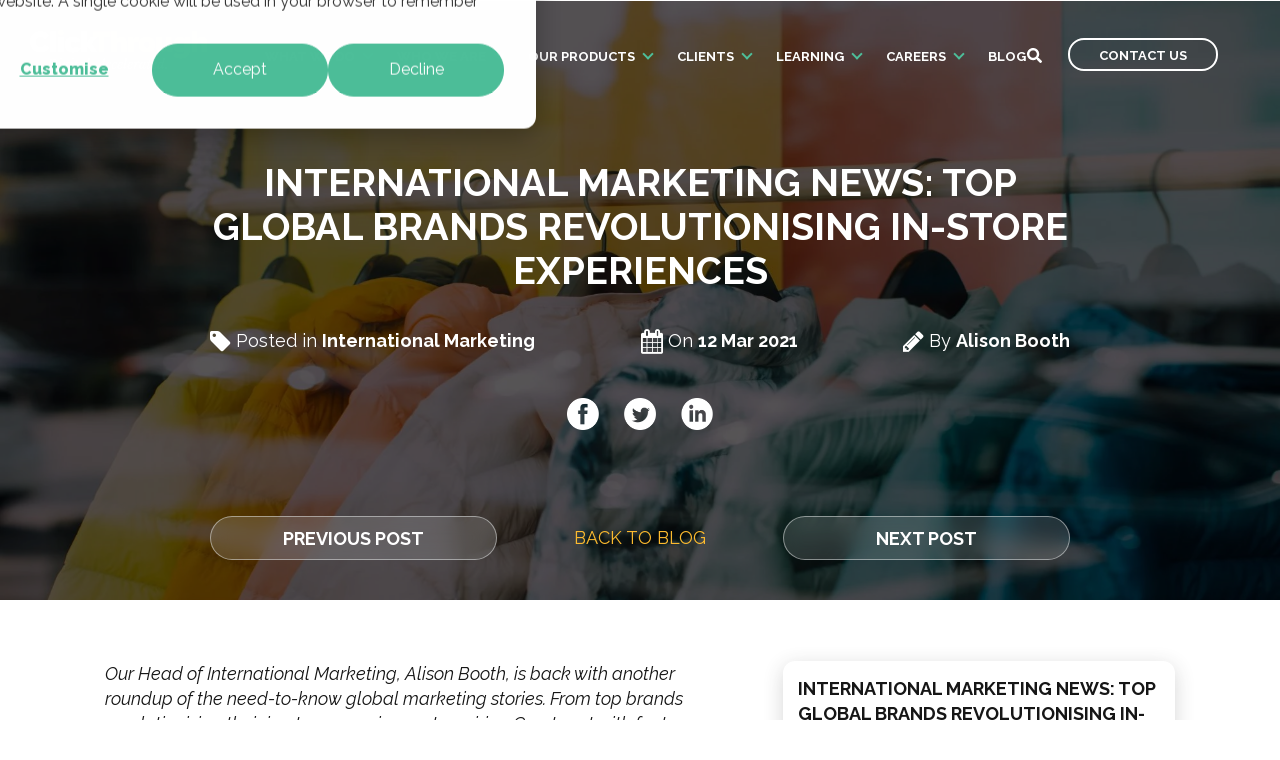

--- FILE ---
content_type: text/html; charset=UTF-8
request_url: https://www.clickthrough-marketing.com/blog/international-marketing-news-top-global-brands-revolutionising-in-store-experiences
body_size: 14609
content:
<!doctype html><!--[if lt IE 7]> <html class="no-js lt-ie9 lt-ie8 lt-ie7" lang="en-gb" > <![endif]--><!--[if IE 7]>    <html class="no-js lt-ie9 lt-ie8" lang="en-gb" >        <![endif]--><!--[if IE 8]>    <html class="no-js lt-ie9" lang="en-gb" >               <![endif]--><!--[if gt IE 8]><!--><html class="no-js" lang="en-gb"><!--<![endif]--><head>
    <meta charset="utf-8">
    <meta http-equiv="X-UA-Compatible" content="IE=edge,chrome=1">
    <meta name="author" content="Alison Booth">
    <meta name="description" content="Alison Booth is back with another roundup of the need-to-know stories. From top brands revolutionising in-store experiences to Crypto art and footwear.">
    <meta name="generator" content="HubSpot">
    <title>International Marketing News: Top Global Brands Revolutionising In-Store Experiences</title>
    <link rel="shortcut icon" href="https://www.clickthrough-marketing.com/hubfs/clickthrough-marketing/images/favicon.ico">
    
<meta name="viewport" content="width=device-width, initial-scale=1">

    <script src="/hs/hsstatic/jquery-libs/static-1.4/jquery/jquery-1.11.2.js"></script>
<script>hsjQuery = window['jQuery'];</script>
    <meta property="og:description" content="Alison Booth is back with another roundup of the need-to-know stories. From top brands revolutionising in-store experiences to Crypto art and footwear.">
    <meta property="og:title" content="International Marketing News: Top Global Brands Revolutionising In-Store Experiences">
    <meta name="twitter:description" content="Alison Booth is back with another roundup of the need-to-know stories. From top brands revolutionising in-store experiences to Crypto art and footwear.">
    <meta name="twitter:title" content="International Marketing News: Top Global Brands Revolutionising In-Store Experiences">

    

    
    <style>
a.cta_button{-moz-box-sizing:content-box !important;-webkit-box-sizing:content-box !important;box-sizing:content-box !important;vertical-align:middle}.hs-breadcrumb-menu{list-style-type:none;margin:0px 0px 0px 0px;padding:0px 0px 0px 0px}.hs-breadcrumb-menu-item{float:left;padding:10px 0px 10px 10px}.hs-breadcrumb-menu-divider:before{content:'›';padding-left:10px}.hs-featured-image-link{border:0}.hs-featured-image{float:right;margin:0 0 20px 20px;max-width:50%}@media (max-width: 568px){.hs-featured-image{float:none;margin:0;width:100%;max-width:100%}}.hs-screen-reader-text{clip:rect(1px, 1px, 1px, 1px);height:1px;overflow:hidden;position:absolute !important;width:1px}
</style>

<link rel="preload" as="style" href="https://48752163.fs1.hubspotusercontent-na1.net/hubfs/48752163/raw_assets/media-default-modules/master/650/js_client_assets/assets/TrackPlayAnalytics-Cm48oVxd.css">

<link rel="preload" as="style" href="https://48752163.fs1.hubspotusercontent-na1.net/hubfs/48752163/raw_assets/media-default-modules/master/650/js_client_assets/assets/Tooltip-DkS5dgLo.css">

    <script type="application/ld+json">
{
  "mainEntityOfPage" : {
    "@type" : "WebPage",
    "@id" : "https://www.clickthrough-marketing.com/blog/international-marketing-news-top-global-brands-revolutionising-in-store-experiences"
  },
  "author" : {
    "name" : "Alison Booth",
    "url" : "https://www.clickthrough-marketing.com/blog/author/alison-booth",
    "@type" : "Person"
  },
  "headline" : "International Marketing News: Top Global Brands Revolutionising In-Store Experiences",
  "datePublished" : "2021-03-12T13:12:12.000Z",
  "dateModified" : "2021-03-26T09:41:53.415Z",
  "publisher" : {
    "name" : "ClickThrough Marketing",
    "logo" : {
      "url" : "https://2185669.fs1.hubspotusercontent-na1.net/hubfs/2185669/clickthrough-main-logo-comp.png",
      "@type" : "ImageObject"
    },
    "@type" : "Organization"
  },
  "@context" : "https://schema.org",
  "@type" : "BlogPosting",
  "image" : [ "https://f.hubspotusercontent10.net/hubfs/2185669/jordan-nix-4Hmj9gkyM6c-unsplash.jpg" ]
}
</script>


    
<!--  Added by GoogleTagManager integration -->
<script>
var _hsp = window._hsp = window._hsp || [];
window.dataLayer = window.dataLayer || [];
function gtag(){dataLayer.push(arguments);}

var useGoogleConsentModeV2 = true;
var waitForUpdateMillis = 1000;



var hsLoadGtm = function loadGtm() {
    if(window._hsGtmLoadOnce) {
      return;
    }

    if (useGoogleConsentModeV2) {

      gtag('set','developer_id.dZTQ1Zm',true);

      gtag('consent', 'default', {
      'ad_storage': 'denied',
      'analytics_storage': 'denied',
      'ad_user_data': 'denied',
      'ad_personalization': 'denied',
      'wait_for_update': waitForUpdateMillis
      });

      _hsp.push(['useGoogleConsentModeV2'])
    }

    (function(w,d,s,l,i){w[l]=w[l]||[];w[l].push({'gtm.start':
    new Date().getTime(),event:'gtm.js'});var f=d.getElementsByTagName(s)[0],
    j=d.createElement(s),dl=l!='dataLayer'?'&l='+l:'';j.async=true;j.src=
    'https://www.googletagmanager.com/gtm.js?id='+i+dl;f.parentNode.insertBefore(j,f);
    })(window,document,'script','dataLayer','GTM-H59C');

    window._hsGtmLoadOnce = true;
};

_hsp.push(['addPrivacyConsentListener', function(consent){
  if(consent.allowed || (consent.categories && consent.categories.analytics)){
    hsLoadGtm();
  }
}]);

</script>

<!-- /Added by GoogleTagManager integration -->


<script>
    !function(){var e="rest.happierleads.com/v3/script?clientId=v36jfYg5Wq2rESDg1g62H2&version=3.0.0",
    t=document.createElement("script");window.location.protocol.split(":")[0];
    t.src="https://"+e;var c=document.getElementsByTagName("script")[0];
    t.onload = function(){ new Happierleads.default };
    c.parentNode.insertBefore(t,c)}();
 </script>
<link rel="amphtml" href="https://www.clickthrough-marketing.com/blog/international-marketing-news-top-global-brands-revolutionising-in-store-experiences?hs_amp=true">

<meta property="og:image" content="https://www.clickthrough-marketing.com/hubfs/jordan-nix-4Hmj9gkyM6c-unsplash.jpg">
<meta property="og:image:width" content="2000">
<meta property="og:image:height" content="1000">

<meta name="twitter:image" content="https://www.clickthrough-marketing.com/hubfs/jordan-nix-4Hmj9gkyM6c-unsplash.jpg">


<meta property="og:url" content="https://www.clickthrough-marketing.com/blog/international-marketing-news-top-global-brands-revolutionising-in-store-experiences">
<meta name="twitter:card" content="summary_large_image">

<link rel="canonical" href="https://www.clickthrough-marketing.com/blog/international-marketing-news-top-global-brands-revolutionising-in-store-experiences">

<meta property="og:type" content="article">
<link rel="alternate" type="application/rss+xml" href="https://www.clickthrough-marketing.com/blog/rss.xml">
<meta name="twitter:domain" content="www.clickthrough-marketing.com">
<meta name="twitter:site" content="@clickthrough">
<script src="//platform.linkedin.com/in.js" type="text/javascript">
    lang: en_US
</script>

<meta http-equiv="content-language" content="en-gb">
<link rel="stylesheet" href="//7052064.fs1.hubspotusercontent-na1.net/hubfs/7052064/hub_generated/template_assets/DEFAULT_ASSET/1768254570013/template_layout.min.css">


<link rel="stylesheet" href="https://www.clickthrough-marketing.com/hubfs/hub_generated/template_assets/1/57780169907/1764333357310/template_main.min.css">
<link rel="stylesheet" href="https://www.clickthrough-marketing.com/hubfs/hub_generated/template_assets/1/57777489479/1764333359093/template_theme-overrides.css">
<link rel="stylesheet" href="https://www.clickthrough-marketing.com/hubfs/hub_generated/template_assets/1/107577389445/1741525926771/template_owl-carousel.min.css">
<link rel="stylesheet" href="https://www.clickthrough-marketing.com/hubfs/hub_generated/template_assets/1/102599834962/1741525927194/template_Click_Through_February2023-style.min.css">




</head>
<body class="blog hs-single-post   hs-content-id-42960130914 hs-blog-post hs-blog-id-5335108570" style="">
<!--  Added by GoogleTagManager integration -->
<noscript><iframe src="https://www.googletagmanager.com/ns.html?id=GTM-H59C" height="0" width="0" style="display:none;visibility:hidden"></iframe></noscript>

<!-- /Added by GoogleTagManager integration -->

    <div class="header-container-wrapper">
    <div class="header-container container-fluid">

<div class="row-fluid-wrapper row-depth-1 row-number-1 ">
<div class="row-fluid ">
<div class="span12 widget-span widget-type-custom_widget " style="" data-widget-type="custom_widget" data-x="0" data-w="12">
<div id="hs_cos_wrapper_module_167906202002655" class="hs_cos_wrapper hs_cos_wrapper_widget hs_cos_wrapper_type_module" style="" data-hs-cos-general-type="widget" data-hs-cos-type="module"><div class="headerSection fullwidth row-fluid">
    <div class="hLogo span2">
      




<a href="https://www.clickthrough-marketing.com/">
      
        
        
          
        
         
        <img src="https://www.clickthrough-marketing.com/hubfs/ClickThrough/Assets%20-%20Click%20Through%20Theme/image.png" alt="image" loading="lazy" style="max-width: 100%; height: auto;">
      
      </a>
    </div>
  <div class="menu-trigger">
    <span></span>
  </div>
    <div class="hRight span10">
      <div class="hMenu">
        <span id="hs_cos_wrapper_module_167906202002655_" class="hs_cos_wrapper hs_cos_wrapper_widget hs_cos_wrapper_type_menu" style="" data-hs-cos-general-type="widget" data-hs-cos-type="menu"><div id="hs_menu_wrapper_module_167906202002655_" class="hs-menu-wrapper active-branch flyouts hs-menu-flow-horizontal" role="navigation" data-sitemap-name="default" data-menu-id="57854214999" aria-label="Navigation Menu">
 <ul role="menu">
  <li class="hs-menu-item hs-menu-depth-1 hs-item-has-children" role="none"><a href="javascript:;" aria-haspopup="true" aria-expanded="false" role="menuitem">What we do</a>
   <ul role="menu" class="hs-menu-children-wrapper">
    <li class="hs-menu-item hs-menu-depth-2" role="none"><a href="https://www.clickthrough-marketing.com/what-we-do/digital-paid-media" role="menuitem">Digital Paid Media</a></li>
    <li class="hs-menu-item hs-menu-depth-2" role="none"><a href="https://www.clickthrough-marketing.com/what-we-do/seo-content" role="menuitem">SEO &amp; Content</a></li>
    <li class="hs-menu-item hs-menu-depth-2" role="none"><a href="https://www.clickthrough-marketing.com/what-we-do/content-outreach-link-growth" role="menuitem">Content Outreach &amp; Link Growth</a></li>
    <li class="hs-menu-item hs-menu-depth-2" role="none"><a href="https://www.clickthrough-marketing.com/what-we-do/conversion-rate-optimisation-ux" role="menuitem">Conversion Rate Optimisation</a></li>
    <li class="hs-menu-item hs-menu-depth-2" role="none"><a href="https://www.clickthrough-marketing.com/what-we-do/web-analytics" role="menuitem">Web Analytics</a></li>
    <li class="hs-menu-item hs-menu-depth-2" role="none"><a href="https://www.clickthrough-marketing.com/what-we-do/international-digital-marketing" role="menuitem">International Marketing</a></li>
    <li class="hs-menu-item hs-menu-depth-2" role="none"><a href="https://www.clickthrough-marketing.com/what-we-do/digital-transformation" role="menuitem">Digital Transformation</a></li>
   </ul></li>
  <li class="hs-menu-item hs-menu-depth-1 hs-item-has-children" role="none"><a href="javascript:;" aria-haspopup="true" aria-expanded="false" role="menuitem">Who We Are</a>
   <ul role="menu" class="hs-menu-children-wrapper">
    <li class="hs-menu-item hs-menu-depth-2" role="none"><a href="https://www.clickthrough-marketing.com/who-we-are" role="menuitem">Who we are</a></li>
    <li class="hs-menu-item hs-menu-depth-2" role="none"><a href="https://www.clickthrough-marketing.com/who-we-are/meet-the-experts/" role="menuitem">Meet the Experts</a></li>
   </ul></li>
  <li class="hs-menu-item hs-menu-depth-1 hs-item-has-children" role="none"><a href="javascript:;" aria-haspopup="true" aria-expanded="false" role="menuitem">Our Products</a>
   <ul role="menu" class="hs-menu-children-wrapper">
    <li class="hs-menu-item hs-menu-depth-2" role="none"><a href="https://www.clickthrough-marketing.com/data-led-design" role="menuitem">Data-led Design®</a></li>
    <li class="hs-menu-item hs-menu-depth-2" role="none"><a href="https://www.clickthrough-marketing.com/journeycraft" role="menuitem">JourneyCraft</a></li>
    <li class="hs-menu-item hs-menu-depth-2" role="none"><a href="https://www.clickthrough-marketing.com/performance-accelerator" role="menuitem">Performance Accelerator</a></li>
    <li class="hs-menu-item hs-menu-depth-2" role="none"><a href="https://www.clickthrough-marketing.com/acquisition-diagnostics-report" role="menuitem">Performance Max Diagnostics</a></li>
    <li class="hs-menu-item hs-menu-depth-2" role="none"><a href="https://www.clickthrough-marketing.com/integrated-strategy-and-ideation-consultancy" role="menuitem">Strategy &amp; Ideation Consultancy</a></li>
    <li class="hs-menu-item hs-menu-depth-2" role="none"><a href="https://www.clickthrough-marketing.com/seo-migration-consultancy" role="menuitem">SEO Migration Consultancy</a></li>
    <li class="hs-menu-item hs-menu-depth-2" role="none"><a href="https://www.clickthrough-marketing.com/technical-seo-audit" role="menuitem">Technical SEO Audit</a></li>
    <li class="hs-menu-item hs-menu-depth-2" role="none"><a href="https://www.clickthrough-marketing.com/paid-search-audit" role="menuitem">Paid Search Audit</a></li>
    <li class="hs-menu-item hs-menu-depth-2" role="none"><a href="https://www.clickthrough-marketing.com/organic-opportunity-analysis" role="menuitem">Organic Opportunity Analysis</a></li>
   </ul></li>
  <li class="hs-menu-item hs-menu-depth-1 hs-item-has-children" role="none"><a href="javascript:;" aria-haspopup="true" aria-expanded="false" role="menuitem">Clients</a>
   <ul role="menu" class="hs-menu-children-wrapper">
    <li class="hs-menu-item hs-menu-depth-2" role="none"><a href="https://www.clickthrough-marketing.com/case-studies" role="menuitem">Case Studies</a></li>
    <li class="hs-menu-item hs-menu-depth-2" role="none"><a href="https://www.clickthrough-marketing.com/testimonials" role="menuitem">Testimonials</a></li>
   </ul></li>
  <li class="hs-menu-item hs-menu-depth-1 hs-item-has-children" role="none"><a href="javascript:;" aria-haspopup="true" aria-expanded="false" role="menuitem">Learning</a>
   <ul role="menu" class="hs-menu-children-wrapper">
    <li class="hs-menu-item hs-menu-depth-2" role="none"><a href="https://www.clickthrough-marketing.com/digital-marketing-webinars" role="menuitem">Webinars</a></li>
    <li class="hs-menu-item hs-menu-depth-2" role="none"><a href="https://www.clickthrough-marketing.com/ebooks" role="menuitem">eBooks</a></li>
    <li class="hs-menu-item hs-menu-depth-2" role="none"><a href="https://www.clickthrough-marketing.com/industry-reports" role="menuitem">Industry Reports</a></li>
    <li class="hs-menu-item hs-menu-depth-2" role="none"><a href="https://www.clickthrough-marketing.com/newsletter-sign-up" role="menuitem">Newsletter</a></li>
   </ul></li>
  <li class="hs-menu-item hs-menu-depth-1 hs-item-has-children" role="none"><a href="javascript:;" aria-haspopup="true" aria-expanded="false" role="menuitem">Careers</a>
   <ul role="menu" class="hs-menu-children-wrapper">
    <li class="hs-menu-item hs-menu-depth-2" role="none"><a href="https://www.clickthrough-marketing.com/digital-marketing-careers" role="menuitem">Careers</a></li>
    <li class="hs-menu-item hs-menu-depth-2" role="none"><a href="https://www.clickthrough-marketing.com/digital-marketing-careers/our-vacancies" role="menuitem">Our Vacancies</a></li>
   </ul></li>
  <li class="hs-menu-item hs-menu-depth-1" role="none"><a href="https://www.clickthrough-marketing.com/blog" role="menuitem">Blog</a></li>
 </ul>
</div></span>
      </div>
      <div class="hSearch">
        <a href="javascript:;">
          
          <span id="hs_cos_wrapper_module_167906202002655_" class="hs_cos_wrapper hs_cos_wrapper_widget hs_cos_wrapper_type_icon" style="" data-hs-cos-general-type="widget" data-hs-cos-type="icon"><svg version="1.0" xmlns="http://www.w3.org/2000/svg" viewbox="0 0 512 512" aria-hidden="true"><g id="search1_layer"><path d="M505 442.7L405.3 343c-4.5-4.5-10.6-7-17-7H372c27.6-35.3 44-79.7 44-128C416 93.1 322.9 0 208 0S0 93.1 0 208s93.1 208 208 208c48.3 0 92.7-16.4 128-44v16.3c0 6.4 2.5 12.5 7 17l99.7 99.7c9.4 9.4 24.6 9.4 33.9 0l28.3-28.3c9.4-9.4 9.4-24.6.1-34zM208 336c-70.7 0-128-57.2-128-128 0-70.7 57.2-128 128-128 70.7 0 128 57.2 128 128 0 70.7-57.2 128-128 128z" /></g></svg></span>
        </a>
        
        <div class="search-wrap">
          <span class="close-search">x</span>
        <div class="hs-search-field"> 
            <div class="hs-search-field__bar"> 
              <form action="/hs-search-results">
                
                <input type="text" class="hs-search-field__input" name="term" autocomplete="off" aria-label="Search" placeholder="Search">

                
                  <input type="hidden" name="type" value="SITE_PAGE">
                
                
                
                  <input type="hidden" name="type" value="BLOG_POST">
                  <input type="hidden" name="type" value="LISTING_PAGE">
                
                
                
          <button aria-label="Search"><span id="hs_cos_wrapper_module_167906202002655_" class="hs_cos_wrapper hs_cos_wrapper_widget hs_cos_wrapper_type_icon" style="" data-hs-cos-general-type="widget" data-hs-cos-type="icon"><svg version="1.0" xmlns="http://www.w3.org/2000/svg" viewbox="0 0 512 512" aria-hidden="true"><g id="search2_layer"><path d="M505 442.7L405.3 343c-4.5-4.5-10.6-7-17-7H372c27.6-35.3 44-79.7 44-128C416 93.1 322.9 0 208 0S0 93.1 0 208s93.1 208 208 208c48.3 0 92.7-16.4 128-44v16.3c0 6.4 2.5 12.5 7 17l99.7 99.7c9.4 9.4 24.6 9.4 33.9 0l28.3-28.3c9.4-9.4 9.4-24.6.1-34zM208 336c-70.7 0-128-57.2-128-128 0-70.7 57.2-128 128-128 70.7 0 128 57.2 128 128 0 70.7-57.2 128-128 128z" /></g></svg></span></button>
        
             </form>
              
                  
              
            </div>
            <ul class="hs-search-field__suggestions"></ul>
        </div>
          </div>
      </div>
      <div class="hCTA">
        <span id="hs_cos_wrapper_module_167906202002655_" class="hs_cos_wrapper hs_cos_wrapper_widget hs_cos_wrapper_type_cta" style="" data-hs-cos-general-type="widget" data-hs-cos-type="cta"><!--HubSpot Call-to-Action Code --><span class="hs-cta-wrapper" id="hs-cta-wrapper-c091b8e7-3cf5-4f99-9619-0842109186ba"><span class="hs-cta-node hs-cta-c091b8e7-3cf5-4f99-9619-0842109186ba" id="hs-cta-c091b8e7-3cf5-4f99-9619-0842109186ba"><!--[if lte IE 8]><div id="hs-cta-ie-element"></div><![endif]--><a href="https://cta-redirect.hubspot.com/cta/redirect/2185669/c091b8e7-3cf5-4f99-9619-0842109186ba"><img class="hs-cta-img" id="hs-cta-img-c091b8e7-3cf5-4f99-9619-0842109186ba" style="border-width:0px;" src="https://no-cache.hubspot.com/cta/default/2185669/c091b8e7-3cf5-4f99-9619-0842109186ba.png" alt="Contact us"></a></span><script charset="utf-8" src="/hs/cta/cta/current.js"></script><script type="text/javascript"> hbspt.cta._relativeUrls=true;hbspt.cta.load(2185669, 'c091b8e7-3cf5-4f99-9619-0842109186ba', {"useNewLoader":"true","region":"na1"}); </script></span><!-- end HubSpot Call-to-Action Code --></span>
      </div>
    </div>
</div></div>

</div><!--end widget-span -->
</div><!--end row-->
</div><!--end row-wrapper -->

    </div><!--end header -->
</div><!--end header wrapper -->

<div class="body-container-wrapper">
    <div class="body-container container-fluid">

<div class="row-fluid-wrapper row-depth-1 row-number-1 ">
<div class="row-fluid ">
<div class="span12 widget-span widget-type-cell " style="" data-widget-type="cell" data-x="0" data-w="12">

<div class="row-fluid-wrapper row-depth-1 row-number-2 ">
<div class="row-fluid ">
<div class="span12 widget-span widget-type-cell post-image" style="" data-widget-type="cell" data-x="0" data-w="12">

<div class="row-fluid-wrapper row-depth-1 row-number-3 ">
<div class="row-fluid ">
<div class="span12 widget-span widget-type-cell " style="" data-widget-type="cell" data-x="0" data-w="12">

<div class="row-fluid-wrapper row-depth-1 row-number-4 ">
<div class="row-fluid ">
<div class="span12 widget-span widget-type-raw_jinja ctmsocials" style="" data-widget-type="raw_jinja" data-x="0" data-w="12">
<div class="post-hero" style="background-image:url('https://www.clickthrough-marketing.com/hubfs/jordan-nix-4Hmj9gkyM6c-unsplash.jpg');">
	<div class="post-hero-content">
    <h1 class="post-title"><span id="hs_cos_wrapper_name" class="hs_cos_wrapper hs_cos_wrapper_meta_field hs_cos_wrapper_type_text" style="" data-hs-cos-general-type="meta_field" data-hs-cos-type="text">International Marketing News: Top Global Brands Revolutionising In-Store Experiences</span></h1>
    <div class="post-meta">
			<div class="post-meta-item">
				<span class="fa fa-tag fa-lg"></span> Posted in  <strong>International Marketing</strong>
			</div>
			<div class="post-meta-item">
				<span class="fa fa-calendar fa-lg"></span> On <strong>12 Mar 2021</strong>
			</div>
			<div class="post-meta-item">
				<span class="fa fa-pencil fa-lg"></span> By <strong>Alison Booth</strong>
		  </div>
		</div>
    <div class="post-social-links">
			<a href="https://www.facebook.com/clickthroughmarketing" target="_blank"><img alt="Facebook" src="https://www.clickthrough-marketing.com/hubfs/Click_Through_Sept2017/images/social-facebook-w.png" title="Facebook"></a>
			<a href="https://twitter.com/clickthrough" target="_blank"><img alt="Twitter" src="https://www.clickthrough-marketing.com/hubfs/Click_Through_Sept2017/images/social-twitter-w.png" title="Twitter"></a>  
			<a href="https://www.linkedin.com/company/clickthrough-marketing/" target="_blank"><img alt="LinkedIn" src="https://www.clickthrough-marketing.com/hubfs/Click_Through_Sept2017/images/social-linkedin-w.png" title="LinkedIn"></a>
		</div>
	</div>
	<div class="post-pagination">
		<div class="post-pagination-button">
		  <a class="previous-posts-link btn btn-prev" href="/blog/seo-news-google-search-results-now-include-full-coverage-for-news">Previous Post</a>
		</div>
		<div class="post-pagination-link">
		  <a href="https://www.clickthrough-marketing.com/blog">Back to blog</a>
		</div>
		<div class="post-pagination-button">
		  <a class="next-posts-link btn btn-nxt" href="/blog/here-to-stay-why-podcasts-should-be-a-part-of-your-marketing">Next Post</a>
		</div>	
  </div>
</div></div><!--end widget-span -->

</div><!--end row-->
</div><!--end row-wrapper -->

<div class="row-fluid-wrapper row-depth-1 row-number-5 ">
<div class="row-fluid ">
<div class="span12 widget-span widget-type-custom_widget " style="" data-widget-type="custom_widget" data-x="0" data-w="12">
<div id="hs_cos_wrapper_module_175490210622732" class="hs_cos_wrapper hs_cos_wrapper_widget hs_cos_wrapper_type_module" style="" data-hs-cos-general-type="widget" data-hs-cos-type="module"><link rel="stylesheet" href="https://48752163.fs1.hubspotusercontent-na1.net/hubfs/48752163/raw_assets/media-default-modules/master/650/js_client_assets/assets/TrackPlayAnalytics-Cm48oVxd.css">
<link rel="stylesheet" href="https://48752163.fs1.hubspotusercontent-na1.net/hubfs/48752163/raw_assets/media-default-modules/master/650/js_client_assets/assets/Tooltip-DkS5dgLo.css">

    <script type="text/javascript">
      window.__hsEnvConfig = {"hsDeployed":true,"hsEnv":"prod","hsJSRGates":["CMS:JSRenderer:SeparateIslandRenderOption","CMS:JSRenderer:CompressResponse","CMS:JSRenderer:MinifyCSS","CMS:JSRenderer:GetServerSideProps","CMS:JSRenderer:LocalProxySchemaVersion1","CMS:JSRenderer:SharedDeps"],"hublet":"na1","portalID":2185669};
      window.__hsServerPageUrl = "https:\u002F\u002Fwww.clickthrough-marketing.com\u002Fblog\u002Finternational-marketing-news-top-global-brands-revolutionising-in-store-experiences";
      window.__hsBasePath = "\u002Fblog\u002Finternational-marketing-news-top-global-brands-revolutionising-in-store-experiences";
    </script>
      </div>

</div><!--end widget-span -->
</div><!--end row-->
</div><!--end row-wrapper -->

</div><!--end widget-span -->
</div><!--end row-->
</div><!--end row-wrapper -->

</div><!--end widget-span -->
</div><!--end row-->
</div><!--end row-wrapper -->

<div class="row-fluid-wrapper row-depth-1 row-number-6 ">
<div class="row-fluid ">
<div class="span12 widget-span widget-type-cell page-center content-wrapper" style="" data-widget-type="cell" data-x="0" data-w="12">

<div class="row-fluid-wrapper row-depth-1 row-number-7 ">
<div class="row-fluid ">
<div class="span12 widget-span widget-type-cell blog-content" style="" data-widget-type="cell" data-x="0" data-w="12">

<div class="row-fluid-wrapper row-depth-1 row-number-8 ">
<div class="row-fluid ">
<div class="span12 widget-span widget-type-cell inner-wrapper" style="" data-widget-type="cell" data-x="0" data-w="12">

<div class="row-fluid-wrapper row-depth-2 row-number-1 ">
<div class="row-fluid ">
<div class="span12 widget-span widget-type-blog_content " style="" data-widget-type="blog_content" data-x="0" data-w="12">
<div class="blog-content-outer">
  <div class="blog-content-container">
    <div class="blog-content-row">
      <div class="blog-content-main">
        <span id="hs_cos_wrapper_post_body" class="hs_cos_wrapper hs_cos_wrapper_meta_field hs_cos_wrapper_type_rich_text" style="" data-hs-cos-general-type="meta_field" data-hs-cos-type="rich_text"><p><em>Our Head of International Marketing, Alison Booth, is back with another roundup of the need-to-know global marketing stories. From top brands revolutionising their in-store experiences to pairing Crypto art with footwear, find out more.</em></p>
<!--more-->
<p style="font-weight: bold; font-size: 36px;">International Marketing News: Top Global Brands Revolutionising In-Store Experiences</p>
<p><span data-contrast="auto" xml:lang="EN-GB" lang="EN-GB"><span>What's new, important and interesting in international marketing? This week we look at the evolution of the high street to encourage people to return to retailers’ stores, the value US consumers hold in buying from retailers offering workers equal pay rights, the importance of scaling up investment in omnichannel&nbsp;</span></span><span data-contrast="auto" xml:lang="EN-GB" lang="EN-GB"><span>strategies and much more.</span></span></p>
<h2 style="font-weight: bold;"><span data-contrast="auto" xml:lang="EN-GB" lang="EN-GB">HOW THE HIGH STREET is EVOLVING TO CONTINUE TO ATTRACT AND ENGAGE CUSTOMERS</span></h2>
<p><a href="https://econsultancy.com/examples-digital-technology-in-retail-stores/?cmpid=ECON-PULSE-REG%20-%2020210305&amp;utm_medium=email&amp;utm_source=newsletter&amp;utm_campaign=ECON-PULSE-REG%20-%2020210305" target="_blank" rel="noopener noreferrer" data-auth="NotApplicable" style="font-weight: bold;">Econsultancy</a><span>&nbsp;</span><span>outlines how stores from top brands around the world are evolving to bring people back onto the high street post pandemic.</span></p>
<ul type="disc">
<li><span>Lush are piloting an app-first store in Japan to allow customers to discover the properties and benefits and check ingredients by scanning the bath bombs with their #LushLabs app, thus freeing up store staff’s time to recommend products and answer non-features and pricing based questions.</span></li>
</ul>
<p><span><img src="https://www.clickthrough-marketing.com/hs-fs/hubfs/Lush-App-Revolutionise-Experience.png?width=685&amp;name=Lush-App-Revolutionise-Experience.png" alt="Lush-App-Revolutionise-Experience" width="685" loading="lazy" style="width: 685px;" srcset="https://www.clickthrough-marketing.com/hs-fs/hubfs/Lush-App-Revolutionise-Experience.png?width=343&amp;name=Lush-App-Revolutionise-Experience.png 343w, https://www.clickthrough-marketing.com/hs-fs/hubfs/Lush-App-Revolutionise-Experience.png?width=685&amp;name=Lush-App-Revolutionise-Experience.png 685w, https://www.clickthrough-marketing.com/hs-fs/hubfs/Lush-App-Revolutionise-Experience.png?width=1028&amp;name=Lush-App-Revolutionise-Experience.png 1028w, https://www.clickthrough-marketing.com/hs-fs/hubfs/Lush-App-Revolutionise-Experience.png?width=1370&amp;name=Lush-App-Revolutionise-Experience.png 1370w, https://www.clickthrough-marketing.com/hs-fs/hubfs/Lush-App-Revolutionise-Experience.png?width=1713&amp;name=Lush-App-Revolutionise-Experience.png 1713w, https://www.clickthrough-marketing.com/hs-fs/hubfs/Lush-App-Revolutionise-Experience.png?width=2055&amp;name=Lush-App-Revolutionise-Experience.png 2055w" sizes="(max-width: 685px) 100vw, 685px"></span></p>
<ul type="disc">
<li><span>M&amp;S is the first UK retailer to enable customers with a small number of items to check out in the queue with a member of staff - rather than waiting for a self-service or manned till.</span><span></span><br><span></span></li>
<li><span>Hema, Alibaba’s first store located in China, helps customers to understand the origin of its products through enabling customers to scan QR codes to determine the exact date of when food was harvested, sourced and delivered. In addition to providing an in store dining experience where robots serve the meals when they are sent out from the kitchen.</span><span></span><br><span></span></li>
<li><span>Zara tested AR through setting up zones where customers could hold their phones up to a sensor to use it as a lens to see models wearing the latest collections in the space around them to see how the clothing and accessories look when they are worn. An effective way of combatting the current challenges of being unable to try clothing on!</span><br><span></span></li>
<li><span>Sam’s Club partnered with A.I. company Brain Corp to use robotic floor scrubbers&nbsp; to ensure staff were free for customer service duties and manning checkouts. The retailer is also piloting a test to enable robots to analyse shelving to check pricing accuracy, ensure products are in the correct locations and to monitor stock levels.</span></li>
</ul>
<h2 style="font-weight: bold;">EQUAL PAY IS THE TOP MOTIVATION FOR BUYING AMONGST U.S. CUSTOMERS</h2>
<p><strong><span><a href="https://www.emarketer.com/content/us-consumers-favor-brands-that-offer-workers-equal-pay?ecid=NL1001" target="_blank" rel="noopener noreferrer" data-auth="NotApplicable">eMarketer</a></span><span>&nbsp;</span></strong><span>report on a <a href="https://go.morningconsult.com/2020-Q4-3140-Brands-and-Politics-Report-Download.html" rel="noopener" target="_blank" style="font-weight: bold;">survey carried out by Morning Consult</a>, which highlighted that consumers favour brands that are proactive in taking action and top priority was paying men and women equally.</span></p>
<p><img src="https://www.clickthrough-marketing.com/hs-fs/hubfs/Equal-Pay-Buying-Motivation.png?width=592&amp;name=Equal-Pay-Buying-Motivation.png" alt="Equal-Pay-Buying-Motivation" width="592" loading="lazy" style="width: 592px; margin-left: auto; margin-right: auto; display: block;" srcset="https://www.clickthrough-marketing.com/hs-fs/hubfs/Equal-Pay-Buying-Motivation.png?width=296&amp;name=Equal-Pay-Buying-Motivation.png 296w, https://www.clickthrough-marketing.com/hs-fs/hubfs/Equal-Pay-Buying-Motivation.png?width=592&amp;name=Equal-Pay-Buying-Motivation.png 592w, https://www.clickthrough-marketing.com/hs-fs/hubfs/Equal-Pay-Buying-Motivation.png?width=888&amp;name=Equal-Pay-Buying-Motivation.png 888w, https://www.clickthrough-marketing.com/hs-fs/hubfs/Equal-Pay-Buying-Motivation.png?width=1184&amp;name=Equal-Pay-Buying-Motivation.png 1184w, https://www.clickthrough-marketing.com/hs-fs/hubfs/Equal-Pay-Buying-Motivation.png?width=1480&amp;name=Equal-Pay-Buying-Motivation.png 1480w, https://www.clickthrough-marketing.com/hs-fs/hubfs/Equal-Pay-Buying-Motivation.png?width=1776&amp;name=Equal-Pay-Buying-Motivation.png 1776w" sizes="(max-width: 592px) 100vw, 592px"></p>
<h2><span style="font-weight: bold;">Digital spend on the rise as retailers develop omnichannel strategies</span></h2>
<p><strong><span><a href="https://www.emarketer.com/content/retailers-plan-increase-investments-across-digital-channels-many-solidify-their-omnichannel-plans?ecid=NL1001" target="_blank" rel="noopener noreferrer" data-auth="NotApplicable">eMarketer</a></span><span>&nbsp;</span></strong><span>investigates the growing importance<strong>&nbsp;</strong>of having a<strong>&nbsp;</strong>well planned omnichannel strategy to align with changing shopping habits.</span></p>
<ul type="disc">
<li><span>A survey carried out by Rabin Research in conjunction with BDO USA in September 2020 highlighted that 50% of the US CFOs interviewed will be increasing investment in digital transformation in 2021 and 51% of respondents started to ramp up spend in ecommerce activity in 2020:</span></li>
</ul>
<p><span data-contrast="auto" xml:lang="EN-GB" lang="EN-GB"><span><img src="https://www.clickthrough-marketing.com/hs-fs/hubfs/Omni-Channel-Spend.png?width=588&amp;name=Omni-Channel-Spend.png" alt="Omni-Channel-Spend" width="588" loading="lazy" style="width: 588px; margin-left: auto; margin-right: auto; display: block;" srcset="https://www.clickthrough-marketing.com/hs-fs/hubfs/Omni-Channel-Spend.png?width=294&amp;name=Omni-Channel-Spend.png 294w, https://www.clickthrough-marketing.com/hs-fs/hubfs/Omni-Channel-Spend.png?width=588&amp;name=Omni-Channel-Spend.png 588w, https://www.clickthrough-marketing.com/hs-fs/hubfs/Omni-Channel-Spend.png?width=882&amp;name=Omni-Channel-Spend.png 882w, https://www.clickthrough-marketing.com/hs-fs/hubfs/Omni-Channel-Spend.png?width=1176&amp;name=Omni-Channel-Spend.png 1176w, https://www.clickthrough-marketing.com/hs-fs/hubfs/Omni-Channel-Spend.png?width=1470&amp;name=Omni-Channel-Spend.png 1470w, https://www.clickthrough-marketing.com/hs-fs/hubfs/Omni-Channel-Spend.png?width=1764&amp;name=Omni-Channel-Spend.png 1764w" sizes="(max-width: 588px) 100vw, 588px"></span></span></p>
<ul type="disc">
<li><span>The growing demand for click and collect has led to investment in cashierless checkouts and contactless payments, which will enhance the omnichannel experience moving forwards.</span></li>
</ul>
<ul type="disc">
<li><span>US marketers are scaling up spend in omnichannel communications with establishing meaningful connections with customers being the top priority and increasing the personalisation of the experience being a secondary priority to enhancing investment in the omnichannel service.</span></li>
</ul>
<p><span><img src="https://www.clickthrough-marketing.com/hs-fs/hubfs/2021-Customer-Engagement-Priorities.png?width=605&amp;name=2021-Customer-Engagement-Priorities.png" alt="2021-Customer-Engagement-Priorities" width="605" loading="lazy" style="width: 605px; margin-left: auto; margin-right: auto; display: block;" srcset="https://www.clickthrough-marketing.com/hs-fs/hubfs/2021-Customer-Engagement-Priorities.png?width=303&amp;name=2021-Customer-Engagement-Priorities.png 303w, https://www.clickthrough-marketing.com/hs-fs/hubfs/2021-Customer-Engagement-Priorities.png?width=605&amp;name=2021-Customer-Engagement-Priorities.png 605w, https://www.clickthrough-marketing.com/hs-fs/hubfs/2021-Customer-Engagement-Priorities.png?width=908&amp;name=2021-Customer-Engagement-Priorities.png 908w, https://www.clickthrough-marketing.com/hs-fs/hubfs/2021-Customer-Engagement-Priorities.png?width=1210&amp;name=2021-Customer-Engagement-Priorities.png 1210w, https://www.clickthrough-marketing.com/hs-fs/hubfs/2021-Customer-Engagement-Priorities.png?width=1513&amp;name=2021-Customer-Engagement-Priorities.png 1513w, https://www.clickthrough-marketing.com/hs-fs/hubfs/2021-Customer-Engagement-Priorities.png?width=1815&amp;name=2021-Customer-Engagement-Priorities.png 1815w" sizes="(max-width: 605px) 100vw, 605px"></span></p>
<h2><span style="font-weight: bold;">PANDEMIC-INDUCED IMPACTS ON UK EXPORTS in 2020 SHOW SIGNS OF REVERSING</span></h2>
<p>&nbsp;</p>
<p><span>The&nbsp;<a href="https://www.export.org.uk/news/555477/UK-exports-hit-in-2020-by-pandemic-but-recent-retail-results-suggest-green-shoots-are-emerging.htm" target="_blank" rel="noopener noreferrer" data-auth="NotApplicable" style="font-weight: bold;">Institute of Export and International Trade</a>&nbsp;report on the stark retraction of UK exports in 2020 with a drop of 14.7%</span></p>
<ul type="disc">
<li><span>Cars, oil and gas, machinery and pharmaceuticals saw the biggest impacts with Germany, China and the US benefitting.</span><span></span><br><span></span></li>
<li><span>Bank of England (BOE) governor Andrew Bailey mooted that increasing productivity could assist in driving post Brexit success.</span><span></span><br><span></span></li>
<li><span>The BOE anticipate permanent scarring of around 1.75% of GDP and economic shrinkage of 4% in the first quarter of 2021.</span><span></span><br><span></span></li>
<li><span>Despite lockdown, retail sales for February have grown by 1% YoY, which may have been due to increased consumer optimism of an easing of lockdown following the opening of schools on 8<sup>th</sup>&nbsp;March 21.</span></li>
</ul>
<h2 style="font-weight: bold;"><span>COULD CRYPTO ART AND SNEAKERS BE A MATCH MADE IN HEAVEN?</span></h2>
<p><a href="https://jingdaily.com/digital-art-nft-luxury-fewocious-rtfkt/?utm_source=Jing+Daily+Subscriber+List&amp;utm_campaign=2c3022f7f8-EMAIL_CAMPAIGN_2020_03_12_06_39_COPY_01&amp;utm_medium=email&amp;utm_term=0_8dec01cd8d-2c3022f7f8-408325858" target="_blank" rel="noopener noreferrer" data-auth="NotApplicable" style="font-weight: bold;">Jing Daily</a><span>&nbsp;</span><span>investigate the unusual pairing of crypto art and sneakers and whether this is a trend that could gather momentum.</span><span></span></p>
<ul type="disc">
<li><span>The non-fungible tokens (NFC) market encompassing digital collectibles, crypto art and gaming features was valued at $100 million last Summer and is now already worth $250 million.</span><span></span><br><span></span></li>
<li><span>Beeple sold one NFT for $6.6 million in December 2020 and Grimes sold an NFT art and music collaboration that sold for almost $6 million.</span><br><br><span></span><span><img src="https://www.clickthrough-marketing.com/hs-fs/hubfs/Crypto-Art.png?width=606&amp;name=Crypto-Art.png" alt="Crypto-Art" width="606" loading="lazy" style="width: 606px; margin-left: auto; margin-right: auto; display: block;" srcset="https://www.clickthrough-marketing.com/hs-fs/hubfs/Crypto-Art.png?width=303&amp;name=Crypto-Art.png 303w, https://www.clickthrough-marketing.com/hs-fs/hubfs/Crypto-Art.png?width=606&amp;name=Crypto-Art.png 606w, https://www.clickthrough-marketing.com/hs-fs/hubfs/Crypto-Art.png?width=909&amp;name=Crypto-Art.png 909w, https://www.clickthrough-marketing.com/hs-fs/hubfs/Crypto-Art.png?width=1212&amp;name=Crypto-Art.png 1212w, https://www.clickthrough-marketing.com/hs-fs/hubfs/Crypto-Art.png?width=1515&amp;name=Crypto-Art.png 1515w, https://www.clickthrough-marketing.com/hs-fs/hubfs/Crypto-Art.png?width=1818&amp;name=Crypto-Art.png 1818w" sizes="(max-width: 606px) 100vw, 606px"></span><span></span></li>
</ul>
<ul type="disc">
<li><span>BCA, Asian crypto marketplace, is hosting the world’s first physical exhibition of crypto art in March 2021 in Beijing featuring pieces from Winkelman and other block chain artists.</span><span></span><br><span></span></li>
<li><span>Artist 'FEWOCiUS' highlights the value of royalties with NFTs and the benefits this could bring to brands, for example you could buy a pair of Nike Jordans for $3,00 and then sell them on StockX for $3,000, Nike would not gain any benefit in terms of royalties. But if they were to buy a piece of NFT and start integrating it into their collection, they could benefit from the royalties from every sale of their footwear.</span><span></span><br><span></span></li>
<li><span>There is a huge market opportunity for NFT and luxury brand collaborations, as people may covet pieces featuring NFTs and pay high prices to buy them from the original owners enabling the luxury brands to benefit from royalties from the sale.</span></li>
</ul>
<p><em>If you'd like to discuss any of the stories included in this week's International Marketing Round-up, book in a conversation with us today.</em></p>
<p><em><!--HubSpot Call-to-Action Code --><span class="hs-cta-wrapper" id="hs-cta-wrapper-1a6fd87c-a433-4ffa-a1ad-16ae203a5a16"><span class="hs-cta-node hs-cta-1a6fd87c-a433-4ffa-a1ad-16ae203a5a16" id="hs-cta-1a6fd87c-a433-4ffa-a1ad-16ae203a5a16"><!--[if lte IE 8]><div id="hs-cta-ie-element"></div><![endif]--><a href="https://cta-redirect.hubspot.com/cta/redirect/2185669/1a6fd87c-a433-4ffa-a1ad-16ae203a5a16" target="_blank" rel="noopener"><img class="hs-cta-img" id="hs-cta-img-1a6fd87c-a433-4ffa-a1ad-16ae203a5a16" style="border-width:0px;margin: 0 auto; display: block; margin-top: 20px; margin-bottom: 20px" src="https://no-cache.hubspot.com/cta/default/2185669/1a6fd87c-a433-4ffa-a1ad-16ae203a5a16.png" alt="Get In Touch" align="middle"></a></span><script charset="utf-8" src="/hs/cta/cta/current.js"></script><script type="text/javascript"> hbspt.cta._relativeUrls=true;hbspt.cta.load(2185669, '1a6fd87c-a433-4ffa-a1ad-16ae203a5a16', {"useNewLoader":"true","region":"na1"}); </script></span><!-- end HubSpot Call-to-Action Code --></em></p></span>
      </div>
      <div class="blog-content-sidebar">
        <div class="blog-content-sidebar-inner">
          <span class="blog-content-sidebar-title"><span id="hs_cos_wrapper_name" class="hs_cos_wrapper hs_cos_wrapper_meta_field hs_cos_wrapper_type_text" style="" data-hs-cos-general-type="meta_field" data-hs-cos-type="text">International Marketing News: Top Global Brands Revolutionising In-Store Experiences</span></span>
          <span class="blog-content-sidebar-post-meta"><span class="fa fa-tag fa-lg"></span> Posted in  International Marketing</span>
          <span class="blog-content-sidebar-post-meta"><span class="fa fa-calendar fa-lg"></span> On 12 Mar 2021</span>
          <span class="blog-content-sidebar-post-meta"><span class="fa fa-pencil fa-lg"></span> By Alison Booth</span>
          <div class="post-social-links">
	    		  <a href="https://www.facebook.com/clickthroughmarketing" target="_blank"><img alt="Facebook" src="https://www.clickthrough-marketing.com/hubfs/Click_Through_Sept2017/images/social-facebook.png" title="Facebook"></a>
  			    <a href="https://twitter.com/clickthrough" target="_blank"><img alt="Twitter" src="https://www.clickthrough-marketing.com/hubfs/Click_Through_Sept2017/images/social-twitter.png" title="Twitter"></a>  
      			<a href="https://www.linkedin.com/company/clickthrough-marketing/" target="_blank"><img alt="LinkedIn" src="https://www.clickthrough-marketing.com/hubfs/Click_Through_Sept2017/images/social-linkedin.png" title="LinkedIn"></a>
		      </div>
        </div>
      </div>
    </div>
  </div>
</div></div>

</div><!--end row-->
</div><!--end row-wrapper -->

<div class="row-fluid-wrapper row-depth-2 row-number-2 ">
<div class="row-fluid ">
<div class="span12 widget-span widget-type-custom_widget hs_blog_top_form" style="" data-widget-type="custom_widget" data-x="0" data-w="12">
<div id="hs_cos_wrapper_module_1676468917582135" class="hs_cos_wrapper hs_cos_wrapper_widget hs_cos_wrapper_type_module widget-type-form" style="" data-hs-cos-general-type="widget" data-hs-cos-type="module">


	



	<span id="hs_cos_wrapper_module_1676468917582135_" class="hs_cos_wrapper hs_cos_wrapper_widget hs_cos_wrapper_type_form" style="" data-hs-cos-general-type="widget" data-hs-cos-type="form"><h3 id="hs_cos_wrapper_module_1676468917582135_title" class="hs_cos_wrapper form-title" data-hs-cos-general-type="widget_field" data-hs-cos-type="text">Talk To Us About Accelerating your Digital Performance</h3>

<div id="hs_form_target_module_1676468917582135"></div>









</span>
</div>

</div><!--end widget-span -->
</div><!--end row-->
</div><!--end row-wrapper -->

<div class="row-fluid-wrapper row-depth-2 row-number-3 ">
<div class="row-fluid ">
<div class="span12 widget-span widget-type-custom_widget " style="" data-widget-type="custom_widget" data-x="0" data-w="12">
<div id="hs_cos_wrapper_module_1676468917582136" class="hs_cos_wrapper hs_cos_wrapper_widget hs_cos_wrapper_type_module" style="" data-hs-cos-general-type="widget" data-hs-cos-type="module"><div class="row related-articles">
  
  <h4 class="title">Related <strong>Articles</strong></h4>
  <p>More articles you might be interested in:</p>
  
  
  <div class="owl-carousel">
    
    
    
    
    
    
    

    <div>
      <div class="card">
        <div class="img">
          <img src="https://www.clickthrough-marketing.com/hubfs/ClickThrough/Blog%20Images/Exporting%20Blog%20Cover.jpg" alt="How To Drive Profits Through Untapped Markets During A Recession.">
        </div>
        <article>
          <h3>How To Drive Profits Through Untapped Markets During A Recession.</h3>
          <p style="font-size: 17px;"><em><span style="color: #595959;">ClickThrough's Head of International, Alison Booth, tells us how to increase your profits through untapped markets during a recession.</span></em></p>
          <a class="btn" href="https://www.clickthrough-marketing.com/blog/how-to-drive-profits-through-untapped-markets-during-a-recession">Read more</a>
        </article>
      </div>
    </div>

    
    
    
    

    <div>
      <div class="card">
        <div class="img">
          <img src="https://www.clickthrough-marketing.com/hubfs/Digital%20Maturity.png" alt="Digital Marketing Updates: Performance Max, No Follow Links, and The Football World Cup">
        </div>
        <article>
          <h3>Digital Marketing Updates: Performance Max, No Follow Links, and The Football World Cup</h3>
          <p><em>Welcome to the latest round-up of all things digital. This is where we look at the latest updates in the world of PPC, SEO, Content and International...</em></p>
          <a class="btn" href="https://www.clickthrough-marketing.com/blog/digital-marketing-updates-performance-max-nofollow-links-world-cup">Read more</a>
        </article>
      </div>
    </div>

    
    
    
    

    <div>
      <div class="card">
        <div class="img">
          <img src="https://www.clickthrough-marketing.com/hubfs/digital-marketing-updates.jpg" alt="Digital Marketing Updates: GA4, Google Updates and International News">
        </div>
        <article>
          <h3>Digital Marketing Updates: GA4, Google Updates and International News</h3>
          <p><em>Find out more about the latest updates in digital marketing. Featuring key updates from Google, demystifying meta descriptions, and checking in on...</em></p>
          <a class="btn" href="https://www.clickthrough-marketing.com/blog/digital-marketing-updates-ga4-google-updates-and-international-news">Read more</a>
        </article>
      </div>
    </div>

    
    
    
    

    <div>
      <div class="card">
        <div class="img">
          <img src="https://www.clickthrough-marketing.com/hubfs/ClickThrough/Headshots/Alison%20Blog%20Post.jpg" alt="Podcast: International Marketing, Localisation and Obstacles">
        </div>
        <article>
          <h3>Podcast: International Marketing, Localisation and Obstacles</h3>
          <p><em>Episode eight of The Assorted Digital Ramblings podcast is now out! Learn more about International Marketing with guest Alison.</em></p>
          <a class="btn" href="https://www.clickthrough-marketing.com/blog/podcast-international-marketing-localisation-and-obstacles">Read more</a>
        </article>
      </div>
    </div>

    
    
    
    

    <div>
      <div class="card">
        <div class="img">
          <img src="https://www.clickthrough-marketing.com/hubfs/international-news-privacy-retail.png" alt="International Marketing News: Privacy and The Future of Retail">
        </div>
        <article>
          <h3>International Marketing News: Privacy and The Future of Retail</h3>
          <p><em>In this week's International Marketing News, Andrea takes us through personalisation and privacy in retail and much more. Read on.</em></p>
          <a class="btn" href="https://www.clickthrough-marketing.com/blog/international-marketing-news-the-future-of-retail">Read more</a>
        </article>
      </div>
    </div>

    
    
    
    

    <div>
      <div class="card">
        <div class="img">
          <img src="https://www.clickthrough-marketing.com/hubfs/international-marketing-news-bitcoin.png" alt="International Marketing News: Bitcoin ATMs Rise In Popularity">
        </div>
        <article>
          <h3>International Marketing News: Bitcoin ATMs Rise In Popularity</h3>
          <p><em>In this week's International Marketing News, Andrea&nbsp;<span style="font-weight: normal;">takes us through new .au domain extensions, Bitcoin ATMs and more. Read on.</span></em></p>
          <a class="btn" href="https://www.clickthrough-marketing.com/blog/international-marketing-news-bitcoin-atms-rise-in-popularity">Read more</a>
        </article>
      </div>
    </div>

    
    
    
    

    <div>
      <div class="card">
        <div class="img">
          <img src="https://www.clickthrough-marketing.com/hubfs/international-marketing-news-investigation.png" alt="International Marketing News: Google &amp; Meta To Be Investigated">
        </div>
        <article>
          <h3>International Marketing News: Google &amp; Meta To Be Investigated</h3>
          <p><em>Join Andrea Diaz for this week's International Marketing news, covering walled garden investigations and more.</em></p>
          <a class="btn" href="https://www.clickthrough-marketing.com/blog/international-marketing-news-google-meta-to-be-investigated">Read more</a>
        </article>
      </div>
    </div>

    
    
    
    

    <div>
      <div class="card">
        <div class="img">
          <img src="https://www.clickthrough-marketing.com/hubfs/jason-goodman-Oalh2MojUuk-unsplash.jpg" alt="International Marketing News: Omnichannel Approach Needed For 2022">
        </div>
        <article>
          <h3>International Marketing News: Omnichannel Approach Needed For 2022</h3>
          <p><em>In the International Marketing News this week, Andrea Diaz takes us through the importance of implementing omnichannel strategies in 2022, Huawei...</em></p>
          <a class="btn" href="https://www.clickthrough-marketing.com/blog/international-marketing-news-omnichannel-approach-needed-for-2022">Read more</a>
        </article>
      </div>
    </div>

    
    
    
    
    
    
    
  </div>
      
</div></div>

</div><!--end widget-span -->
</div><!--end row-->
</div><!--end row-wrapper -->

</div><!--end widget-span -->
</div><!--end row-->
</div><!--end row-wrapper -->

</div><!--end widget-span -->
</div><!--end row-->
</div><!--end row-wrapper -->

</div><!--end widget-span -->
</div><!--end row-->
</div><!--end row-wrapper -->

</div><!--end widget-span -->
</div><!--end row-->
</div><!--end row-wrapper -->

    </div><!--end body -->
</div><!--end body wrapper -->

<div class="footer-container-wrapper">
    <div class="footer-container container-fluid">

<div class="row-fluid-wrapper row-depth-1 row-number-1 ">
<div class="row-fluid ">
<div class="span12 widget-span widget-type-custom_widget " style="" data-widget-type="custom_widget" data-x="0" data-w="12">
<div id="hs_cos_wrapper_module_167889694804827" class="hs_cos_wrapper hs_cos_wrapper_widget hs_cos_wrapper_type_module" style="" data-hs-cos-general-type="widget" data-hs-cos-type="module">









<footer class="footer">
  <div class="site-footer fullwidth">
    <div class="footer-rows fullwidth">
      <div class="wrapper">
        <div class="footer-column">
          <div class="footerlogo">
            <a href="https://www.clickthrough-marketing.com/">
            <img src="https://www.clickthrough-marketing.com/hubfs/Footer-Logo.png" alt="Footer-Logo" loading="lazy" style="max-width: 100%; height: auto;">
            </a>
          </div>
          <div class="social-links">
            <a class="social-links__link" href="https://www.linkedin.com/company/clickthrough-marketing/" target="_blank" rel="noopener">
              <span id="hs_cos_wrapper_footer-module-2_" class="hs_cos_wrapper hs_cos_wrapper_widget hs_cos_wrapper_type_icon social-links__icon" style="" data-hs-cos-general-type="widget" data-hs-cos-type="icon">
                <svg version="1.0" xmlns="http://www.w3.org/2000/svg" viewbox="0 0 448 512" aria-labelledby="linkedin-in1" role="img">
                  <title id="linkedin-in1">Follow us on LinkedIn</title>
                  <g id="linkedin-in1_layer">
                    <path d="M100.3 480H7.4V180.9h92.9V480zM53.8 140.1C24.1 140.1 0 115.5 0 85.8 0 56.1 24.1 32 53.8 32c29.7 0 53.8 24.1 53.8 53.8 0 29.7-24.1 54.3-53.8 54.3zM448 480h-92.7V334.4c0-34.7-.7-79.2-48.3-79.2-48.3 0-55.7 37.7-55.7 76.7V480h-92.8V180.9h89.1v40.8h1.3c12.4-23.5 42.7-48.3 87.9-48.3 94 0 111.3 61.9 111.3 142.3V480z"></path>
                  </g>
                </svg>
              </span>
            </a>
            <a class="social-links__link" href="https://www.facebook.com/clickthroughmarketing" target="_blank" rel="noopener">
              <span id="hs_cos_wrapper_footer-module-2__2" class="hs_cos_wrapper hs_cos_wrapper_widget hs_cos_wrapper_type_icon social-links__icon" style="" data-hs-cos-general-type="widget" data-hs-cos-type="icon">
                <svg version="1.0" xmlns="http://www.w3.org/2000/svg" viewbox="0 0 264 512" aria-labelledby="facebook-f2" role="img">
                  <title id="facebook-f2">Follow us on Facebook</title>
                  <g id="facebook-f2_layer">
                    <path d="M76.7 512V283H0v-91h76.7v-71.7C76.7 42.4 124.3 0 193.8 0c33.3 0 61.9 2.5 70.2 3.6V85h-48.2c-37.8 0-45.1 18-45.1 44.3V192H256l-11.7 91h-73.6v229"></path>
                  </g>
                </svg>
              </span>
            </a>
            <a class="social-links__link" href="https://twitter.com/clickthrough" target="_blank" rel="noopener">
              <span id="hs_cos_wrapper_footer-module-2__3" class="hs_cos_wrapper hs_cos_wrapper_widget hs_cos_wrapper_type_icon social-links__icon" style="" data-hs-cos-general-type="widget" data-hs-cos-type="icon">
                <svg version="1.0" xmlns="http://www.w3.org/2000/svg" viewbox="0 0 512 512" aria-labelledby="twitter3" role="img">
                  <title id="twitter3">Follow us on Twitter</title>
                  <g id="twitter3_layer">
                    <path d="M459.37 151.716c.325 4.548.325 9.097.325 13.645 0 138.72-105.583 298.558-298.558 298.558-59.452 0-114.68-17.219-161.137-47.106 8.447.974 16.568 1.299 25.34 1.299 49.055 0 94.213-16.568 130.274-44.832-46.132-.975-84.792-31.188-98.112-72.772 6.498.974 12.995 1.624 19.818 1.624 9.421 0 18.843-1.3 27.614-3.573-48.081-9.747-84.143-51.98-84.143-102.985v-1.299c13.969 7.797 30.214 12.67 47.431 13.319-28.264-18.843-46.781-51.005-46.781-87.391 0-19.492 5.197-37.36 14.294-52.954 51.655 63.675 129.3 105.258 216.365 109.807-1.624-7.797-2.599-15.918-2.599-24.04 0-57.828 46.782-104.934 104.934-104.934 30.213 0 57.502 12.67 76.67 33.137 23.715-4.548 46.456-13.32 66.599-25.34-7.798 24.366-24.366 44.833-46.132 57.827 21.117-2.273 41.584-8.122 60.426-16.243-14.292 20.791-32.161 39.308-52.628 54.253z"></path>
                  </g>
                </svg>
              </span>
            </a>
            <a class="social-links__link" href="https://www.instagram.com/clickthrough/" target="_blank" rel="noopener">
              <span id="hs_cos_wrapper_footer-module-2__4" class="hs_cos_wrapper hs_cos_wrapper_widget hs_cos_wrapper_type_icon social-links__icon" style="" data-hs-cos-general-type="widget" data-hs-cos-type="icon">
                <svg version="1.0" xmlns="http://www.w3.org/2000/svg" viewbox="0 0 448 512" aria-labelledby="instagram4" role="img">
                  <title id="instagram4">Follow us on Instagram</title>
                  <g id="instagram4_layer">
                    <path d="M224.1 141c-63.6 0-114.9 51.3-114.9 114.9s51.3 114.9 114.9 114.9S339 319.5 339 255.9 287.7 141 224.1 141zm0 189.6c-41.1 0-74.7-33.5-74.7-74.7s33.5-74.7 74.7-74.7 74.7 33.5 74.7 74.7-33.6 74.7-74.7 74.7zm146.4-194.3c0 14.9-12 26.8-26.8 26.8-14.9 0-26.8-12-26.8-26.8s12-26.8 26.8-26.8 26.8 12 26.8 26.8zm76.1 27.2c-1.7-35.9-9.9-67.7-36.2-93.9-26.2-26.2-58-34.4-93.9-36.2-37-2.1-147.9-2.1-184.9 0-35.8 1.7-67.6 9.9-93.9 36.1s-34.4 58-36.2 93.9c-2.1 37-2.1 147.9 0 184.9 1.7 35.9 9.9 67.7 36.2 93.9s58 34.4 93.9 36.2c37 2.1 147.9 2.1 184.9 0 35.9-1.7 67.7-9.9 93.9-36.2 26.2-26.2 34.4-58 36.2-93.9 2.1-37 2.1-147.8 0-184.8zM398.8 388c-7.8 19.6-22.9 34.7-42.6 42.6-29.5 11.7-99.5 9-132.1 9s-102.7 2.6-132.1-9c-19.6-7.8-34.7-22.9-42.6-42.6-11.7-29.5-9-99.5-9-132.1s-2.6-102.7 9-132.1c7.8-19.6 22.9-34.7 42.6-42.6 29.5-11.7 99.5-9 132.1-9s102.7-2.6 132.1 9c19.6 7.8 34.7 22.9 42.6 42.6 11.7 29.5 9 99.5 9 132.1s2.7 102.7-9 132.1z"></path>
                  </g>
                </svg>
              </span>
            </a>
          </div>
        </div>
        <div class="footer-column">
          <h4>
            MENU
          </h4>
          <div class="footer-menu">
            <span id="hs_cos_wrapper_footer-module-2_" class="hs_cos_wrapper hs_cos_wrapper_widget hs_cos_wrapper_type_menu" style="" data-hs-cos-general-type="widget" data-hs-cos-type="menu">
              <div id="hs_menu_wrapper_footer-module-2_" class="hs-menu-wrapper active-branch flyouts hs-menu-flow-horizontal" role="navigation" data-sitemap-name="default" data-menu-id="58202287136" aria-label="Navigation Menu">
                <ul role="menu" class="active-branch">
                  <li class="hs-menu-item hs-menu-depth-1" role="none"><a href="https://www.clickthrough-marketing.com/who-we-are" role="menuitem">Who We Are</a></li>
                  <li class="hs-menu-item hs-menu-depth-1 active active-branch" role="none"><a href="https://www.clickthrough-marketing.com/case-studies" role="menuitem">Case Studies</a></li>
                  <li class="hs-menu-item hs-menu-depth-1" role="none"><a href="https://www.clickthrough-marketing.com/digital-marketing-webinars" role="menuitem">Webinars &amp; Events</a></li>
                  <li class="hs-menu-item hs-menu-depth-1" role="none"><a href="https://www.clickthrough-marketing.com/ebooks" role="menuitem">Reports &amp; eBooks</a></li>
                  <li class="hs-menu-item hs-menu-depth-1" role="none"><a href="https://www.clickthrough-marketing.com/blog" role="menuitem">Blog</a></li>
                  <li class="hs-menu-item hs-menu-depth-1" role="none"><a href="https://www.clickthrough-marketing.com/digital-marketing-careers" role="menuitem">Careers</a></li>
                </ul>
              </div>
            </span>
          </div>
        </div>
        <div class="footer-column">
          <h4>
            What We Do
          </h4>
          <div class="footer-menu">
            <span id="hs_cos_wrapper_footer-module-2_" class="hs_cos_wrapper hs_cos_wrapper_widget hs_cos_wrapper_type_menu" style="" data-hs-cos-general-type="widget" data-hs-cos-type="menu">
              <div id="hs_menu_wrapper_footer-module-2_" class="hs-menu-wrapper active-branch flyouts hs-menu-flow-horizontal" role="navigation" data-sitemap-name="default" data-menu-id="70387084174" aria-label="Navigation Menu">
                <ul role="menu">
                  <li class="hs-menu-item hs-menu-depth-1" role="none"><a href="https://www.clickthrough-marketing.com/what-we-do/digital-paid-media" role="menuitem">Digital Paid Media</a></li>
                  <li class="hs-menu-item hs-menu-depth-1" role="none"><a href="https://www.clickthrough-marketing.com/what-we-do/seo-content" role="menuitem">SEO &amp; Content</a></li>
                  <li class="hs-menu-item hs-menu-depth-1" role="none"><a href="https://www.clickthrough-marketing.com/what-we-do/digital-pr-outreach" role="menuitem">Digital PR &amp; Outreach</a></li>
                  <li class="hs-menu-item hs-menu-depth-1" role="none"><a href="https://www.clickthrough-marketing.com/what-we-do/conversion-rate-optimisation-ux" role="menuitem">Conversion Rate Optimisation</a></li>
                  <li class="hs-menu-item hs-menu-depth-1" role="none"><a href="https://www.clickthrough-marketing.com/what-we-do/web-analytics" role="menuitem">Web Analytics</a></li>
                  <li class="hs-menu-item hs-menu-depth-1" role="none"><a href="https://www.clickthrough-marketing.com/what-we-do/international-digital-marketing" role="menuitem">International Marketing</a></li>
                  <li class="hs-menu-item hs-menu-depth-1" role="none"><a href="https://www.clickthrough-marketing.com/what-we-do/digital-transformation" role="menuitem">Digital Transformation</a></li>
                </ul>
              </div>
            </span>
          </div>
        </div>
        <div class="footer-column">
          <h4>
            CONTACT
          </h4>
          <div class="footer-contact">
            <p>ClickThrough Marketing Ltd Charter House, Sandford Street, Lichfield, Staffordshire, WS13 6QA <a href="mailto:hello@clickthrough-marketing.com">hello@clickthrough-marketing.com</a> <a href="tel:01543410014">01543 410014</a></p>
          </div>
        </div>
      </div>
    </div>
    <div class="footer-bottom fullwidth">
      <div class="wrapper">
        <div class="our-awords">
          <img src="https://www.clickthrough-marketing.com/hubfs/Awards%2002.22%20v2-1.png" alt="Awards 02.22 v2-1" loading="lazy" style="max-width: 100%; height: auto;">
        </div>
      </div>
    </div>
    <div class="privacy-footer fullwidth">
      <div class="wrapper">
        <div class="privacy-row fullwidth">
          <div class="privecy-left">
            <div class="copyright-menu">
              <span id="hs_cos_wrapper_footer-module-2_" class="hs_cos_wrapper hs_cos_wrapper_widget hs_cos_wrapper_type_menu" style="" data-hs-cos-general-type="widget" data-hs-cos-type="menu">
                <div id="hs_menu_wrapper_footer-module-2_" class="hs-menu-wrapper active-branch flyouts hs-menu-flow-horizontal" role="navigation" data-sitemap-name="default" data-menu-id="58203677986" aria-label="Navigation Menu">
                  <ul role="menu">
                    <li class="hs-menu-item hs-menu-depth-1" role="none"><a href="https://www.clickthrough-marketing.com/privacy-policy" role="menuitem">Privacy Policy</a></li>
                    <li class="hs-menu-item hs-menu-depth-1" role="none"><a href="https://www.clickthrough-marketing.com/fair-processing-policy" role="menuitem">Fair Processing Policy</a></li>
                    <li class="hs-menu-item hs-menu-depth-1" role="none"><a href="https://www.clickthrough-marketing.com/terms-and-conditions" role="menuitem">Terms &amp; Conditions</a></li>
                    <li class="hs-menu-item hs-menu-depth-1" role="none"><a href="https://www.clickthrough-marketing.com/cookie-policy" role="menuitem">Cookie Policy</a></li>
                    <li class="hs-menu-item hs-menu-depth-1" role="none"><a href="https://www.clickthrough-marketing.com/scam-emails" role="menuitem">Scam Emails</a></li>
                  </ul>
                </div>
              </span>
            </div>
          </div>
          <div class="privecy-right">
            <div class="copy-text">
              <p>©2023 ClickThrough Marketing - All rights reserved.</p>
              <p>Photography by <a href="https://www.andrewcraner.com/" rel="noopener">Andrew Craner</a></p>
            </div>
          </div>
        </div>
      </div>
    </div>
  </div>
</footer></div>

</div><!--end widget-span -->
</div><!--end row-->
</div><!--end row-wrapper -->

    </div><!--end footer -->
</div><!--end footer wrapper -->

    
<!-- HubSpot performance collection script -->
<script defer src="/hs/hsstatic/content-cwv-embed/static-1.1293/embed.js"></script>
<script src="https://www.clickthrough-marketing.com/hubfs/hub_generated/template_assets/1/57779739737/1764333357246/template_main.min.js"></script>
<script src="https://www.clickthrough-marketing.com/hubfs/hub_generated/template_assets/1/107577836550/1741525934727/template_owl-carousel.min.js"></script>
<script src="https://www.clickthrough-marketing.com/hubfs/hub_generated/template_assets/1/107580815899/1741525935274/template_blog-february2023.min.js"></script>
<script>
var hsVars = hsVars || {}; hsVars['language'] = 'en-gb';
</script>

<script src="/hs/hsstatic/cos-i18n/static-1.53/bundles/project.js"></script>
<script src="https://www.clickthrough-marketing.com/hubfs/hub_generated/module_assets/1/106923826046/1741517228020/module_Header_Section_-_Blog.min.js"></script>
<script src="/hs/hsstatic/keyboard-accessible-menu-flyouts/static-1.17/bundles/project.js"></script>

    <!--[if lte IE 8]>
    <script charset="utf-8" src="https://js.hsforms.net/forms/v2-legacy.js"></script>
    <![endif]-->

<script data-hs-allowed="true" src="/_hcms/forms/v2.js"></script>

    <script data-hs-allowed="true">
        var options = {
            portalId: '2185669',
            formId: '4f1b15b0-d49f-4b93-8283-ab2f4db4bc7d',
            formInstanceId: '7580',
            
            pageId: '42960130914',
            
            region: 'na1',
            
            
            
            
            pageName: "International Marketing News: Top Global Brands Revolutionising In-Store Experiences",
            
            
            
            inlineMessage: "<p>Thanks for submitting the form, one of the team will be back in touch shortly.<\/p>\n<p>If you'd like to speak to us please call us on 01543 410 014.<\/p>",
            
            
            rawInlineMessage: "<p>Thanks for submitting the form, one of the team will be back in touch shortly.<\/p>\n<p>If you'd like to speak to us please call us on 01543 410 014.<\/p>",
            
            
            hsFormKey: "21b98416029daa588c65a084debe4bb3",
            
            
            css: '',
            target: '#hs_form_target_module_1676468917582135',
            
            
            
            
            
            
            
            contentType: "blog-post",
            
            
            
            formsBaseUrl: '/_hcms/forms/',
            
            
            
            formData: {
                cssClass: 'hs-form stacked hs-custom-form'
            }
        };

        options.getExtraMetaDataBeforeSubmit = function() {
            var metadata = {};
            

            if (hbspt.targetedContentMetadata) {
                var count = hbspt.targetedContentMetadata.length;
                var targetedContentData = [];
                for (var i = 0; i < count; i++) {
                    var tc = hbspt.targetedContentMetadata[i];
                     if ( tc.length !== 3) {
                        continue;
                     }
                     targetedContentData.push({
                        definitionId: tc[0],
                        criterionId: tc[1],
                        smartTypeId: tc[2]
                     });
                }
                metadata["targetedContentMetadata"] = JSON.stringify(targetedContentData);
            }

            return metadata;
        };

        hbspt.forms.create(options);
    </script>


<!-- Start of HubSpot Analytics Code -->
<script type="text/javascript">
var _hsq = _hsq || [];
_hsq.push(["setContentType", "blog-post"]);
_hsq.push(["setCanonicalUrl", "https:\/\/www.clickthrough-marketing.com\/blog\/international-marketing-news-top-global-brands-revolutionising-in-store-experiences"]);
_hsq.push(["setPageId", "42960130914"]);
_hsq.push(["setContentMetadata", {
    "contentPageId": 42960130914,
    "legacyPageId": "42960130914",
    "contentFolderId": null,
    "contentGroupId": 5335108570,
    "abTestId": null,
    "languageVariantId": 42960130914,
    "languageCode": "en-gb",
    
    
}]);
</script>

<script type="text/javascript" id="hs-script-loader" async defer src="/hs/scriptloader/2185669.js"></script>
<!-- End of HubSpot Analytics Code -->


<script type="text/javascript">
var hsVars = {
    render_id: "81fa56b5-392e-4eb9-aa39-876b382437db",
    ticks: 1768294325813,
    page_id: 42960130914,
    
    content_group_id: 5335108570,
    portal_id: 2185669,
    app_hs_base_url: "https://app.hubspot.com",
    cp_hs_base_url: "https://cp.hubspot.com",
    language: "en-gb",
    analytics_page_type: "blog-post",
    scp_content_type: "",
    
    analytics_page_id: "42960130914",
    category_id: 3,
    folder_id: 0,
    is_hubspot_user: false
}
</script>


<script defer src="/hs/hsstatic/HubspotToolsMenu/static-1.432/js/index.js"></script>



<div id="fb-root"></div>
  <script>(function(d, s, id) {
  var js, fjs = d.getElementsByTagName(s)[0];
  if (d.getElementById(id)) return;
  js = d.createElement(s); js.id = id;
  js.src = "//connect.facebook.net/en_GB/sdk.js#xfbml=1&version=v3.0";
  fjs.parentNode.insertBefore(js, fjs);
 }(document, 'script', 'facebook-jssdk'));</script> <script>!function(d,s,id){var js,fjs=d.getElementsByTagName(s)[0];if(!d.getElementById(id)){js=d.createElement(s);js.id=id;js.src="https://platform.twitter.com/widgets.js";fjs.parentNode.insertBefore(js,fjs);}}(document,"script","twitter-wjs");</script>
 


    
    <!-- Generated by the HubSpot Template Builder - template version 1.03 -->

</body></html>

--- FILE ---
content_type: text/css
request_url: https://www.clickthrough-marketing.com/hubfs/hub_generated/template_assets/1/57777489479/1764333359093/template_theme-overrides.css
body_size: 12541
content:

@import url('https://fonts.googleapis.com/css2?family=Raleway:ital,wght@0,100;0,200;0,300;0,400;0,500;0,600;0,700;0,800;0,900;1,100;1,200;1,300;1,400;1,500;1,600;1,700;1,800;1,900&display=swap');
@import url('https://fonts.googleapis.com/css2?family=Libre+Baskerville:ital,wght@0,400;0,700;1,400&display=swap');








/* 1a. Containers */




/* 1b. Colors */




/* 1c. Typography */


























/* 1d. Buttons */








/* 1e. Forms */













/* 1f. Tables */













/* 1g. Website header */








/* 1h. Website footer */








.content-wrapper {
  max-width: 1240px;
}

.dnd-section,
.content-wrapper--vertical-spacing {
  padding: 80px 1rem;
}

.dnd-section > .row-fluid {
  max-width: 1240px;
}





html {
  font-size: 15px;
}

body {
  font-family: Raleway, sans-serif; font-style: normal; font-weight: normal; text-decoration: none;
  color: #333333;
  font-size: 15px;
}

/* Paragraphs */

p {
  font-family: Raleway, sans-serif; font-style: normal; font-weight: normal; text-decoration: none;
}

/* Anchors */

a {
  font-family: Raleway, sans-serif; font-style: normal; font-weight: normal; text-decoration: none;
  color: #4dbe99;
  display:inline-block;
  transition: all ease-in-out .3s;
}

a:hover,
a:focus {
  font-family: Raleway, sans-serif; font-style: normal; font-weight: normal; text-decoration: none;
  color: #259671;
}

a:active {
  font-family: Raleway, sans-serif; font-style: normal; font-weight: normal; text-decoration: none;
  color: #75e6c1;
}

/* Headings */

h1 {
  font-weight: 700; text-decoration: none; font-family: Raleway, serif; font-style: normal;
  color: #161616;
  font-size: 52px;
  text-transform: none;
  line-height:62px;
}

h2 {
  font-weight: 700; text-decoration: none; font-family: Raleway, serif; font-style: normal;
  color: #161616;
  font-size: 32px;
  text-transform: none;
  line-height:42px;
}

h3 {
  font-weight: 700; text-decoration: none; font-family: Raleway, serif; font-style: normal;
  color: #161616;
  font-size: 28px;
  text-transform: none;
}

h4 {
  font-weight: normal; text-decoration: none; font-family: Raleway, serif; font-style: normal;
  color: #161616;
  font-size: 24px;
  text-transform: none;
}

h5 {
  font-weight: normal; text-decoration: none; font-family: Raleway, serif; font-style: normal;
  color: #161616;
  font-size: 21px;
  text-transform: none;
}

h6 {
  font-weight: normal; text-decoration: none; font-family: Raleway, serif; font-style: normal;
  color: #161616;
  font-size: 18px;
  text-transform: none;
}

/* Blockquote */

blockquote {
  border-left-color: #4dbe99;
}





button,
.button {
  border: 1px solid #333333;

  padding-top: 15px;
padding-right: 53px;
padding-bottom: 15px;
padding-left: 53px;

  font-family: Raleway, sans-serif; font-style: normal; font-weight: normal; text-decoration: none;
  background-color: 

  
  
    
  


  rgba(51, 51, 51, 1.0)

;
  border-radius: 6px;
  color: #FFFFFF;
  text-transform: none;
}

button:hover,
button:focus,
.button:hover,
.button:focus {
  font-family: Raleway, sans-serif; font-style: normal; font-weight: normal; text-decoration: none;
  background-color: rgba(11, 11, 11, 1.0);
  border-color: #0b0b0b;
}

button:active,
.button:active {
  font-family: Raleway, sans-serif; font-style: normal; font-weight: normal; text-decoration: none;
  background-color: rgba(91, 91, 91, 1.0);
  border-color: ;
}





form,
.submitted-message {
  font-family: Raleway, sans-serif; font-style: normal; font-weight: normal; text-decoration: none;
}

/* Form title */

.form-title {
  color: #4dbe99;
}

/* Labels */

form label {
  color: #333333;
}

/* Help text */

form legend {
  color: #333333;
}

/* Inputs */

form input[type=text],
form input[type=email],
form input[type=password],
form input[type=tel],
form input[type=number],
form input[type=file],
form select,
form textarea {
  
  background-color: 

  
  
    
  


  rgba(255, 255, 255, 1.0)

;
  color: #333333;
  border-radius: 3px;
  width: 100% !important;
  padding: 11px;
}
.body-container form .field.hs-form-field>label {
    display: block;
    font-size: .875rem;
    margin-bottom: 0.35rem;
    font-weight: 400;
  text-transform: inherit;
}



/* Form placeholder text */

::-webkit-input-placeholder {
  color: #333333;
}

::-moz-placeholder {
  color: #333333;
}

:-ms-input-placeholder {
  color: #333333;
}

::placeholder {
  color: #333333;
}

/* Inputs - date picker */

.hs-fieldtype-date .input .hs-dateinput:before {
  color: #333333;
}

.fn-date-picker td.is-selected .pika-button {
  background: #333333;
}

.fn-date-picker td .pika-button:hover {
  background-color: #333333 !important;
}

.fn-date-picker td.is-today .pika-button {
  color: #333333;
}

/* Submit button */

form input[type=submit],
form .hs-button {
  border: 1px solid #333333;

  padding-top: 15px;
padding-right: 53px;
padding-bottom: 15px;
padding-left: 53px;

  font-family: Raleway, sans-serif; font-style: normal; font-weight: normal; text-decoration: none;
  background-color: 

  
  
    
  


  rgba(51, 51, 51, 1.0)

;
  border-radius: 6px;
  color: #FFFFFF;
  font-size: 22px;
  text-transform: none;
}

form input[type=submit]:hover,
form input[type=submit]:focus,
form .hs-button:hover,
form .hs-button:focus {
  background-color: rgba(11, 11, 11, 1.0);
  border-color: #0b0b0b;
}

form input[type=submit]:active,
form .hs-button:active {
  background-color: rgba(91, 91, 91, 1.0);
  border-color: ;
}





/* Table */

table {
  border: 1px solid #333333;

  background-color: 

  
  
    
  


  rgba(255, 255, 255, 1.0)

;
}

/* Table cells */

td,
th {
  border: 1px solid #333333;

  padding: 18px;

  border-color: ;
  color: #333333;
}

/* Table header */

thead th {
  background-color: 

  
  
    
  


  rgba(51, 51, 51, 1.0)

;
  color: #FFFFFF;
}

/* Table footer */

tfoot td {
  background-color: 

  
  
    
  


  rgba(255, 255, 255, 1.0)

;
  color: #333333;
}





.header {
  background-color: 

  
  
    
  


  rgba(248, 250, 252, 1.0)

;
}

.menu__link,
.header__logo .logo-company-name,
.header__language-switcher-label-current,
.header__language-switcher .lang_list_class li a {
  color: #ffffff;
  font-family: Raleway;
}

.menu__child-toggle-icon {
  border-top-color: #ffffff;
}

.menu .menu__link:hover,
.menu .menu__link:focus,
.header__language-switcher-label-current:hover,
.header__language-switcher-label-current:focus,
.header__language-switcher .lang_list_class li:hover a,
.header__language-switcher .lang_list_class li a:focus {
  color: #d7d7d7;
}

.menu__child-toggle-icon:hover,
.menu__child-toggle-icon:focus {
  border-top-color: #d7d7d7;
}

.menu .menu__link:active,
.header__language-switcher-label-current:active,
.header__language-switcher .lang_list_class li a:active {
  color: #ffffff;
}

.menu__child-toggle-icon:active {
  border-top-color: #ffffff;
}

.menu .menu__item--depth-1 > .menu__link--active-link:after {
  background-color: #ffffff;
}

@media (min-width: 767px) {
  .menu .menu__submenu,
  .header__language-switcher .lang_list_class {
    border: 2px solid #333333;

    background-color: 

  
  
    
  


  rgba(255, 255, 255, 1.0)

;
  }

  .menu__submenu--level-2 > .menu__item:first-child:before {
    border: 2px solid #333333;

    background-color: 

  
  
    
  


  rgba(255, 255, 255, 1.0)

;
  }
}

.menu__submenu .menu__link,
.menu__submenu .menu__link:hover,
.menu__submenu .menu__link:focus {
  color: #333333;
  background-color: 

  
  
    
  


  rgba(255, 255, 255, 1.0)

;
}

.header__language-switcher .lang_list_class:before {
  border-bottom-color: ;
}

.menu__submenu .menu__link:hover,
.menu__submenu .menu__link:focus,
.header__language-switcher .lang_list_class li:hover,
.menu__submenu--level-2 > .menu__item:first-child:hover:before,
.menu__submenu--level-2 > .menu__item:first-child.focus:before {
  background-color: 

  
  
    
  


  rgba(248, 250, 252, 1.0)

;
}

.header__language-switcher .lang_list_class.first-active::after {
  border-bottom-color: 

  
  
    
  


  rgba(248, 250, 252, 1.0)

;
}

.header__language-switcher-label-current,
.header__language-switcher .lang_list_class li a {
  font-family: Raleway;
}

.header__language-switcher-label-current:after {
  border-top-color: #ffffff;
}

@media(max-width: 767px) {
  .header__navigation {
    background-color: 

  
  
    
  


  rgba(248, 250, 252, 1.0)

;
  }

  .header__navigation-toggle svg,
  .menu-arrow svg {
    fill: #ffffff;
  }
}





.footer {
  background-color: 

  
  
    
  


  rgba(248, 250, 252, 1.0)

;
}

/* Footer content */

.footer p,
.footer h1,
.footer h2,
.footer h3,
.footer h4,
.footer h5,
.footer h6,
.footer label,
.footer span,
.footer li,
.footer img {
  color: #333333;
}





.blog-post,
.blog-header__inner,
.blog-related-posts {
  padding: 80px 0;
}

/* Blog post */

.blog-post__meta a {
  color: #333333;
}

.blog-post__tag-link {
  color: #333333;
}

.blog-post__tag-link:hover,
.blog-post__tag-link:focus {
  color: #0b0b0b;
}

.blog-post__tag-link:active {
  color: #5b5b5b;
}

/* Blog related posts */

.blog-related-posts__title-link,
.blog-related-posts__title-link:hover,
.blog-related-posts__title-link:focus,
.blog-related-posts__title-link:active {
  font-weight: 700; text-decoration: none; font-family: Raleway, serif; font-style: normal;
  text-transform: none;
}

.blog-related-posts__title-link {
  color: #161616;
}

.blog-related-posts__title-link:hover,
.blog-related-posts__title-link:focus {
  color: #000000;
}

.blog-related-posts__title-link:active {
  color: #3e3e3e;
}

/* Blog comments */

.blog-comments {
  margin-bottom: 80px;
}

#comments-listing .comment-reply-to {
  color: #4dbe99;
}

#comments-listing .comment-reply-to:hover,
#comments-listing .comment-reply-to:focus {
  color: #259671;
}

#comments-listing .comment-reply-to:active {
  color: #75e6c1;
}





.hs-search-results__title {
  font-weight: 700; text-decoration: none; font-family: Raleway, serif; font-style: normal;
  color: #161616;
}





/* Blog listing */

.blog-index__post-title-link,
.blog-index__post-title-link:hover,
.blog-index__post-title-link:focus,
.blog-index__post-title-link:active {
  font-weight: 700; text-decoration: none; font-family: Raleway, serif; font-style: normal;
  text-transform: none;
}

.blog-index__post-title-link {
  color: #161616;
}

.blog-index__post-title-link:hover,
.blog-index__post-title-link:focus {
  color: #000000;
}

.blog-index__post-title-link:active {
  color: #3e3e3e;
}

.blog-index__post-tag,
.blog-index__post-author-name {
  color: #333333;
}

/* Blog pagination */

.pagination__link-text,
.pagination__link--number {
  color: #333333;
}

.pagination__link:hover .pagination__link-text,
.pagination__link:focus .pagination__link-text,
.pagination__link--number:hover,
.pagination__link--number:focus {
  color: #0b0b0b;
}

.pagination__link:active .pagination__link-text,
.pagination__link--number:active {
  color: #5b5b5b;
}

.pagination__link-icon svg {
  fill: #333333;
}

/* Pricing card */

.card__price {
  font-weight: 700; text-decoration: none; font-family: Raleway, serif; font-style: normal;
  color: #161616;
  font-size: 28px;
}

.card__body svg {
  fill: #333333;
}

/* Social follow */

.social-links__icon {
  background-color: #333333;
}

.social-links__icon:hover,
.social-links__icon:focus {
  background-color: #0b0b0b;
}

.social-links__icon:active {
  background-color: #5b5b5b;
  font-weight: 700; text-decoration: none; font-family: Raleway, serif; font-style: normal;
  color: #161616;
  font-size: 28px;
}

@keyframes gradients {
    0%   {background-position: 0 0;}
    25% {background-position: 50% 0;}
    50% {background-position: 90% 0;}
    60% {background-position: 60%;}
    75% {background-position: 40%;}
    100%  {background-position: 0 0;}
}


.fullwidth { float:left; width:100%; }
.textCenter { text-align:center; }
.wrapper { max-width:1170px; padding-left:15px; padding-right:15px; margin:0 auto; width:100%; }
* { box-sizing:border-box; -webkit-box-sizing:border-box; -ms-box-sizing:border-box; -moz-box-sizing:border-box; }
a.cta_button { box-sizing:border-box !important; -webkit-box-sizing:border-box !important; -ms-box-sizing:border-box !important; -moz-box-sizing:border-box !important; }
.CTAs a { position:relative; padding: 12px 25px 8px 25px; font-weight: 700; text-transform: uppercase; font-size: 16px; line-height: 22px; min-width: 262px; text-align: center; border-radius: 35px; transition: all ease-in-out .3s; }
.CTAs a:after { position:absolute; content:''; right: 15px; top: calc(50% - 4.5px); width: 8px; height: 8px; border-right: #4dbe99 solid 2px; border-bottom: #4dbe99 solid 2px; transform: rotate(-45deg);-webkit-transform: rotate(-45deg); transition: all ease-in-out .3s; }
.CTAs a:hover { transform: scale(1.05); }
.secTitle h2 { padding: 0 160px;text-align:center; }
.secTitle h2 span { font-weight:400; font-style:italic; float: left; width: 100%; font-family: 'Libre Baskerville',serif; color:#4dbe99; }
.secTitle h4  { margin:0; font-weight: 400;    font-style: italic; font-family: 'Libre Baskerville',serif;    color:#4dbe99; }



img { vertical-align:top; height: auto; max-width: 100%; }
.flex { display:flex;display:-webkit-flex; }
.flexRow { flex-flow:row wrap;-webkit-flex-flow:row wrap; }
.justCenter { justify-content:center;-webkit-justify-content:center; }
.justLeft { justify-content:left;-webkit-justify-content:left; }
.alignCenter { align-items:center;-webkit- align-items:center; }
.flexwrap { display:flex; flex-flow:row wrap; justify-content:left; display:-webkit-flex; -webkit-flex-flow:row wrap; -webkit-justify-content:left; }
.alignCenter { align-items:center; -webkit-align-items:center; }

.headerSection { position: absolute; left: 0; top: 0; width: 100%; z-index: 3; padding:30px; }

.row-fluid .hMenu { float:left; width:82%;  }
.row-fluid .hMenu .hs-menu-wrapper ul { justify-content: center; -webkit-justify-content: center; }
.row-fluid .hMenu .hs-menu-wrapper > ul > li a { color:#ffffff; font-size: 14px; font-weight: 700; text-transform: uppercase; }
.row-fluid .hMenu .hs-menu-wrapper > ul > li { padding-right:25px; }
.row-fluid .hMenu .hs-menu-wrapper > ul > li.hs-item-has-children { padding-right:42px; }
.row-fluid .hMenu .hs-menu-wrapper > ul > li.hs-item-has-children:after { position:absolute; content:''; right: 25px; top: 4px; width: 8px; height: 8px; border-right: #4dbe99 solid 2px; border-bottom: #4dbe99 solid 2px; transform: rotate(45deg);-webkit-transform: rotate(45deg); }
.row-fluid .hSearch { position: absolute; right: 18%;  width: 30px; height: 30px; display: flex; align-items: center; justify-content: center; display: -webkit-flex; -webkit-align-items: center; -webkit-justify-content: center; } 
.headerSection .hRight { display: flex; flex-wrap: wrap; align-items: center; display: -webkit-flex; -webkit-flex-wrap: wrap; -webkit-align-items: center;  }
.row-fluid .hCTA { float: left; width: 15%; }
.row-fluid .hCTA a { font-size: 14px; text-transform: uppercase; font-weight: 700; color: #FFF; padding: 7px 20px 4px 20px; min-width: 150px; border: #fff solid 2px; text-align: center; border-radius: 20px; }
.row-fluid .hCTA a:hover { background:#4dbe99;border-color:#4dbe99; }
.row-fluid .hs-menu-children-wrapper a { padding: 5px 10px; border-bottom: 1px solid #000; }
.row-fluid .hs-menu-children-wrapper { background-color: #eeac19; width: auto;}
.row-fluid .hMenu .hs-menu-wrapper>ul>li >a:hover { color: #eeac19; }
.headerSection { display: flex; align-items: center; flex-flow: row wrap; display: -webkit-flex; -webkit-align-items: center; -webkit-flex-flow: row wrap; }
.headerSection .hLogo img { max-width: 220px !important; width: 100%; }

.headerSection.header-dark { position: relative; }
.headerSection.header-dark .hMenu .hs-menu-wrapper>ul>li a { color: #161616; }
.headerSection.header-dark .hSearch svg { fill: #161616; }
.headerSection.header-dark .search-wrap .hs-search-field button svg { color: #fff; fill: #fff; }
.headerSection.header-dark .hCTA a { border: #4dbe99 solid 1px; color: #4dbe99; }
.headerSection.header-dark .hCTA a:hover { color: #fff; }
.headerSection.header-dark .hMenu .hs-menu-wrapper>ul>li a:hover { color: #eeac19; }



.row-fluid .heroSection { padding: 90px 0 0; position:relative; margin-bottom:10px; color: #fff;}
.row-fluid .heroSection:after { content: " "; position: absolute; left: 0; top: 0; width: 100%; height: 100%; -webkit-clip-path: ellipse(140% 100% at 50% 0%); clip-path: ellipse(170% 100% at 50% 0%); z-index: -1; background:#14162c; }
.row-fluid .heroLeft { padding:115px 0; }
.row-fluid .heroSection h1 { color:#FFFFFF; }
.row-fluid .heroSection h1 span { font-family: 'Libre Baskerville', serif; font-weight: 400; font-style: italic; color:#4dbe99; }
.row-fluid .heroLogos { margin: 60px 0 0; }
.row-fluid .heroRight { margin-bottom: -41px; margin-top: 30px; }
.row-fluid .heroCTA>a+a { margin-left: 35px; }
.sPopup { position: fixed; left: 0; top: 0; width: 100%; height: 100%; z-index: 9999999999; background: rgba(255,255,255,0.85); justify-content: center; align-items: center; }
.popOpen .sPopup { display:flex; }
.sPopup > .spInner { border-radius:4px; max-width: 600px; padding: 30px; background: #000000; max-height: 90vh; overflow-y: auto; color:#ffffff; position:relative; }
.sPopup > .spInner .hs-error-msgs label { color:#F00; }
.sPopup > .spInner a { background: transparent !important; border: none !important; font-weight: 400; font-size: .875rem; text-transform: none; display: inline-block; min-width: 0; padding: 0; }
.sPopup > .spInner a:hover { color:#c68400; }
.sPopup > .spInner a:after { display:none; }
.sPopup > .spInner h3, .sPopup > .spInner form label { color:#FFFFFF; }
.sPopup > .spInner input { border: none; padding: 10px 20px; line-height: 24px; outline: none; }
.sPopup > .spInner .hs-button { background: #41af84; font-size: 14px; min-width: 150px; border-radius: 25px; font-weight: 700; text-transform: uppercase; }
.sPopup > .spInner .hs-button:hover { background:#FFFFFF; color:#000000; }
.sPopup > .spInner .clPop { width: 40px; height: 40px; position: absolute; right: 0; top: 0; text-align: center; line-height: 40px; font-size: 20px; color:#FFFFFF; }
.sPopup > .spInner .clPop:hover { color:#FFFFFF; }



.row-fluid .stt3cSection { padding: 60px 0; position:relative; z-index:1; }
.row-fluid .stt3cSection .left-shape { z-index: -1; }
.row-fluid .stText { font-size: 18px; line-height: 30px; }
.row-fluid .s3Column { margin-top:20px; padding:0 2px; }
.row-fluid .s3Column h4 { font-weight: 700; float: left; width: 100%; margin: 20px 0; }
.row-fluid .secCTA { margin-top:30px; }

.wwdBox { float: left; width: 31.6%; margin:30px 2.6% 0 0;background-color: #fff; box-shadow: rgb(0 0 0 / 40%) 0 0 80px -40px; display: flex; flex-flow: column;  display:-webkit-flex; -webkit-flex-flow: column;  }
.wwdBox:nth-child(3n) { margin-right:0; }
.wwdBox:nth-child(3n+1) { clear:left; }
.wwdDetails { padding: 30px 30px 80px; position: relative; height: 100%; }
.wwdDetails h5 { font-weight: 700; margin: 0 0 10px; }
.wwdDetails .secCTA { margin:0; position: absolute; bottom: 30px; width: 100%; left: 0; padding: 0 30px; }
.wwdDetails .secCTA a { display:block; font-size: 14px; }
.wwdText { font-size: 14px; line-height: 25px; }
.wwdImgs { overflow: hidden;   padding: 0 0 61.25%;     position: relative; }
.wwdImgs .wwdImage { transition: all ease-in-out .3s; height: 100%; position: absolute; top: 0; left: 0; display: block; }
.wwdBox:hover .wwdImage { transform: scale(1.05); }

.row-fluid .partnerSection { padding:90px 0; background:#101228; }
.row-fluid .partnerSection h2 { color:#FFFFFF; }

.pLogo img { max-width: 160px !important; margin: 0 auto; }
.row-fluid .wwuSection { padding:90px 0; /* Permalink - use to edit and share this gradient: https://colorzilla.com/gradient-editor/#fdc454+0,f37f42+100 */
background: rgb(253,196,84); /* Old browsers */
background: -moz-linear-gradient(top, rgba(253,196,84,1) 0%, rgba(243,127,66,1) 100%); /* FF3.6-15 */
background: -webkit-linear-gradient(top, rgba(253,196,84,1) 0%,rgba(243,127,66,1) 100%); /* Chrome10-25,Safari5.1-6 */
background: linear-gradient(to bottom, rgba(253,196,84,1) 0%,rgba(243,127,66,1) 100%); /* W3C, IE10+, FF16+, Chrome26+, Opera12+, Safari7+ */
filter: progid:DXImageTransform.Microsoft.gradient( startColorstr='#fdc454', endColorstr='#f37f42',GradientType=0 ); /* IE6-9 */ }
.row-fluid .wwuSection h2, .row-fluid .wwuSection h2 span { color:#FFFFFF; } 
.row-fluid .wwuSection .secTitle h3 { color: #fff;    font-family: 'Libre Baskerville';    font-style: italic;    font-weight: 400; }
.row-fluid .casestudiesSection { padding:70px 0 90px; }
.row-fluid .cBox { float: left; width: 48.5%; margin: 10px 3% 10px 0; border-radius: 4px; overflow: hidden; box-shadow:rgba(0,0,0,0.4) 0 0 80px -40px;     background-color: #fff;align-items: center;-webkit-align-items: center; display: flex !important; }
.row-fluid .cBox .cbImgs { overflow: hidden; float:left; width:50%; background-color:#f5f5f5 !important; min-height:250px; height: 100%; display: flex; display: -webkit-flex; }
.row-fluid .cBox .cbImgs .cbImage { height: auto; width: 100%;  transition: all ease-in-out .3s; }
.row-fluid .cBox:hover .cbImage { transform: scale(1.06); }
.row-fluid .cBox .cbInfo { float:left; width:50%; padding: 20px 15px; }
.row-fluid .cBox .cbInfo h5 { text-align: center; font-weight:700; line-height:26px;    color: #1a1919; margin: 0 0 10px; }
.row-fluid .cBox .cbInfo h3 { font-size: 72px; line-height: normal; font-weight: 900; margin: 0 0 10px; }
.row-fluid .cBox:nth-child(2n) { margin-right:0; }
.row-fluid .cBox:nth-child(4n), .row-fluid .cBox:nth-child(4n+3) { flex-flow:row-reverse; }
.row-fluid .cBox .CTAs a { width: 100%; min-width: 100%; }
.row-fluid .cbIText, .row-fluid .cbIText p { font-weight: 300;    font-size: 18px;    line-height: 26px; }
.row-fluid .cbIcon img { max-height: 60px; object-fit: contain; }

.row-fluid .webinarsSection { padding:70px 0; }
.row-fluid .webBox { float:left; width:32%; margin:30px 2% 0 0; border-radius: 3px; overflow: hidden; box-shadow:rgba(0,0,0,0.4) 0 0 80px -40px; background-color:#fff; display: flex; flex-flow: column;    display: -webkit-flex;    -webkit-flex-flow: column; }
.row-fluid .webBox:nth-child(3n) { margin-right:0; }
.row-fluid .webImage { min-height: 220px; position:relative; overflow:hidden; display: flex; align-items: flex-end;display: -webkit-flex; -webkit-align-items: flex-end; }
.row-fluid .webImage:before { position:absolute; content:''; right:-13px; top:0; width: 115%; height: 100%; transform: rotate(35deg); transform-origin: right top; border-radius: 45px; margin: 110px 152px 0 0; }
.row-fluid .webDetails { padding: 22px 30px 130px; position: relative;    height: 100%; }
.row-fluid .webDetails h5 { font-weight:700; margin:0 0 10px; }
.row-fluid .webDetails h6 { color: #eeac19; font-style: italic; margin:0 0 10px;font-family: 'Libre Baskerville',serif; }
.row-fluid .webDetails h6 * {font-style: italic;font-family: 'Libre Baskerville',serif;}
.row-fluid .webiltLogo img { max-width: 100px; margin: 0 0 11px; }
.row-fluid .webBoxes + .CTAs { margin:60px 0 0; }
.row-fluid .webDetails .CTAs.o1 a, .row-fluid .webDetails .CTAs.o2 a { width: 100%; line-height: 18px; margin: 0 0 10px; font-size:14px; font-weight:900; letter-spacing:0.25px; }
.row-fluid .webDetails .CTAs.o1 a:hover { background-color:#161616 !important; color: #fff; border-color: #161616 !important; }
.row-fluid .webDetails .CTAs.o1 a:hover:after { border-color: #fff;}
.row-fluid .webDetails .CTAs.o1 a, .row-fluid .webDetails .CTAs.o1 a:after { color:#fff; border-color:#fff; }
.row-fluid .webDetails .CTAs.o2 a, .row-fluid .webBoxes + .CTAs a { margin:0; border: #e3e3e3 solid 1px; background: #FFF; color: #161616; }
.row-fluid .webDetails .CTAs.o2 a:after, .row-fluid .webBoxes + .CTAs a:after { border-color:#161616; }
.row-fluid .webDetails .CTAs.o2 a:hover, .row-fluid .webBoxes + .CTAs a:hover { background:#161616; color:#FFFFFF; border-color:#161616; }
.row-fluid .webDetails .CTAs.o2 a:hover:after, .row-fluid .webBoxes + .CTAs a:hover:after { border-color:#FFFFFF; }

.row-fluid .webDetails .webCtas .CTAs.o1 a { background: #f0427f; border-color: #f0427f; }



.row-fluid .webiLogotitle { max-width: 195px; position: relative; padding: 20px 18px; }
.row-fluid .webiLogotitle h5 { font-size: 20px; font-weight: 700; color: #FFF; line-height: 24px; margin:0 0 10px; }
.row-fluid .wdCtas { position: absolute;    padding: 0 30px;    left: 0;    bottom: 25px; }
.row-fluid .ebookBlog { padding: 40px 0 70px;background-size: cover; background-repeat: no-repeat; background-position: center bottom; position:relative;}
.row-fluid .ebBox { float: left; width: 23.1%; margin: 20px 2.53% 0 0; box-shadow:rgba(0,0,0,0.4) 0 0 80px -40px; position:relative;    padding-bottom:10px;border-radius: 5px;background-color: #fff;}
.row-fluid .ebBox:nth-child(4n) { margin-right:0; }
.row-fluid .ebDetails h6, .row-fluid .ebDetails h5 { color: #fcba2f; font-size: 18px; font-family: 'Libre Baskerville',serif; font-weight: 400; font-style: italic; margin-bottom: 6px; }
.row-fluid .ebDetails h5 { font-style: normal; color: #161616; font-family: Raleway,serif;    font-family: Raleway,serif;  font-weight: 600; }
.row-fluid .ebBox .CTAs a { width: 100%; min-width: auto; font-size: 14px; font-weight: 900; }
.row-fluid .ebBox .ebDetails{padding: 20px 20px 70px 20px;}
.row-fluid .ebBox .ebDetails .CTAs{ position: absolute; bottom: 25px; width: 82%; text-align: center; left: 50%; transform: translateX(-50%); -webkit-transform: translateX(-50%); }
.row-fluid  .ebImage { text-align: center; height: 160px; border-top-left-radius: 5px; border-top-right-radius: 5px; }
.shp-image {position: absolute; right: 0; bottom: 0; height: 100% !Important; width: 100% !Important}
.left-shape { position: absolute; left: 0; top: 0; }
.right-shape { position: absolute; right: 0; bottom: 0;  }
.shape-parent .wrapper {position: relative; z-index: 1; }
.shape-parent{position: relative;}
.row-fluid .webinarsSection .left-shape { top: auto; bottom: 0; }
.row-fluid .webinarsSection .right-shape { bottom: auto; top: 0; }
.pLogos .slick-track { display: flex; align-items: center; justify-content: center; display: -webkit-flex; -webkit-align-items: center;  -webkit-justify-content: center; }
.pLogos .slick-slide { margin: 0 50px; }
.pLogos button.slick-arrow { top: 50%;    bottom: auto;    transform: translateY(-50%); }
.pLogos { padding: 0 50px; }







/*Footer */
.footer-column { float: left; width: 25%;     padding: 0 10px;}
.footer-column .social-links a { height: 40px; width: 40px; background-color: #d4d6ec; display: inline-block; border-radius: 50%; position: relative; margin-right: 15px;}
.footer-column .social-links  .social-links__icon { background-color: transparent;}
.footer-column .social-links a svg g { fill: #000;}
.footer-column .social-links a svg { height: 24px; width: 24px; position: absolute; top: 50%; left: 50%; transform: translate(-50%,-50%); -webkit-transform: translate(-50%,-50%);}
.footer-column .social-links { margin-top: 30px; }
.site-footer h4 { color: #fff; font-size: 20px; font-weight: bold; margin-bottom: 15px; }
.site-footer, .site-footer p { color: #fff; font-size: 16px; }
.site-footer a{ color: #fff; }
.privacy-footer p, .privacy-footer a, .privacy-footer { color: #333333; font-size: 16px; font-weight: 500; }
.site-footer a:hover, .privacy-footer a:hover {color:#eeac19;}
.footer-column .social-links a:last-child { margin-right: 0; }
.footer-menu li { width: 100%; margin-bottom: 10px; }
.site-footer .footer-contact p { line-height: 30px; }
.site-footer .footer-contact p a { font-family: 'Libre Baskerville',serif; font-weight: bold; font-size: 16px; font-style: italic; }
.site-footer .footer-contact p a:first-child { margin-top: 12px; }
.footer .content-wrapper, .footer  .dnd-section>.row-fluid  { max-width: 100% !important;padding:0;}
.footer .dnd-section, .footer  .dnd-section .dnd-column { padding: 0; }
.footer-rows { padding: 72px 0; }
.footer-bottom { text-align: center; padding: 40px 0; border-top: 1px solid #434556; }
body .footer { background-color: transparent;}
.privecy-right { float: right; width: 40%; text-align: right; }
.privecy-left { float: left; width: 60%; }
.copyright-menu ul li:last-child { margin-right: 0; } .copyright-menu ul li { display: inline-block; margin-right: 37px; }
.footer-column .social-links a:hover { background-color: #eeac19; }
.footer-column .social-links a:hover svg g { fill: #fff; }
.privacy-footer { padding: 35px 0 5px; }
.privacy-footer .wrapper { max-width: 1390px; }
.row-fluid .web-bottom-cta a:after { display: none; }
.mobilelogos, .menu-trigger, .child-trigger {display:none;}
.mobile-slider-main {display:none;padding-bottom: 45px;}
.slick-dots { padding: 0; margin: 0; position: absolute; bottom: 5px; left: 50%; transform: translateX(-50%);-webkit-transform: translateX(-50%); }
.slick-dots li { display: inline-block; margin: 0px 5px; }
.slick-dots li button { background-color: transparent !important; border: 1px solid #c4c4c4; height: 20px; width: 20px; padding: 0; border-radius: 50%; font-size: 0; position:relative;cursor:pointer;}
.slick-dots li button:before { position: absolute; content: ''; height: 11px; width: 11px; background-color: #fbb743; border-radius: 50%; top: 50%; left: 50%; transform: translate(-50%,-50%); opacity:0;}
.slick-dots li.slick-active button:before {opacity:1;}
.slick-dots li.slick-active button {background-color:#fff !important;}
.slick-arrow { position: absolute; bottom: 0; left: 0; background-color: transparent !important; border: 0 !important; font-size: 0 !important; padding: 0;  height: 30px; width: 30px; z-index: 1; background-color: #f6f6f6 !important; border-radius: 50%;cursor:pointer;    border: 1px solid #e9e9e9 !important;box-sizing:border-box;}
.slick-next.slick-arrow { left: auto; right: 0; }
.slick-next.slick-arrow:before, .slick-prev.slick-arrow:before { position: absolute; content: ''; right: 12px; top: calc(50% - 4.5px); width: 8px; height: 8px; border-right: #161616 solid 2px; border-bottom: #161616 solid 2px; transform: rotate( -45deg); -webkit-transform: rotate( -45deg); }
.slick-prev.slick-arrow:before { transform: rotate( 140deg); -webkit-transform: rotate( 140deg); right: 8px;}
 .slick-arrow:hover { background-color: #fbb743 !important; border-color: #fbb743 !important; }
.slick-arrow:hover:before {border-color:#fff !important;}
.hero-area-content { font-size: 21px;    margin-bottom: 30px; }
.body-container--blog-index .dnd-section, .body-container--blog-index .content-wrapper--vertical-spacing { padding: 0;}
.hs-blog-post .headerSection { background-color: #14162c; }
.row-fluid .blog-stt3cSection .stText { max-width: 840px; margin: 0 auto; float: none; }
.click-post-button-wrapper a { font-size: 14px; border: 1px solid #e3e3e3 !important; background-color: transparent !important; color: #161616 !important; font-weight: 900; }
.click-post-button-wrapper a:after { border-color: #161616 !important; } 
.click-post:first-child .click-post-button-wrapper a:after, .click-post:nth-child(2) .click-post-button-wrapper a:after { border-color: #fff !important; }
.click-post:first-child .click-post-button-wrapper a, .click-post:nth-child(2) .click-post-button-wrapper a { background: #41af84 !important; color: #FFFFFF !important; border: #41af84 solid 1px !important; width: auto; }
.click-post .CTAs a:hover, .click-post:first-child .click-post-button-wrapper a:hover, .click-post:nth-child(2) .click-post-button-wrapper a:hover { background: #333333 !important; color: #fff !important; border-color: #333333 !important; }
.click-post .CTAs a:hover:after, .click-post:first-child .click-post-button-wrapper a:hover:after, .click-post:nth-child(2) .click-post-button-wrapper a:hover:after {    border-color: #FFFFFF !important;}
.click-post .click-post-feature { display: block; width: 100%;padding-bottom: 56.25%;background-size: cover; background-repeat: no-repeat; background-position: center top; }
.click-post-content { padding: 18px 20px 30px; }
.dm-blog-listing { display: flex; flex-flow: row wrap; display: -webkit-flex; -webkit-flex-flow: row wrap; }
.click-post { box-shadow: rgb(0 0 0 / 40%) 0 0 80px -40px; float: left; width: 32%; margin-right: 2%; margin-bottom: 60px; position: relative; padding-bottom: 45px ;    background-color: #fff;}
.click-post-tags { background-color: #e8f8fa; padding: 8.5px 15px; border-radius: 5px; display: flex; justify-content: space-between; align-items: center; display: -webkit-flex; -webkit-justify-content: space-between; -webkit-align-items: center;}
.click-post-tags * { color: #37bfd0 !important; font-size: 16px; }
.click-post-tags .listtag * { font-family: 'Libre Baskerville',serif; font-size: 16px; font-weight: 400; font-style: italic; }
.click-post-title { margin: 20px 0 10px 0; }
.click-post-title a, .click-post-title { color: #1a1919; font-weight: bold; font-size: 21px; line-height: 29px; }
.click-post-author * { color: #717171 !important; font-family: 'Libre Baskerville',serif !important; font-size: 14px; font-weight: 400; font-style: italic; }
.click-post-author{display:none;}
.click-post-author>span { margin-right: 20px; }
.click-post-author>span svg { width: 18px; height: 18px; vertical-align: text-bottom; margin-right: 5px; }
.bclick-post-summary { margin-top: 5px; margin-bottom: 20px; font-size: 14px; color: #161616; line-height: 24px; }
.click-post:first-child .bclick-post-summary, .click-post:nth-child(2) .bclick-post-summary{margin-top: 15px; }
.click-post:first-child .click-post-author, .click-post:nth-child(2)  .click-post-author {display:block;margin-top: 15px;}
.click-post-button-wrapper a { width: 100%; }
.click-post:first-child, .click-post:nth-child(2) { width: 49%; margin-right: 2%; }
.click-post:nth-child(2) { margin-right: 0; }
/* .click-post:first-child .click-post-feature, .click-post:nth-child(2) .click-post-feature {     padding-bottom: 56.25%; } */
.click-post:first-child .click-post-title a, .click-post:first-child .click-post-title, .click-post:nth-child(2) .click-post-title a, .click-post:nth-child(2) .click-post-title { font-size: 32px; line-height: 36px; }
.click-post:first-child .click-post-content, .click-post:nth-child(2) .click-post-content, .blog-related-posts__list .click-post .click-post-content{ padding-top: 30px;}
.hs-blog-listing .dnd-section .dnd-column { padding: 0;}
.hs-blog-listing .dnd-section>.row-fluid { max-width: 100%;}
.click-post:nth-child(3n-1) {  margin-right: 0;}
.click-post-button-wrapper { position: absolute; bottom: 30px; left: 20px; width: calc(100% - 43px ); }
.click-post:nth-child(2) .click-post-tags { background-color: #fdf7e8;}
.click-post:nth-child(2) .click-post-tags * { color: #dc9d12 !important; }
.click-post:nth-child(3n-2) .click-post-tags { background-color: #edf8f5;}
.click-post:nth-child(3n-2) .click-post-tags * { color: #4dbe99 !important; }
.click-post:nth-child(3n-3) .click-post-tags { background-color: #fdecf2;}
.click-post:nth-child(3n-3) .click-post-tags * { color: #f0427f !important; }

.click-post:first-child .click-post-tags { background-color: #e8f8fa;}
.click-post:first-child .click-post-tags * { color: #1ebacd !important; }
.blog-related-posts__list .click-post .click-post-button-wrapper a:after { border-color: #161616 !important; } 
.blog-related-posts__list .click-post .click-post-button-wrapper a { border: 1px solid #e3e3e3 !important; background-color: transparent !important; color: #161616 !important; }
.click-post:nth-child(3n-2):hover .click-post-button-wrapper a { background: #4dbe99   !important; color: #fff !important; border-color: #4dbe99   !important; }
.click-post:nth-child(3n-2):hover .click-post-title a { color: #4dbe99 ;}
.click-post:nth-child(3n-3):hover .click-post-button-wrapper a { background: #f0427f    !important; color: #fff !important; border-color: #f0427f    !important; }
.click-post:nth-child(3n-3):hover .click-post-title a { color: #f0427f  ;}
.click-post:hover .click-post-title a, .click-post:first-child:hover .click-post-title a { color: #1ebacd;}
.click-post:hover .click-post-button-wrapper a, .click-post:first-child:hover .click-post-button-wrapper a { background: #1ebacd !important; color: #fff !important; border-color: #1ebacd !important; }
.click-post:nth-child(2):hover .click-post-button-wrapper a { background: #dc9d12  !important; color: #fff !important; border-color: #dc9d12  !important; }
.click-post:nth-child(2):hover .click-post-title  a { color: #dc9d12;}
.click-post:hover .click-post-button-wrapper a:after {border-color:#fff !important;}
.blog-index { padding-bottom: 80px;}
.pagination { text-align: center;}
.pagination a { border: 1px solid #e2e3e4; display: inline-block; height: 43px ; width: 43px ; border-radius: 50%; color: #161616; font-size: 21px; font-weight: 500; margin: 0 6px ; background-color: #fff; line-height: 1.8; }
.blog-index .shp-image { height: 724px !important; bottom: -5px;}
.pagination a.pagination__link--active {font-weight: bold;    pointer-events: none;}
.click-post-tag-link { text-transform: capitalize;}
.blog-index{overflow:hidden;}
.blog-index .right-shape {top: 14%;}
.row-fluid .blog-stt3cSection .stText p:last-child { margin-bottom: 0;}
.body-container--blog-post { margin-top: 102px;}
.blog-related-posts__list .click-post:nth-child(3n) { margin-right: 0; } 
.blog-related-posts__list .click-post:nth-child(2n) { margin-right: 2%; }
.blog-related-posts__list { display: -webkit-flex; -webkit-flex-wrap: wrap; flex-flow: row wrap; -webkit-flex-flow: row wrap; }
.blog-related-posts__list .click-post { width: 32% !important; text-align: left; }
.blog-related-posts h2, .blog-related-posts h2 a { text-align: left; font-size: 21px !important; line-height: 29px !important; }
.blog-related-posts__list .click-post .click-post-button-wrapper a { width: 100%; }
.blog-post__body p {margin:0 0 1rem;}
.search-wrap { position: fixed;  top: 0;    right: 0;    height: 100%;    width: 100%;    background-color:#eeac19;transform: translateY(-100%);-webkit-transform: translateY(-100%);    transition: ease all .5s;transition: ease all .5s;    z-index: 999;}
.search-wrap .hs-search-field { position: absolute; top: 50%; left: 50%; transform: translate(-50%,-50%); width: 100%; max-width: 840px ; -webkit-transform: translate(-50%,-50%); padding-left:20px;padding-right:20px;}
.search-wrap form .hs-search-field__input { height: 60px ; border-radius: 35px ; padding-left: 40px ; padding-right: 40px ; font-size: 18px; outline: 0; border-width: 0;}
.open-searchbar .search-wrap{transform: translateY(0%);-webkit-transform: translateY(0%); }
.close-search { position: absolute; right: 80px ; color: #fff; font-size: 40px; top: 80px ; font-weight: bold;cursor:pointer; }
.search-wrap .hs-search-field button { position: absolute; top: 0; right: 0px ; height: 60px ; width: 60px ; background-color: rgba(51,51,51,1.0) !important; border-color: transparent !important; outline: 0 !important; padding: 0; border-radius: 35px ; }
.search-wrap .hs-search-field button svg { height: 20px ; width: 20px ; fill: #fff; margin-top: 5px ; }
.search-wrap  ul.hs-search-field__suggestions { padding: 0; margin: 0;  float: left; width: 100%;  list-style: none; border-radius: 5px ;     margin-top: 20px;}
.search-wrap  ul.hs-search-field__suggestions li, ul.hs-search-field__suggestions li a { text-align: left; width: 100%; }
.search-wrap  ul.hs-search-field__suggestions li a { margin: 0 !important; font-weight: bold; } 
.search-wrap  ul.hs-search-field__suggestions li { background-color: #fff; padding: 15px ; float: left; width: 100%; margin-bottom: 10px ; font-weight: bold;border-radius: 5px;}
.systems-page--search-results .hs-search-results__listing li { border-bottom: 1px solid;    margin-bottom: 20px;}
.systems-page--search-results .hs-search-results__listing li:last-child { border-bottom: 0;}
.row-fluid .hSearch svg {  fill: #fff;  height: 15px; width: 15px; vertical-align: middle; }
.row-fluid .hSearch form { position: relative;}
.webinar-listing .webImage:before, .blog-related-posts__list .webImage:before { background-color: #1ebacd;}
.webinar-listing .webBox { margin-bottom: 60px; margin-top: 0; position: relative; }
.webinar-listing .webBox:first-child, .webinar-listing .webBox:nth-child(2) { width: 49%; margin-right: 2%; }
.webinar-listing .webBox:nth-child(3n-1) { margin-right: 0; }
.webinar-listing .webBox:nth-child(3n) { margin-right: 2%; }
.webinar-listing .webBox:first-child .webImage, .webinar-listing .webBox:nth-child(2) .webImage { min-height: 340px; }
 .webinar-listing .webBox .click-post-author>span { margin-right: 54px; }
.webinar-listing .webBox .click-post-author>span:last-child { margin-right: 0; }
.webinar-listing .webBox .click-post-author { display: block; margin-bottom: 15px ; margin-top: 15px ; }
.wrap-bottom-cta { float: left; width: 100%; }
.webinar-listing .webBox:first-child .wrap-bottom-cta>.CTAs, .webinar-listing .webBox:nth-child(2) .wrap-bottom-cta>.CTAs { width: auto; display: inline-block; margin-right: 15px; }
.webinar-listing .webBox:first-child .wrap-bottom-cta>.CTAs a, .webinar-listing .webBox:nth-child(2) .wrap-bottom-cta>.CTAs a { min-width: 235px; }
.wrap-bottom-cta>.CTAs:last-child { margin-right: 0 !Important; }
.webinar-listing .webBox:first-child .webDetails h5, .webinar-listing .webBox:nth-child(2) .webDetails h5 { font-size: 32px; line-height: 36px; }
.webinar-listing .webBox:first-child .webiLogotitle, .webinar-listing .webBox:nth-child(2) .webiLogotitle { max-width: 280px;padding-bottom: 40px; }
.webinar-listing .webBox:first-child .webiLogotitle h5, .webinar-listing .webBox:nth-child(2) .webiLogotitle h5 { font-size: 31px; line-height: 38px; }
.webinar-listing .webBox:first-child .webImage:before, .webinar-listing .webBox:nth-child(2) .webImage:before {right: 80px ; top: 70px ; width: 100%; height: 100%;    background-color: #1ebacd !Important;}
.webinar-listing .webBox:nth-child(3n-2) .webImage:before {background-color: #f27e42;}
.webinar-listing .webBox:nth-child(3n-3) .webImage:before {background-color: #f0427f;}
.row-fluid .weblisting .webImage .img-display, .row-fluid .webinarsSection .webImage img.img-display { right:0; }
.row-fluid .weblisting .webImage:before, 
.row-fluid .webinarsSection .webImage:before,
.row-fluid .webinarsSection .webiLogotitle, 
.row-fluid .weblisting .webiLogotitle { display: none; }
 


.pagination a:hover { background-color: #161616; color: #fff; border-color: #161616; }
.row-fluid .webDetails h6 small { text-transform: lowercase; font-size: 18px; }
.row-fluid .webImage .img-display { position: absolute; top: 0; right: -100px ; width: 109% !important; height: 100% !important; object-fit: cover; transition: all ease-in-out .3s; }
.row-fluid .webBox:hover .img-display { transform: scale(1.06); }
.row-fluid .webImage { background-image: none !important;position:relative;}
.row-fluid .webImage:before, .row-fluid .webImage .webiLogotitle { z-index: 1; }
.blog-related-posts__list .wrap-bottom-cta .CTAs:first-child a { background: #41af84; color: #FFFFFF; border: #41af84 solid 1 px ; }
.blog-related-posts__list .wrap-bottom-cta .CTAs:first-child a:after { border-color: #fff; } 
.blog-related-posts__list .wrap-bottom-cta .CTAs:first-child a:hover {background: #161616; color: #fff; border-color: #161616;}
.blog-related-posts__list .wrap-bottom-cta .CTAs:first-child a:hover:after { border-color: #161616; } 
.hs-blog-post .blog-post {  max-width: 100%;}
.hero-redesign { background-size: cover; background-repeat: no-repeat; background-position: center top; }
.row-fluid .hero-redesign h1 span { color: #eeac19;}
.row-fluid .hero-redesign .wrapper { max-width: 900px;}

.row-fluid .heroSectionEx { padding: 100px 0 127px;    position: relative;    margin-bottom: 10px;    color: #fff; }
.row-fluid .heroSectionEx:after { content: " "; position: absolute;    left: 0;    top: 0;    width: 100%;    height: 100%;    -webkit-clip-path: ellipse(90% 100% at 50% 0%);    clip-path: ellipse(90% 100% at 50% 0%);    z-index: -1;    background: #14162c;  } 
.row-fluid .heroContent { text-align: center; }
.row-fluid .heroContent h1 { color: #fff;    font-size: 48px;    line-height: 72px;    font-weight: 600;    margin: 0 0 10px; }
.row-fluid .heroText, .row-fluid .heroText p {font-size: 21px;    line-height: 31px; }
.row-fluid .heroText { max-width: 580px; margin: 0 auto 32px; }

.row-fluid .expertSection { padding: 80px 0; overflow: hidden; }
.row-fluid .expertItem { width: 25%;    padding: 0 10px; margin:48px 0 0; }
.row-fluid .posrtFilters ul { padding: 0;    margin: 0 0 10px;    text-align: center; }
.row-fluid .posrtFilters ul li { display: inline-block;    color: #333333;    font-size: 21px;    line-height: 26px;    font-weight: 300;    padding: 0 0px 5px; margin: 0 10px 10px; cursor: pointer; border-bottom: 2px solid transparent; transition: all ease-in-out .3s; }
.row-fluid .posrtFilters ul li.is-checked, .row-fluid .posrtFilters ul li:hover { font-weight: 500;    border-color: #FCBA2F; }
.row-fluid .expertImage { overflow: hidden; }
.row-fluid .expertImage a { display: block;    background-size: cover;    background-repeat: no-repeat;    background-position: center top;    min-height: 330px; background-color: #D3D3D3; }
.row-fluid .expertImage a:hover { transform: scale(1.05); }
.row-fluid .expertContent h2, .row-fluid .expertContent h2 a { color: #000000;    font-size: 21px;    line-height: 28px;    margin: 0;    font-weight: 700; }
.row-fluid .expertContent h2 a:hover { color: #eeac19; }
.row-fluid .expertContent h3 { margin: 0;    font-family: 'Libre Baskerville';    font-size: 16px;    line-height: 32px;    color: #454545;    font-weight: 400;    font-style: italic; }
.row-fluid .expertContent { margin: 10px 0 0; }
.row-fluid .load-more-btn { text-align: center; }
.row-fluid .load-more-btn a#load-more { margin: 70px 0 0;    border: #e3e3e3 solid 1px;    background: #FFF;    color: #161616;    position: relative;    padding: 12px 25px 8px 25px;    font-weight: 700;    text-transform: uppercase;    font-size: 16px;    line-height: 22px;    min-width: 262px;    text-align: center;    border-radius: 35px;    }
.row-fluid .load-more-btn a#load-more:hover { transform: scale(1.05);    background: #161616;    color: #fff;    border-color: #161616; }
.row-fluid .posrtSelect { display:none; }

.row-fluid .expert-post-top { overflow: hidden; position: relative; min-height: 600px;    background-size: cover;    background-repeat: no-repeat;    background-position: center top; display: flex; flex-wrap: wrap;    justify-content: left;    display: -webkit-flex;    -webkit-flex-wrap: wrap;    -webkit-justify-content: left; }
.row-fluid .expert-post-top:before { position: absolute;    content: '';    top: 0;    left: 0;    width: 840px;    height: 750px;    transform: rotate(30deg);    border-radius: 72px;    transform-origin: center top;    background-image: url('https://2185669.fs1.hubspotusercontent-na1.net/hubfs/2185669/Assets%20-%20Click%20Through%20Theme/image%201%20%282%29.png');    background-repeat: no-repeat;    background-size: cover;    background-position: center top;}
.row-fluid .expert-post-left { position: relative;    padding: 50px 80px;    display: flex;    flex-wrap: wrap;    align-items: center;    display: -webkit-flex;    -webkit-flex-wrap: wrap;    -webkit-align-items: center; }
.row-fluid .expert-post-linke.CTAs a { background: #fff;    color: #333333;    border: #fff solid 1px; }
.row-fluid .expert-post-linke.CTAs a:after { border-color:#333333; }
.row-fluid .expert-post-linke.CTAs a:hover {  background: #333333; color: #ffffff; border-color: #333333; }
.row-fluid .expert-post-linke.CTAs a:hover:after { border-color:#fff; }
.row-fluid .expert-post-content { max-width: 450px;    display: inline-block; }
.row-fluid .expert-post-content h1 { color: #fff; font-size: 48px;    line-height: 48px;    margin: 0 0 10px;    font-weight: 600; }
.row-fluid .expert-post-content h3 { color: #fff; font-family: 'Libre Baskerville';    font-size: 22px;    line-height: 32px;    font-style: italic;    font-weight: 400; }
.row-fluid .expert-post-text, .row-fluid .expert-post-text p { color: #fff;    font-size: 16px;    line-height: 26px; }
.row-fluid .expert-post-middle { padding: 80px 0; }
.row-fluid .expert-post-mcontent { text-align: center; max-width: 920px; margin: 0 auto; }
.row-fluid .expert-post-mcontent h3 { color: #FCBA2F;    font-size: 28px;    line-height: 40px;    font-style: italic;    font-family: 'Libre Baskerville';    font-weight: 400;    margin: 0 0 15px; }
.row-fluid .expert-post-mcontent h2 { color: #000000;    margin: 0 0 30px;    font-weight: 600;    font-size: 32px;    line-height: 40px; }
.row-fluid .expert-post-mText, .row-fluid .expert-post-mText p { color: #454545; font-weight: 500;    font-size: 16px;    line-height: 28px; }
.row-fluid .expert-post-mText p:last-child { margin: 0; }
.row-fluid .expert-post-bottomn { background-color: #F6F6F6;    padding: 80px 0; }
.row-fluid .expert-post-bInn.flexwrap.left-image-right-content { flex-flow: row-reverse; -webkit-flex-flow: row-reverse; }
.row-fluid .expert-post-bleft { width: 58%; padding:0 45px 0 0; }
.row-fluid .expert-post-bright { width: 42%; }
.row-fluid .expert-post-bInn.flexwrap.left-image-right-content .expert-post-bleft { padding:0 0px 0 45px;  }
.expert-zig-content .expert-post-bInn ~ .expert-post-bInn { margin: 60px 0 0; }

.row-fluid .expert-bImage { min-height: 360px;    background-size: cover;    background-repeat: no-repeat;    background-position: center top; }
.row-fluid .expert-post-bleft h2 { color: #000;    font-weight: 600;    font-size: 32px;    line-height: 40px;    margin: 0 0 30px; }
.row-fluid .expert-post-bText, .row-fluid .expert-post-bText p { color: #454545;    font-size: 16px;    line-height: 28px;    font-weight: 500; }

.row-fluid .recArtSec { padding: 100px 0 80px; }
.row-fluid .recArTitles h3 { color: #FCBA2F;    font-size: 28px;    line-height: 40px;    font-style: italic;    font-family: 'Libre Baskerville';    font-weight: 400;    margin: 0 0 6px; }
.row-fluid .recArTitles h2 { color: #000000;    margin: 0 0 30px;    font-weight: 600;    font-size: 28px;    line-height: 40px; }
.row-fluid .recArListing { margin: 0 -15px; }
.row-fluid .recArItem { width: 25%;    padding: 0 15px; margin: 0 0 20px; }
.row-fluid .recArInner { box-shadow: 0px 3px 6px rgb(0 0 0 / 6%);    border-radius: 6px;    background-color: #fff;    overflow: hidden; position: relative; padding-bottom: 80px; height: 100%; }
.row-fluid .recArOut { overflow: hidden; }
.row-fluid .recArOut a.recArImg { display: block;    padding: 0 0 56.25%; }
.row-fluid .recArOut a.recArImg:hover { transform: scale(1.06); }
.row-fluid .recArContent a.click-tag-link { color: #eeac19;    font-style: italic;    margin: 0 0 5px;    font-family: 'Libre Baskerville',serif;    font-size: 18px;    line-height: 1.2; }
.row-fluid .recArContent h5 { margin: 0 0 10px; }
.row-fluid .recArContent h5, .row-fluid .recArContent h5 a { font-weight: 700; color: #161616; }
.row-fluid .recArBtn.CTAs a { border: #e3e3e3 solid 1px;    background: #FFF;    color: #161616;    min-width: 100%;    width: 100%;    font-size: 14px;    font-weight: 900;    letter-spacing: .25px; }
.row-fluid .recArBtn.CTAs a:hover { background: #161616;    color: #fff;    border-color: #161616; }
.row-fluid .recArBtn.CTAs a:hover:after { border-color:#fff; }
.row-fluid .recArContent { padding: 20px 20px 0px; }
.row-fluid .recArBtn.CTAs { margin: 0;    position: absolute;    bottom: 20px;    width: 100%;    left: 0;    padding: 0 20px; }
.row-fluid .recArContent h5 a:hover { color: #eeac19; }






@media(min-width:601px){
  .row-fluid .posrtFilters ul { display: block !important; height: auto !important; }
}

@media(min-width:768px){
  .row-fluid  .hero-redesign .heroCTA { margin: 30px 0 0px;}
}
@media(min-width:992px){
.hs-blog-post .blog-post>h1 { line-height: 38px; font-size: 34px; }
}
@media(max-width:1350px){
  .row-fluid .hMenu .hs-menu-wrapper>ul>li a, .row-fluid .hCTA a {font-size:13px;}
  .row-fluid .hMenu .hs-menu-wrapper>ul>li { padding-right: 15px;}
}
@media(max-width:1240px){
  .row-fluid .hMenu .hs-menu-wrapper>ul>li a, .row-fluid .hCTA a {font-size:13px;}
  .row-fluid .hMenu .hs-menu-wrapper>ul>li { padding-right: 8px;}
  .row-fluid .hCTA a{    padding: 7px 10px 4px 10px;min-width: auto;}
    .row-fluid .hMenu .hs-menu-wrapper>ul>li.hs-item-has-children {  padding-right: 22px;}
  .row-fluid .hMenu .hs-menu-wrapper>ul>li.hs-item-has-children:after {    right: 9px;}
  .row-fluid .hRight {  margin-left: 10px; display: flex; align-items: center;display: -webkit-flex;  -webkit-align-items: center;}
  .headerSection { padding-left: 15px; padding-right: 15px; }
  .row-fluid .hSearch { right: 16%; }
  .row-fluid .hMenu {width:85%;}
  .row-fluid .hMenu { margin-top: 0;}
}
@media(max-width:1160px){
  .secTitle h2 { padding: 0 75px;}
  .row-fluid .webImage .img-display {    right: -80px;}
  
}

@media(max-width:1150px){
  .row-fluid .hMenu .hs-menu-wrapper>ul>li a, .row-fluid .hCTA a {font-size:12px;}
}
@media(max-width:1130px){
  
  .row-fluid .webImage:before { right: -43px; top: 0; width: 110%; height: 110%; }
  .copyright-menu ul li{    margin-right: 12px;}
  .webinar-listing .webBox:first-child .webImage:before, .webinar-listing .webBox:nth-child(2) .webImage:before { right: 7px ; top: 70px ; width: 130%; height: 130%;}
}

@media(max-width:1060px){
  .footer-column .social-links a{    margin-right: 5px;}
  .row-fluid .expert-post-left { padding: 50px; }
  .row-fluid .expert-post-content { max-width: 400px; }
  .row-fluid .expert-post-top:before { width: 670px; }
  
}

@media(max-width:1024px){
  .pLogos .slick-slide { margin: 0 30px; }
}
@media(max-width:991px){
  .wrapper {max-width:100%;}
  .headerSection .hs-menu-wrapper>ul { flex-flow: column;-webkit-flex-flow: column; width: 100%;  }
  .headerSection.header-dark .hMenu .hs-menu-wrapper>ul>li a { color: #fff; }
  .row-fluid .hRight { background: #eeac19; margin: 0; position: absolute; top: 100%; left: 0;    display: none; }
.CTAs a { min-width: 190px;}
  h1 {line-height: 38px;font-size: 34px;}
  .pLogo img { max-width: 130px !important;}
  .row-fluid .cBox {width:100%;margin-right:0;}
  .row-fluid .ebBox:nth-child(2n) { margin-right: 0; } 
  .row-fluid .ebBox { width: 48.5%; margin-right: 3%; }
  .row-fluid .ebBox .ebDetails .CTAs { position: relative; bottom: auto; width: 100%; text-align: center; left: auto; transform: none; -webkit-transform: none; }
  .row-fluid .ebBox .ebDetails { padding: 20px 20px 20px 20px;}
  .row-fluid .webImage:before { right: -100px; width: 130%; height: 130%;}
  .row-fluid .hSearch, .row-fluid .hCTA { display: none;}
  .row-fluid .hLogo { width: 100%;}
  .row-fluid .hLogo img { max-width: 177px !important; }
  .footer-column { width: 50%;}
  .privecy-left, .privecy-right { float: left; width: 100%; text-align: center; }
  .privecy-left .hs-menu-wrapper ul { justify-content: center;-webkit-justify-content: center; margin-bottom: 15px;     -webkit-flex-direction: row;    flex-direction: row;}
  .menu-trigger{display:inline-block;}
  .headerSection { padding: 20px 15px; }
  .menu-trigger { position: absolute; top: 20px; right: 15px; height: 30px; width: 30px; z-index: 9; cursor:pointer;}
  .menu-trigger>span { display: block; width: 100%; height: 3px; background: #fff; position: absolute; top: 50%; left: 50%; transform: translate(-50%,-50%);-webkit-transform: translate(-50%,-50%); }
  .menu-trigger>span:after, .menu-trigger>span:before { width: 100%; height: 3px; background: #fff; position: absolute; content: ''; top: -8px; transition:ease all .5s;}
  .menu-trigger>span:after{top:8px;}
  
  .headerSection.header-dark .menu-trigger>span, .headerSection.header-dark .menu-trigger>span:after, .headerSection.header-dark .menu-trigger>span:before { background-color:#161616; }
  
  
  .open-menu .headerSection .hs-menu-wrapper>ul { display: block; }
  .headerSection .hs-menu-wrapper>ul>li { width: 100% !important; margin: 0 !important; padding: 0 !important; }
  .headerSection .hs-menu-wrapper>ul>li>a { padding: 10px 15px; border-bottom: 1px solid #fff; width: 100%; display: block; margin: 0 !important;     font-size: 14px !important;color:#fff !important;}
  .headerSection .hs-menu-wrapper>ul>li:last-child>a {border-bottom:0;}
  .row-fluid .hs-menu-children-wrapper { width: 100% !important; opacity: 0 !important; visibility: hidden !important; display: none !important; position: relative !important; top: 0 !important; left: 0 !important;}
  .row-fluid .hMenu .hs-menu-wrapper>ul>li.hs-item-has-children:after{display:none;}
  .row-fluid .hRight, .row-fluid .hMenu { width: 100%; float: left; }
  .open-menu  .row-fluid .hRight {display:block;}
  .child-trigger {display:inline-block;}
  .child-trigger { position: absolute; right: 0; top: 0; height: 40px; width: 40px; cursor: pointer; z-index: 9; border-left: 1px solid #fff; }
  .child-trigger:before, .child-trigger:after { position: absolute; left: 50%; top: 50%; transform: translate(-50%,-50%); -webkit- transform: translate(-50%,-50%); width: 65%; background-color: #fff; height: 2px; content: ''; transition:ease all .5s;}
  .child-trigger:after { transform: rotate( 90deg) translate(-50%,50%);-webkit-transform: rotate( 90deg) translate(-50%,50%); top: 80%; left: 20%; }
  .row-fluid .hMenu .hs-menu-wrapper>ul>li.hs-item-has-children.open-child>ul.hs-menu-children-wrapper { display: block !important; opacity: 1 !important; visibility: visible !important; }
  .row-fluid .hs-menu-children-wrapper a { padding: 10px 25px; border-bottom: 0; font-size: 14px !important; background-color: #14162c; border-bottom: 1px solid #fff;}
/*   .row-fluid .hs-menu-children-wrapper li:last-child a { border-bottom: 0; } */
  .row-fluid .hs-menu-children-wrapper { background-color: #14162c;}
  .row-fluid .hMenu .hs-menu-wrapper>ul>li.hs-item-has-children.open-child>span.child-trigger:after { opacity: 0; }
  .open-menu .menu-trigger>span, .open-menu .headerSection.header-dark .menu-trigger>span { background-color: transparent; }
  .open-menu .menu-trigger>span:before { transform: rotate( 45deg);  -webkit-transform: rotate( 45deg);top: 0; }
  .open-menu .menu-trigger>span:after { transform: rotate( -45deg);-webkit-transform: rotate( -45deg); top: 0; }
  .click-post-tags *, .click-post-tags .listtag * {    font-size: 14px;}
  .body-container--blog-post { margin-top: 80px;}
  .body-container--blog-post  .blog-post { padding-top: 50px;}
  .systems-page--search-results  .heroLeft { padding-top: 30px;  padding-bottom: 45px;}
  .row-fluid .hSearch, .row-fluid .hCTA {     right: auto;display: block; position: relative; top: 0; width: 100%; text-align: left; }
  .row-fluid .hCTA a { font-weight: 700; text-transform: uppercase; padding: 10px 15px ; border-bottom: 0; margin: 0 !important; font-size: 14px !important; color: #fff !important; border: 0; display: block; width: 100%; text-align: left; border-radius: 0; background-color: transparent !important; }
   .row-fluid .hSearch a svg, .headerSection.header-dark .hSearch svg { fill: #fff;     vertical-align: middle;} 
  .row-fluid .hSearch a { float: left; padding: 10px 15px ; border-bottom: 1px solid #fff; display: block; width: 100%; border-top: 1px solid #fff; margin:0;}
  .webinar-listing .webBox:first-child .webImage:before, .webinar-listing .webBox:nth-child(2) .webImage:before { right: -85px ;}
  .row-fluid .webImage .img-display {right: -47px;}
  .wwdDetails .secCTA a {  min-width: 100%; }
  .row-fluid .expertItem, .row-fluid .recArItem { width: 50%; }
  .row-fluid .recArtSec { padding: 80px 0 60px; }
  .row-fluid .expert-post-bleft h2 { font-size: 28px; line-height: 36px; }
  .row-fluid .expert-post-top { min-height: 500px; }
  .row-fluid .expert-post-content { max-width: 380px; }
  .row-fluid .expert-post-top:before { width: 600px; }
  .row-fluid .expert-post-middle, .row-fluid .expert-post-bottomn { padding: 60px 0; }
  .row-fluid .recArtSec { padding: 60px 0 40px; }
  .headerSection.header-dark .hCTA a { border: 0; } 
  
  
}
@media(max-width:767px){
  .row-fluid .heroSection .wrapper { display: flex; flex-flow: column-reverse;display: -webkit-flex; -webkit-flex-flow: column-reverse; }
.row-fluid .heroLeft { padding: 40px 0 70px 0;position: relative; z-index: 1; }
  .row-fluid .mobilelogos { display:block;text-align:center;margin: 0; padding: 20px 0 30px; border-bottom: 1px solid #e3e3e3; }
  .row-fluid .heroLeft .heroLogos { display: none; }
  h1 { line-height: 36px; font-size: 24px; }
  .secTitle h2 {  padding: 0 0px;}
  h2 { font-size: 20px; line-height: 30px; }
  .row-fluid .stText, .row-fluid .s3Column h4 { font-size: 16px; line-height: 28px; }
  .row-fluid .stText, body {font-size:14px;}
  .wwdBox { width: 100%; }
  .row-fluid .cBox .cbImage { padding-bottom: 56.25%; } 
  .row-fluid .cBox:nth-child(4n), .row-fluid .cBox:nth-child(4n+3), .row-fluid .cBox { flex-flow: column;-webkit-flex-flow: column; }
   .row-fluid .pLogo img { max-width: 100% !important; }
  .row-fluid .pLogo { width: 42%; text-align: center; }
  .row-fluid .webBox { width: 100%; }
  .row-fluid .webImage:before { right: -13px; width: 115%; height: 110%; }
  .row-fluid .ebBox { width: 100%;}
  .wwdBox .wwdImage { padding-bottom: 56.25%; }
  .row-fluid .cBox .cbInfo h5 { font-size: 18px; line-height: 26px; }
  .row-fluid .cBox .cbInfo h3 { font-size: 60px; }
  .row-fluid .cBox .cbImgs, .row-fluid .cBox .cbInfo { width: 100%; }
  
  .wwdBox .wwdImage img { display: none; }
  .row-fluid .ebImage { padding-bottom: 56.55%; min-height: auto; }
  .row-fluid .ebImage img { margin: 0 auto; }
  .image-covering { padding-bottom: 0 !important; min-height: auto !important; padding-top: 20px !important; }
  .row-fluid .webImage:before { right: auto; width: 400px; height: 100%; left: -180px; }
  .row-fluid .heroRight { margin-bottom: -150px; margin-top: 30px;}
  .row-fluid .heroLeft * { position: relative; z-index: 2; }
  .row-fluid .heroLeft:after { position: absolute; content: ''; left: 0; background-repeat: no-repeat; background-position: center bottom; height: 100%; width: 100%; background-size: cover; top: -70px; }
  .row-fluid .s3Column:nth-child(2n) { margin-right: 0; }
  .row-fluid .s3Column { float: left; width: 100%; margin-right: 0; margin-left: 0; padding: 0 !important; }
  .row-fluid  .s3Columns { display: flex; flex-flow: row wrap; justify-content: center;  display: -webkit-flex; -webkit-flex-flow: row wrap; -webkit-justify-content: center; }
  .row-fluid .stText p:last-child { margin-bottom: 0; }
  .row-fluid .stt3cSection { padding: 40px 0; }
  .wwdDetails { padding: 30px 20px;}
  .wwdDetails .secCTA { position: static;padding: 0; }
  .row-fluid .partnerSection { padding: 55px 0; background: #101228; }
  .row-fluid .casestudiesSection, .row-fluid .webinarsSection { padding: 40px 0 40px; }
  .row-fluid .pLogo:nth-child(1), .row-fluid .pLogo:nth-child(2) { display: block; } .row-fluid .pLogo { display: none; }
  .mobile-slider-main {display:block;}
  .mobile-hide-main{display:none;}
  .mobile-slider-main .slick-slide { outline: 0; }
  .left-shape, .right-shape { width: 30%;}
  .row-fluid .stt3cSection .secTitle h2 span, .row-fluid .casestudiesSection h2 span, .row-fluid .webinarsSection h2 span, .row-fluid .ebookBlog .secTitle h2 span { font-size: 20px; } 
  .row-fluid .stt3cSection .secTitle h2, .row-fluid .casestudiesSection h2, .row-fluid .webinarsSection h2, .row-fluid .ebookBlog .secTitle h2{ font-size: 24px; }
  .row-fluid .wwuSection h2 span { font-size: 24px; } 
  .row-fluid .wwuSection h2 { font-size: 28px; }
  h5, .site-footer h4 { font-size: 18px;}
  .site-footer, .site-footer p, .site-footer .footer-contact p a, .privacy-footer p, .privacy-footer a, .privacy-footer {font-size:14px;}
  .row-fluid .wwuSection { padding: 50px 0;}
  .row-fluid .blog-hero-sec .heroRight { margin-bottom: 0;}
  .click-post { width: 100% !important; margin-right: 0 !important; }
  .click-post:first-child .click-post-title a, .click-post:first-child .click-post-title, .click-post:nth-child(2) .click-post-title a, .click-post:nth-child(2) .click-post-title { font-size: 21px; line-height: 29px; }
  .blog-index { padding-bottom: 60px;}
  .blog-related-posts__list .click-post { width: 100% !important;}
  .blog-related-posts { padding: 50px 0 0px 0;}
  .webinar-listing .webBox { width: 100% !important; margin-right: 0 !important; }
  .webinar-listing .webBox:first-child .webDetails h5, .webinar-listing .webBox:nth-child(2) .webDetails h5 { font-size: 17px; line-height: 1.4; }
  .webinar-listing .webBox:first-child .webiLogotitle h5, .webinar-listing .webBox:nth-child(2) .webiLogotitle h5 { font-size: 20px; line-height: 24px; }
  .webinar-listing .webBox:first-child .webiLogotitle, .webinar-listing .webBox:nth-child(2) .webiLogotitle { max-width: 195px ; padding-bottom: 20px ; }
  .webinar-listing .webBox:first-child .webImage:before, .webinar-listing .webBox:nth-child(2) .webImage:before { right: auto; width: 380px ; height: 100%; left: -180px; top: 0;}
  .webinar-listing .webBox:first-child .webImage, .webinar-listing .webBox:nth-child(2) .webImage { min-height: 220px;}
  .webinar-listing .webBox { margin-bottom: 30px;}
  .webinar-listing .webBox:first-child .wrap-bottom-cta>.CTAs, .webinar-listing .webBox:nth-child(2) .wrap-bottom-cta>.CTAs { width: 100%; display: block; margin-right: 0; }
  .row-fluid .webDetails { padding: 22px 20px 25px ; }
  .row-fluid .webImage .img-display {right: -60px;}
  .mobile-slider-main .slick-track { display: flex; display: -webkit-flex; }
  .mobile-slider-main .slick-track .slick-slide { height: auto; margin:10px; }
  .mobile-slider-main .slick-track .slick-slide > div, .mobile-slider-main .slick-track .slick-slide .ebBox { height: 100%; margin:0; }
  
  
  
  }
@media(max-width:600px){
.footer-column { width: 100%;    margin-bottom: 20px;}
  .footer-column:last-child { margin-bottom: 0px;}
  .footer-rows { padding: 50px 0 25px 0; }
  .copyright-menu ul li { margin-right: 8px; margin-bottom: 5px; }
  .CTAs a { min-width: auto; width: 100%; display: block; box-sizing: border-box; margin-left: 0 !important; margin-right: 0 !important; margin-bottom: 10px; }
  .CTAs a:last-child { margin-bottom: 0;}
   .row-fluid .heroLeft:after{top: -170px;}
  .s3cIcon img { max-width: 100px !important; }
  .row-fluid .s3Column:last-child { width: 80%;margin-right:0;}
  .s3cIcon { min-height: 90px; }
  .row-fluid .s3Column:last-child .s3cIcon { min-height: auto; }
  .row-fluid .heroLeft {  text-align: center;}
  .click-post-author>span, .webinar-listing .webBox .click-post-author>span {margin-right: 5px;}
  .click-post-author>span:last-child, .webinar-listing .webBox .click-post-author>span:last-child { margin-right: 0;}
  .click-post-author>span svg { width: 13px ; height: 13px ; vertical-align: middle; margin-right: 2px ; margin-top: -5px ; }
  .click-post-author * {font-size: 13px;}
  .pagination a {margin: 0 2px;}
  .row-fluid .expertItem { width: 100%; margin: 30px 0 0; }
  .row-fluid .posrtSelect:before { content: "";    border-left: 2px solid #161616;    border-bottom: 2px solid #161616;    position: absolute;    height: 10px;    width: 10px;    right: 30px;    transform: rotate(-45deg); transform-origin: center left; }
  .row-fluid .posrtSelect { background: #ffffff;    border: #E3E3E2 solid 1px;    color: #161616;    width: 100%;    position: relative;    padding: 12px 25px 8px 25px;    font-weight: 700;    text-transform: uppercase;    font-size: 16px;    line-height: 22px;    min-width: 262px;    text-align: center;    border-radius: 35px;    transition: all ease-in-out .3s;    display: flex;    align-items: center;    justify-content: center;    display: -webkit-flex;    -webkit-align-items: center;    -webkit-justify-content: center; }
  .row-fluid .posrtFilters ul li { width: 100%; margin: 0; border:0; padding: 10px; }
  .row-fluid .posrtFilters ul li.is-checked, .row-fluid .posrtFilters ul li:hover { background-color: #fcba2f; color: #fff; }
  .row-fluid .posrtFilters ul { margin: 0; box-shadow: rgb(0 0 0 / 40%) 0 0 80px -40px; margin: 10px 0 0; border-radius: 10px; display: none; overflow: hidden; }
  .row-fluid .expertSection { padding: 50px 0; }
  .row-fluid .posrtFilters ul li:last-child { margin: 0; }
  .row-fluid .expert-post-left { padding: 30px 20px; }
  .row-fluid .expert-post-content h1 { font-size: 34px; line-height: 34px; }
  .row-fluid .expert-post-content h3 { font-size: 20px;    line-height: 30px; }
  .row-fluid .expert-post-linke.CTAs a { width: auto;    display: inline-block;    padding: 12px 30px 8px 25px; }
  .row-fluid .expert-post-top:before { width: 450px; }
  .row-fluid .expert-post-top { min-height: 380px; }
  .row-fluid .expert-post-content { max-width: 300px; }
  .row-fluid .expert-post-mcontent h2, .row-fluid .recArTitles h2 { font-size: 28px;    line-height: 36px;    margin: 0 0 20px; }
  .row-fluid .expert-post-mcontent h3, .row-fluid .recArTitles h3 { font-size: 24px; line-height: 36px; }
  .row-fluid .expert-post-bleft { width: 100%;    padding: 30px 0 0; order: 2; }
  .row-fluid .expert-post-bleft h2 { margin: 0 0 20px; }
  .row-fluid .expert-post-bText p:last-child { margin: 0; }
  .row-fluid .recArListing { margin: 0; }
  .row-fluid .recArItem, .row-fluid .expert-post-bright { width: 100%; }
  .row-fluid .expert-post-bInn.flexwrap.left-image-right-content { flex-flow: column; -webkit-flex-flow: column; }
  .row-fluid .expert-post-bInn.flexwrap.left-image-right-content .expert-post-bleft { padding: 30px 0 0; }


  
  
}
li.hs-menu-item.hs-menu-depth-3 {
    left: 158px;
    position: absolute;
    background: #eeac19;
    bottom: 0;
}
@media(max-width:380px){ 
 .row-fluid .expert-post-content { max-width: 240px; }
 .row-fluid .expert-post-top:before { width: 400px; }
  
  
}

--- FILE ---
content_type: application/javascript
request_url: https://www.clickthrough-marketing.com/hubfs/hub_generated/template_assets/1/107580815899/1741525935274/template_blog-february2023.min.js
body_size: -608
content:
$((function(){$(".owl-carousel").owlCarousel({dots:!0,margin:30,responsive:{0:{items:1},767:{items:2,margin:15}}})}));
//# sourceURL=https://cdn2.hubspot.net/hub/2185669/hub_generated/template_assets/107580815899/1679523826241/Coded_files/Custom/page/Click_Through_September2017-theme/blog-february2023.js

--- FILE ---
content_type: text/javascript; charset=utf-8
request_url: https://rest.happierleads.com/v3/script/v36jfYg5Wq2rESDg1g62H2/3.0.0
body_size: 72803
content:
/*! Script generated at: 2026-01-14T10:08:15.555Z */
/*! For license information please see index.js.LICENSE.txt */
!function(e,t){"object"===typeof exports&&"object"===typeof module?module.exports=t():"function"===typeof define&&define.amd?define("Happierleads",[],t):"object"===typeof exports?exports.Happierleads=t():e.Happierleads=t()}(this,(function(){return function(e){var t={};function __webpack_require__(i){if(t[i])return t[i].exports;var n=t[i]={i:i,l:!1,exports:{}};return e[i].call(n.exports,n,n.exports,__webpack_require__),n.l=!0,n.exports}return __webpack_require__.m=e,__webpack_require__.c=t,__webpack_require__.d=function(e,t,i){__webpack_require__.o(e,t)||Object.defineProperty(e,t,{enumerable:!0,get:i})},__webpack_require__.r=function(e){"undefined"!==typeof Symbol&&Symbol.toStringTag&&Object.defineProperty(e,Symbol.toStringTag,{value:"Module"}),Object.defineProperty(e,"__esModule",{value:!0})},__webpack_require__.t=function(e,t){if(1&t&&(e=__webpack_require__(e)),8&t)return e;if(4&t&&"object"===typeof e&&e&&e.__esModule)return e;var i=Object.create(null);if(__webpack_require__.r(i),Object.defineProperty(i,"default",{enumerable:!0,value:e}),2&t&&"string"!=typeof e)for(var n in e)__webpack_require__.d(i,n,function(t){return e[t]}.bind(null,n));return i},__webpack_require__.n=function(e){var t=e&&e.__esModule?function(){return e.default}:function(){return e};return __webpack_require__.d(t,"a",t),t},__webpack_require__.o=function(e,t){return Object.prototype.hasOwnProperty.call(e,t)},__webpack_require__.p="/",__webpack_require__(__webpack_require__.s=32)}([function(e,t,i){"use strict";var n="undefined"!==typeof Uint8Array&&"undefined"!==typeof Uint16Array&&"undefined"!==typeof Int32Array;function _has(e,t){return Object.prototype.hasOwnProperty.call(e,t)}t.assign=function(e){for(var t=Array.prototype.slice.call(arguments,1);t.length;){var i=t.shift();if(i){if("object"!==typeof i)throw new TypeError(i+"must be non-object");for(var n in i)_has(i,n)&&(e[n]=i[n])}}return e},t.shrinkBuf=function(e,t){return e.length===t?e:e.subarray?e.subarray(0,t):(e.length=t,e)};var a={arraySet:function(e,t,i,n,a){if(t.subarray&&e.subarray)e.set(t.subarray(i,i+n),a);else for(var r=0;r<n;r++)e[a+r]=t[i+r]},flattenChunks:function(e){var t,i,n,a,r,o;for(n=0,t=0,i=e.length;t<i;t++)n+=e[t].length;for(o=new Uint8Array(n),a=0,t=0,i=e.length;t<i;t++)r=e[t],o.set(r,a),a+=r.length;return o}},r={arraySet:function(e,t,i,n,a){for(var r=0;r<n;r++)e[a+r]=t[i+r]},flattenChunks:function(e){return[].concat.apply([],e)}};t.setTyped=function(e){e?(t.Buf8=Uint8Array,t.Buf16=Uint16Array,t.Buf32=Int32Array,t.assign(t,a)):(t.Buf8=Array,t.Buf16=Array,t.Buf32=Array,t.assign(t,r))},t.setTyped(n)},function(e,t,i){var n=i(19);e.exports=function(){var e=arguments.length>0&&void 0!==arguments[0]?arguments[0]:"",t="[a-zA-Z0-9\\!\\#\\$\\%\\&\\'\\*\\+\\-\\/\\=\\?\\^\\_\\`\\{\\|\\}\\~\\.]+",i=new RegExp("".concat(t,"?@").concat(t,"\\.").concat(t),"g"),a=n(new Set(e.match(i)||[])).filter((function(e){return!/\.\./.test(e)})).map((function(e){return e.toLowerCase()}));return a}},function(e,t,i){"use strict";e.exports={2:"need dictionary",1:"stream end",0:"","-1":"file error","-2":"stream error","-3":"data error","-4":"insufficient memory","-5":"buffer error","-6":"incompatible version"}},function(e,t,i){"use strict";e.exports=function(e,t,i,n){for(var a=65535&e|0,r=e>>>16&65535|0,o=0;0!==i;){i-=o=i>2e3?2e3:i;do{r=r+(a=a+t[n++]|0)|0}while(--o);a%=65521,r%=65521}return a|r<<16|0}},function(e,t,i){"use strict";var n=function(){for(var e,t=[],i=0;i<256;i++){e=i;for(var n=0;n<8;n++)e=1&e?3988292384^e>>>1:e>>>1;t[i]=e}return t}();e.exports=function(e,t,i,a){var r=n,o=a+i;e^=-1;for(var s=a;s<o;s++)e=e>>>8^r[255&(e^t[s])];return-1^e}},function(e,t,i){"use strict";var n=i(0),a=!0,r=!0;try{String.fromCharCode.apply(null,[0])}catch(l){a=!1}try{String.fromCharCode.apply(null,new Uint8Array(1))}catch(l){r=!1}for(var o=new n.Buf8(256),s=0;s<256;s++)o[s]=s>=252?6:s>=248?5:s>=240?4:s>=224?3:s>=192?2:1;function buf2binstring(e,t){if(t<65534&&(e.subarray&&r||!e.subarray&&a))return String.fromCharCode.apply(null,n.shrinkBuf(e,t));for(var i="",o=0;o<t;o++)i+=String.fromCharCode(e[o]);return i}o[254]=o[254]=1,t.string2buf=function(e){var t,i,a,r,o,s=e.length,l=0;for(r=0;r<s;r++)55296===(64512&(i=e.charCodeAt(r)))&&r+1<s&&56320===(64512&(a=e.charCodeAt(r+1)))&&(i=65536+(i-55296<<10)+(a-56320),r++),l+=i<128?1:i<2048?2:i<65536?3:4;for(t=new n.Buf8(l),o=0,r=0;o<l;r++)55296===(64512&(i=e.charCodeAt(r)))&&r+1<s&&56320===(64512&(a=e.charCodeAt(r+1)))&&(i=65536+(i-55296<<10)+(a-56320),r++),i<128?t[o++]=i:i<2048?(t[o++]=192|i>>>6,t[o++]=128|63&i):i<65536?(t[o++]=224|i>>>12,t[o++]=128|i>>>6&63,t[o++]=128|63&i):(t[o++]=240|i>>>18,t[o++]=128|i>>>12&63,t[o++]=128|i>>>6&63,t[o++]=128|63&i);return t},t.buf2binstring=function(e){return buf2binstring(e,e.length)},t.binstring2buf=function(e){for(var t=new n.Buf8(e.length),i=0,a=t.length;i<a;i++)t[i]=e.charCodeAt(i);return t},t.buf2string=function(e,t){var i,n,a,r,s=t||e.length,l=new Array(2*s);for(n=0,i=0;i<s;)if((a=e[i++])<128)l[n++]=a;else if((r=o[a])>4)l[n++]=65533,i+=r-1;else{for(a&=2===r?31:3===r?15:7;r>1&&i<s;)a=a<<6|63&e[i++],r--;r>1?l[n++]=65533:a<65536?l[n++]=a:(a-=65536,l[n++]=55296|a>>10&1023,l[n++]=56320|1023&a)}return buf2binstring(l,n)},t.utf8border=function(e,t){var i;for((t=t||e.length)>e.length&&(t=e.length),i=t-1;i>=0&&128===(192&e[i]);)i--;return i<0||0===i?t:i+o[e[i]]>t?i:t}},function(e,t,i){"use strict";e.exports=function(){this.input=null,this.next_in=0,this.avail_in=0,this.total_in=0,this.output=null,this.next_out=0,this.avail_out=0,this.total_out=0,this.msg="",this.state=null,this.data_type=2,this.adler=0}},function(e,t,i){"use strict";e.exports={Z_NO_FLUSH:0,Z_PARTIAL_FLUSH:1,Z_SYNC_FLUSH:2,Z_FULL_FLUSH:3,Z_FINISH:4,Z_BLOCK:5,Z_TREES:6,Z_OK:0,Z_STREAM_END:1,Z_NEED_DICT:2,Z_ERRNO:-1,Z_STREAM_ERROR:-2,Z_DATA_ERROR:-3,Z_BUF_ERROR:-5,Z_NO_COMPRESSION:0,Z_BEST_SPEED:1,Z_BEST_COMPRESSION:9,Z_DEFAULT_COMPRESSION:-1,Z_FILTERED:1,Z_HUFFMAN_ONLY:2,Z_RLE:3,Z_FIXED:4,Z_DEFAULT_STRATEGY:0,Z_BINARY:0,Z_TEXT:1,Z_UNKNOWN:2,Z_DEFLATED:8}},function(e,t){e.exports=function(e,t){(null==t||t>e.length)&&(t=e.length);for(var i=0,n=new Array(t);i<t;i++)n[i]=e[i];return n}},function(e,t,i){"use strict";var n={};(0,i(0).assign)(n,i(11),i(14),i(7)),e.exports=n},function(e,t,i){"use strict";var n=i(25),a=i(28).parse,r=Object.prototype.hasOwnProperty;function utm(e){var t;"?"===e.charAt(0)&&(e=e.substring(1)),e=e.replace(/\?/g,"&");var i=a(e),n={};for(var o in i)r.call(i,o)&&"utm_"===o.substr(0,4)&&("campaign"===(t=o.substr(4))&&(t="name"),n[t]=i[o]);return n}var o={name:!0,term:!0,source:!0,medium:!0,content:!0};e.exports=utm,e.exports.strict=function(e){return n((function(e,t,i){return r.call(o,i)&&(e[i]=t),e}),{},utm(e))}},function(e,t,i){"use strict";var n=i(12),a=i(0),r=i(5),o=i(2),s=i(6),l=Object.prototype.toString;function Deflate(e){if(!(this instanceof Deflate))return new Deflate(e);this.options=a.assign({level:-1,method:8,chunkSize:16384,windowBits:15,memLevel:8,strategy:0,to:""},e||{});var t=this.options;t.raw&&t.windowBits>0?t.windowBits=-t.windowBits:t.gzip&&t.windowBits>0&&t.windowBits<16&&(t.windowBits+=16),this.err=0,this.msg="",this.ended=!1,this.chunks=[],this.strm=new s,this.strm.avail_out=0;var i=n.deflateInit2(this.strm,t.level,t.method,t.windowBits,t.memLevel,t.strategy);if(0!==i)throw new Error(o[i]);if(t.header&&n.deflateSetHeader(this.strm,t.header),t.dictionary){var d;if(d="string"===typeof t.dictionary?r.string2buf(t.dictionary):"[object ArrayBuffer]"===l.call(t.dictionary)?new Uint8Array(t.dictionary):t.dictionary,0!==(i=n.deflateSetDictionary(this.strm,d)))throw new Error(o[i]);this._dict_set=!0}}function deflate(e,t){var i=new Deflate(t);if(i.push(e,!0),i.err)throw i.msg||o[i.err];return i.result}Deflate.prototype.push=function(e,t){var i,o,s=this.strm,d=this.options.chunkSize;if(this.ended)return!1;o=t===~~t?t:!0===t?4:0,"string"===typeof e?s.input=r.string2buf(e):"[object ArrayBuffer]"===l.call(e)?s.input=new Uint8Array(e):s.input=e,s.next_in=0,s.avail_in=s.input.length;do{if(0===s.avail_out&&(s.output=new a.Buf8(d),s.next_out=0,s.avail_out=d),1!==(i=n.deflate(s,o))&&0!==i)return this.onEnd(i),this.ended=!0,!1;0!==s.avail_out&&(0!==s.avail_in||4!==o&&2!==o)||("string"===this.options.to?this.onData(r.buf2binstring(a.shrinkBuf(s.output,s.next_out))):this.onData(a.shrinkBuf(s.output,s.next_out)))}while((s.avail_in>0||0===s.avail_out)&&1!==i);return 4===o?(i=n.deflateEnd(this.strm),this.onEnd(i),this.ended=!0,0===i):2!==o||(this.onEnd(0),s.avail_out=0,!0)},Deflate.prototype.onData=function(e){this.chunks.push(e)},Deflate.prototype.onEnd=function(e){0===e&&("string"===this.options.to?this.result=this.chunks.join(""):this.result=a.flattenChunks(this.chunks)),this.chunks=[],this.err=e,this.msg=this.strm.msg},t.Deflate=Deflate,t.deflate=deflate,t.deflateRaw=function(e,t){return(t=t||{}).raw=!0,deflate(e,t)},t.gzip=function(e,t){return(t=t||{}).gzip=!0,deflate(e,t)}},function(e,t,i){"use strict";var n,a=i(0),r=i(13),o=i(3),s=i(4),l=i(2),d=-2,h=258,c=262,u=103,f=113,_=666;function err(e,t){return e.msg=l[t],t}function rank(e){return(e<<1)-(e>4?9:0)}function zero(e){for(var t=e.length;--t>=0;)e[t]=0}function flush_pending(e){var t=e.state,i=t.pending;i>e.avail_out&&(i=e.avail_out),0!==i&&(a.arraySet(e.output,t.pending_buf,t.pending_out,i,e.next_out),e.next_out+=i,t.pending_out+=i,e.total_out+=i,e.avail_out-=i,t.pending-=i,0===t.pending&&(t.pending_out=0))}function flush_block_only(e,t){r._tr_flush_block(e,e.block_start>=0?e.block_start:-1,e.strstart-e.block_start,t),e.block_start=e.strstart,flush_pending(e.strm)}function put_byte(e,t){e.pending_buf[e.pending++]=t}function putShortMSB(e,t){e.pending_buf[e.pending++]=t>>>8&255,e.pending_buf[e.pending++]=255&t}function read_buf(e,t,i,n){var r=e.avail_in;return r>n&&(r=n),0===r?0:(e.avail_in-=r,a.arraySet(t,e.input,e.next_in,r,i),1===e.state.wrap?e.adler=o(e.adler,t,r,i):2===e.state.wrap&&(e.adler=s(e.adler,t,r,i)),e.next_in+=r,e.total_in+=r,r)}function longest_match(e,t){var i,n,a=e.max_chain_length,r=e.strstart,o=e.prev_length,s=e.nice_match,l=e.strstart>e.w_size-c?e.strstart-(e.w_size-c):0,d=e.window,u=e.w_mask,f=e.prev,_=e.strstart+h,p=d[r+o-1],m=d[r+o];e.prev_length>=e.good_match&&(a>>=2),s>e.lookahead&&(s=e.lookahead);do{if(d[(i=t)+o]===m&&d[i+o-1]===p&&d[i]===d[r]&&d[++i]===d[r+1]){r+=2,i++;do{}while(d[++r]===d[++i]&&d[++r]===d[++i]&&d[++r]===d[++i]&&d[++r]===d[++i]&&d[++r]===d[++i]&&d[++r]===d[++i]&&d[++r]===d[++i]&&d[++r]===d[++i]&&r<_);if(n=h-(_-r),r=_-h,n>o){if(e.match_start=t,o=n,n>=s)break;p=d[r+o-1],m=d[r+o]}}}while((t=f[t&u])>l&&0!==--a);return o<=e.lookahead?o:e.lookahead}function fill_window(e){var t,i,n,r,o,s=e.w_size;do{if(r=e.window_size-e.lookahead-e.strstart,e.strstart>=s+(s-c)){a.arraySet(e.window,e.window,s,s,0),e.match_start-=s,e.strstart-=s,e.block_start-=s,t=i=e.hash_size;do{n=e.head[--t],e.head[t]=n>=s?n-s:0}while(--i);t=i=s;do{n=e.prev[--t],e.prev[t]=n>=s?n-s:0}while(--i);r+=s}if(0===e.strm.avail_in)break;if(i=read_buf(e.strm,e.window,e.strstart+e.lookahead,r),e.lookahead+=i,e.lookahead+e.insert>=3)for(o=e.strstart-e.insert,e.ins_h=e.window[o],e.ins_h=(e.ins_h<<e.hash_shift^e.window[o+1])&e.hash_mask;e.insert&&(e.ins_h=(e.ins_h<<e.hash_shift^e.window[o+3-1])&e.hash_mask,e.prev[o&e.w_mask]=e.head[e.ins_h],e.head[e.ins_h]=o,o++,e.insert--,!(e.lookahead+e.insert<3)););}while(e.lookahead<c&&0!==e.strm.avail_in)}function deflate_fast(e,t){for(var i,n;;){if(e.lookahead<c){if(fill_window(e),e.lookahead<c&&0===t)return 1;if(0===e.lookahead)break}if(i=0,e.lookahead>=3&&(e.ins_h=(e.ins_h<<e.hash_shift^e.window[e.strstart+3-1])&e.hash_mask,i=e.prev[e.strstart&e.w_mask]=e.head[e.ins_h],e.head[e.ins_h]=e.strstart),0!==i&&e.strstart-i<=e.w_size-c&&(e.match_length=longest_match(e,i)),e.match_length>=3)if(n=r._tr_tally(e,e.strstart-e.match_start,e.match_length-3),e.lookahead-=e.match_length,e.match_length<=e.max_lazy_match&&e.lookahead>=3){e.match_length--;do{e.strstart++,e.ins_h=(e.ins_h<<e.hash_shift^e.window[e.strstart+3-1])&e.hash_mask,i=e.prev[e.strstart&e.w_mask]=e.head[e.ins_h],e.head[e.ins_h]=e.strstart}while(0!==--e.match_length);e.strstart++}else e.strstart+=e.match_length,e.match_length=0,e.ins_h=e.window[e.strstart],e.ins_h=(e.ins_h<<e.hash_shift^e.window[e.strstart+1])&e.hash_mask;else n=r._tr_tally(e,0,e.window[e.strstart]),e.lookahead--,e.strstart++;if(n&&(flush_block_only(e,!1),0===e.strm.avail_out))return 1}return e.insert=e.strstart<2?e.strstart:2,4===t?(flush_block_only(e,!0),0===e.strm.avail_out?3:4):e.last_lit&&(flush_block_only(e,!1),0===e.strm.avail_out)?1:2}function deflate_slow(e,t){for(var i,n,a;;){if(e.lookahead<c){if(fill_window(e),e.lookahead<c&&0===t)return 1;if(0===e.lookahead)break}if(i=0,e.lookahead>=3&&(e.ins_h=(e.ins_h<<e.hash_shift^e.window[e.strstart+3-1])&e.hash_mask,i=e.prev[e.strstart&e.w_mask]=e.head[e.ins_h],e.head[e.ins_h]=e.strstart),e.prev_length=e.match_length,e.prev_match=e.match_start,e.match_length=2,0!==i&&e.prev_length<e.max_lazy_match&&e.strstart-i<=e.w_size-c&&(e.match_length=longest_match(e,i),e.match_length<=5&&(1===e.strategy||3===e.match_length&&e.strstart-e.match_start>4096)&&(e.match_length=2)),e.prev_length>=3&&e.match_length<=e.prev_length){a=e.strstart+e.lookahead-3,n=r._tr_tally(e,e.strstart-1-e.prev_match,e.prev_length-3),e.lookahead-=e.prev_length-1,e.prev_length-=2;do{++e.strstart<=a&&(e.ins_h=(e.ins_h<<e.hash_shift^e.window[e.strstart+3-1])&e.hash_mask,i=e.prev[e.strstart&e.w_mask]=e.head[e.ins_h],e.head[e.ins_h]=e.strstart)}while(0!==--e.prev_length);if(e.match_available=0,e.match_length=2,e.strstart++,n&&(flush_block_only(e,!1),0===e.strm.avail_out))return 1}else if(e.match_available){if((n=r._tr_tally(e,0,e.window[e.strstart-1]))&&flush_block_only(e,!1),e.strstart++,e.lookahead--,0===e.strm.avail_out)return 1}else e.match_available=1,e.strstart++,e.lookahead--}return e.match_available&&(n=r._tr_tally(e,0,e.window[e.strstart-1]),e.match_available=0),e.insert=e.strstart<2?e.strstart:2,4===t?(flush_block_only(e,!0),0===e.strm.avail_out?3:4):e.last_lit&&(flush_block_only(e,!1),0===e.strm.avail_out)?1:2}function Config(e,t,i,n,a){this.good_length=e,this.max_lazy=t,this.nice_length=i,this.max_chain=n,this.func=a}function DeflateState(){this.strm=null,this.status=0,this.pending_buf=null,this.pending_buf_size=0,this.pending_out=0,this.pending=0,this.wrap=0,this.gzhead=null,this.gzindex=0,this.method=8,this.last_flush=-1,this.w_size=0,this.w_bits=0,this.w_mask=0,this.window=null,this.window_size=0,this.prev=null,this.head=null,this.ins_h=0,this.hash_size=0,this.hash_bits=0,this.hash_mask=0,this.hash_shift=0,this.block_start=0,this.match_length=0,this.prev_match=0,this.match_available=0,this.strstart=0,this.match_start=0,this.lookahead=0,this.prev_length=0,this.max_chain_length=0,this.max_lazy_match=0,this.level=0,this.strategy=0,this.good_match=0,this.nice_match=0,this.dyn_ltree=new a.Buf16(1146),this.dyn_dtree=new a.Buf16(122),this.bl_tree=new a.Buf16(78),zero(this.dyn_ltree),zero(this.dyn_dtree),zero(this.bl_tree),this.l_desc=null,this.d_desc=null,this.bl_desc=null,this.bl_count=new a.Buf16(16),this.heap=new a.Buf16(573),zero(this.heap),this.heap_len=0,this.heap_max=0,this.depth=new a.Buf16(573),zero(this.depth),this.l_buf=0,this.lit_bufsize=0,this.last_lit=0,this.d_buf=0,this.opt_len=0,this.static_len=0,this.matches=0,this.insert=0,this.bi_buf=0,this.bi_valid=0}function deflateResetKeep(e){var t;return e&&e.state?(e.total_in=e.total_out=0,e.data_type=2,(t=e.state).pending=0,t.pending_out=0,t.wrap<0&&(t.wrap=-t.wrap),t.status=t.wrap?42:f,e.adler=2===t.wrap?0:1,t.last_flush=0,r._tr_init(t),0):err(e,d)}function deflateReset(e){var t,i=deflateResetKeep(e);return 0===i&&((t=e.state).window_size=2*t.w_size,zero(t.head),t.max_lazy_match=n[t.level].max_lazy,t.good_match=n[t.level].good_length,t.nice_match=n[t.level].nice_length,t.max_chain_length=n[t.level].max_chain,t.strstart=0,t.block_start=0,t.lookahead=0,t.insert=0,t.match_length=t.prev_length=2,t.match_available=0,t.ins_h=0),i}function deflateInit2(e,t,i,n,r,o){if(!e)return d;var s=1;if(-1===t&&(t=6),n<0?(s=0,n=-n):n>15&&(s=2,n-=16),r<1||r>9||8!==i||n<8||n>15||t<0||t>9||o<0||o>4)return err(e,d);8===n&&(n=9);var l=new DeflateState;return e.state=l,l.strm=e,l.wrap=s,l.gzhead=null,l.w_bits=n,l.w_size=1<<l.w_bits,l.w_mask=l.w_size-1,l.hash_bits=r+7,l.hash_size=1<<l.hash_bits,l.hash_mask=l.hash_size-1,l.hash_shift=~~((l.hash_bits+3-1)/3),l.window=new a.Buf8(2*l.w_size),l.head=new a.Buf16(l.hash_size),l.prev=new a.Buf16(l.w_size),l.lit_bufsize=1<<r+6,l.pending_buf_size=4*l.lit_bufsize,l.pending_buf=new a.Buf8(l.pending_buf_size),l.d_buf=1*l.lit_bufsize,l.l_buf=3*l.lit_bufsize,l.level=t,l.strategy=o,l.method=i,deflateReset(e)}n=[new Config(0,0,0,0,(function(e,t){var i=65535;for(i>e.pending_buf_size-5&&(i=e.pending_buf_size-5);;){if(e.lookahead<=1){if(fill_window(e),0===e.lookahead&&0===t)return 1;if(0===e.lookahead)break}e.strstart+=e.lookahead,e.lookahead=0;var n=e.block_start+i;if((0===e.strstart||e.strstart>=n)&&(e.lookahead=e.strstart-n,e.strstart=n,flush_block_only(e,!1),0===e.strm.avail_out))return 1;if(e.strstart-e.block_start>=e.w_size-c&&(flush_block_only(e,!1),0===e.strm.avail_out))return 1}return e.insert=0,4===t?(flush_block_only(e,!0),0===e.strm.avail_out?3:4):(e.strstart>e.block_start&&(flush_block_only(e,!1),e.strm.avail_out),1)})),new Config(4,4,8,4,deflate_fast),new Config(4,5,16,8,deflate_fast),new Config(4,6,32,32,deflate_fast),new Config(4,4,16,16,deflate_slow),new Config(8,16,32,32,deflate_slow),new Config(8,16,128,128,deflate_slow),new Config(8,32,128,256,deflate_slow),new Config(32,128,258,1024,deflate_slow),new Config(32,258,258,4096,deflate_slow)],t.deflateInit=function(e,t){return deflateInit2(e,t,8,15,8,0)},t.deflateInit2=deflateInit2,t.deflateReset=deflateReset,t.deflateResetKeep=deflateResetKeep,t.deflateSetHeader=function(e,t){return e&&e.state?2!==e.state.wrap?d:(e.state.gzhead=t,0):d},t.deflate=function(e,t){var i,a,o,l;if(!e||!e.state||t>5||t<0)return e?err(e,d):d;if(a=e.state,!e.output||!e.input&&0!==e.avail_in||a.status===_&&4!==t)return err(e,0===e.avail_out?-5:d);if(a.strm=e,i=a.last_flush,a.last_flush=t,42===a.status)if(2===a.wrap)e.adler=0,put_byte(a,31),put_byte(a,139),put_byte(a,8),a.gzhead?(put_byte(a,(a.gzhead.text?1:0)+(a.gzhead.hcrc?2:0)+(a.gzhead.extra?4:0)+(a.gzhead.name?8:0)+(a.gzhead.comment?16:0)),put_byte(a,255&a.gzhead.time),put_byte(a,a.gzhead.time>>8&255),put_byte(a,a.gzhead.time>>16&255),put_byte(a,a.gzhead.time>>24&255),put_byte(a,9===a.level?2:a.strategy>=2||a.level<2?4:0),put_byte(a,255&a.gzhead.os),a.gzhead.extra&&a.gzhead.extra.length&&(put_byte(a,255&a.gzhead.extra.length),put_byte(a,a.gzhead.extra.length>>8&255)),a.gzhead.hcrc&&(e.adler=s(e.adler,a.pending_buf,a.pending,0)),a.gzindex=0,a.status=69):(put_byte(a,0),put_byte(a,0),put_byte(a,0),put_byte(a,0),put_byte(a,0),put_byte(a,9===a.level?2:a.strategy>=2||a.level<2?4:0),put_byte(a,3),a.status=f);else{var c=8+(a.w_bits-8<<4)<<8;c|=(a.strategy>=2||a.level<2?0:a.level<6?1:6===a.level?2:3)<<6,0!==a.strstart&&(c|=32),c+=31-c%31,a.status=f,putShortMSB(a,c),0!==a.strstart&&(putShortMSB(a,e.adler>>>16),putShortMSB(a,65535&e.adler)),e.adler=1}if(69===a.status)if(a.gzhead.extra){for(o=a.pending;a.gzindex<(65535&a.gzhead.extra.length)&&(a.pending!==a.pending_buf_size||(a.gzhead.hcrc&&a.pending>o&&(e.adler=s(e.adler,a.pending_buf,a.pending-o,o)),flush_pending(e),o=a.pending,a.pending!==a.pending_buf_size));)put_byte(a,255&a.gzhead.extra[a.gzindex]),a.gzindex++;a.gzhead.hcrc&&a.pending>o&&(e.adler=s(e.adler,a.pending_buf,a.pending-o,o)),a.gzindex===a.gzhead.extra.length&&(a.gzindex=0,a.status=73)}else a.status=73;if(73===a.status)if(a.gzhead.name){o=a.pending;do{if(a.pending===a.pending_buf_size&&(a.gzhead.hcrc&&a.pending>o&&(e.adler=s(e.adler,a.pending_buf,a.pending-o,o)),flush_pending(e),o=a.pending,a.pending===a.pending_buf_size)){l=1;break}l=a.gzindex<a.gzhead.name.length?255&a.gzhead.name.charCodeAt(a.gzindex++):0,put_byte(a,l)}while(0!==l);a.gzhead.hcrc&&a.pending>o&&(e.adler=s(e.adler,a.pending_buf,a.pending-o,o)),0===l&&(a.gzindex=0,a.status=91)}else a.status=91;if(91===a.status)if(a.gzhead.comment){o=a.pending;do{if(a.pending===a.pending_buf_size&&(a.gzhead.hcrc&&a.pending>o&&(e.adler=s(e.adler,a.pending_buf,a.pending-o,o)),flush_pending(e),o=a.pending,a.pending===a.pending_buf_size)){l=1;break}l=a.gzindex<a.gzhead.comment.length?255&a.gzhead.comment.charCodeAt(a.gzindex++):0,put_byte(a,l)}while(0!==l);a.gzhead.hcrc&&a.pending>o&&(e.adler=s(e.adler,a.pending_buf,a.pending-o,o)),0===l&&(a.status=u)}else a.status=u;if(a.status===u&&(a.gzhead.hcrc?(a.pending+2>a.pending_buf_size&&flush_pending(e),a.pending+2<=a.pending_buf_size&&(put_byte(a,255&e.adler),put_byte(a,e.adler>>8&255),e.adler=0,a.status=f)):a.status=f),0!==a.pending){if(flush_pending(e),0===e.avail_out)return a.last_flush=-1,0}else if(0===e.avail_in&&rank(t)<=rank(i)&&4!==t)return err(e,-5);if(a.status===_&&0!==e.avail_in)return err(e,-5);if(0!==e.avail_in||0!==a.lookahead||0!==t&&a.status!==_){var p=2===a.strategy?function(e,t){for(var i;;){if(0===e.lookahead&&(fill_window(e),0===e.lookahead)){if(0===t)return 1;break}if(e.match_length=0,i=r._tr_tally(e,0,e.window[e.strstart]),e.lookahead--,e.strstart++,i&&(flush_block_only(e,!1),0===e.strm.avail_out))return 1}return e.insert=0,4===t?(flush_block_only(e,!0),0===e.strm.avail_out?3:4):e.last_lit&&(flush_block_only(e,!1),0===e.strm.avail_out)?1:2}(a,t):3===a.strategy?function(e,t){for(var i,n,a,o,s=e.window;;){if(e.lookahead<=h){if(fill_window(e),e.lookahead<=h&&0===t)return 1;if(0===e.lookahead)break}if(e.match_length=0,e.lookahead>=3&&e.strstart>0&&(n=s[a=e.strstart-1])===s[++a]&&n===s[++a]&&n===s[++a]){o=e.strstart+h;do{}while(n===s[++a]&&n===s[++a]&&n===s[++a]&&n===s[++a]&&n===s[++a]&&n===s[++a]&&n===s[++a]&&n===s[++a]&&a<o);e.match_length=h-(o-a),e.match_length>e.lookahead&&(e.match_length=e.lookahead)}if(e.match_length>=3?(i=r._tr_tally(e,1,e.match_length-3),e.lookahead-=e.match_length,e.strstart+=e.match_length,e.match_length=0):(i=r._tr_tally(e,0,e.window[e.strstart]),e.lookahead--,e.strstart++),i&&(flush_block_only(e,!1),0===e.strm.avail_out))return 1}return e.insert=0,4===t?(flush_block_only(e,!0),0===e.strm.avail_out?3:4):e.last_lit&&(flush_block_only(e,!1),0===e.strm.avail_out)?1:2}(a,t):n[a.level].func(a,t);if(3!==p&&4!==p||(a.status=_),1===p||3===p)return 0===e.avail_out&&(a.last_flush=-1),0;if(2===p&&(1===t?r._tr_align(a):5!==t&&(r._tr_stored_block(a,0,0,!1),3===t&&(zero(a.head),0===a.lookahead&&(a.strstart=0,a.block_start=0,a.insert=0))),flush_pending(e),0===e.avail_out))return a.last_flush=-1,0}return 4!==t?0:a.wrap<=0?1:(2===a.wrap?(put_byte(a,255&e.adler),put_byte(a,e.adler>>8&255),put_byte(a,e.adler>>16&255),put_byte(a,e.adler>>24&255),put_byte(a,255&e.total_in),put_byte(a,e.total_in>>8&255),put_byte(a,e.total_in>>16&255),put_byte(a,e.total_in>>24&255)):(putShortMSB(a,e.adler>>>16),putShortMSB(a,65535&e.adler)),flush_pending(e),a.wrap>0&&(a.wrap=-a.wrap),0!==a.pending?0:1)},t.deflateEnd=function(e){var t;return e&&e.state?42!==(t=e.state.status)&&69!==t&&73!==t&&91!==t&&t!==u&&t!==f&&t!==_?err(e,d):(e.state=null,t===f?err(e,-3):0):d},t.deflateSetDictionary=function(e,t){var i,n,r,s,l,h,c,u,f=t.length;if(!e||!e.state)return d;if(2===(s=(i=e.state).wrap)||1===s&&42!==i.status||i.lookahead)return d;for(1===s&&(e.adler=o(e.adler,t,f,0)),i.wrap=0,f>=i.w_size&&(0===s&&(zero(i.head),i.strstart=0,i.block_start=0,i.insert=0),u=new a.Buf8(i.w_size),a.arraySet(u,t,f-i.w_size,i.w_size,0),t=u,f=i.w_size),l=e.avail_in,h=e.next_in,c=e.input,e.avail_in=f,e.next_in=0,e.input=t,fill_window(i);i.lookahead>=3;){n=i.strstart,r=i.lookahead-2;do{i.ins_h=(i.ins_h<<i.hash_shift^i.window[n+3-1])&i.hash_mask,i.prev[n&i.w_mask]=i.head[i.ins_h],i.head[i.ins_h]=n,n++}while(--r);i.strstart=n,i.lookahead=2,fill_window(i)}return i.strstart+=i.lookahead,i.block_start=i.strstart,i.insert=i.lookahead,i.lookahead=0,i.match_length=i.prev_length=2,i.match_available=0,e.next_in=h,e.input=c,e.avail_in=l,i.wrap=s,0},t.deflateInfo="pako deflate (from Nodeca project)"},function(e,t,i){"use strict";var n=i(0);function zero(e){for(var t=e.length;--t>=0;)e[t]=0}var a=256,r=286,o=30,s=15,l=[0,0,0,0,0,0,0,0,1,1,1,1,2,2,2,2,3,3,3,3,4,4,4,4,5,5,5,5,0],d=[0,0,0,0,1,1,2,2,3,3,4,4,5,5,6,6,7,7,8,8,9,9,10,10,11,11,12,12,13,13],h=[0,0,0,0,0,0,0,0,0,0,0,0,0,0,0,0,2,3,7],c=[16,17,18,0,8,7,9,6,10,5,11,4,12,3,13,2,14,1,15],u=new Array(576);zero(u);var f=new Array(60);zero(f);var _=new Array(512);zero(_);var p=new Array(256);zero(p);var m=new Array(29);zero(m);var w,g,b,v=new Array(o);function StaticTreeDesc(e,t,i,n,a){this.static_tree=e,this.extra_bits=t,this.extra_base=i,this.elems=n,this.max_length=a,this.has_stree=e&&e.length}function TreeDesc(e,t){this.dyn_tree=e,this.max_code=0,this.stat_desc=t}function d_code(e){return e<256?_[e]:_[256+(e>>>7)]}function put_short(e,t){e.pending_buf[e.pending++]=255&t,e.pending_buf[e.pending++]=t>>>8&255}function send_bits(e,t,i){e.bi_valid>16-i?(e.bi_buf|=t<<e.bi_valid&65535,put_short(e,e.bi_buf),e.bi_buf=t>>16-e.bi_valid,e.bi_valid+=i-16):(e.bi_buf|=t<<e.bi_valid&65535,e.bi_valid+=i)}function send_code(e,t,i){send_bits(e,i[2*t],i[2*t+1])}function bi_reverse(e,t){var i=0;do{i|=1&e,e>>>=1,i<<=1}while(--t>0);return i>>>1}function gen_codes(e,t,i){var n,a,r=new Array(16),o=0;for(n=1;n<=s;n++)r[n]=o=o+i[n-1]<<1;for(a=0;a<=t;a++){var l=e[2*a+1];0!==l&&(e[2*a]=bi_reverse(r[l]++,l))}}function init_block(e){var t;for(t=0;t<r;t++)e.dyn_ltree[2*t]=0;for(t=0;t<o;t++)e.dyn_dtree[2*t]=0;for(t=0;t<19;t++)e.bl_tree[2*t]=0;e.dyn_ltree[512]=1,e.opt_len=e.static_len=0,e.last_lit=e.matches=0}function bi_windup(e){e.bi_valid>8?put_short(e,e.bi_buf):e.bi_valid>0&&(e.pending_buf[e.pending++]=e.bi_buf),e.bi_buf=0,e.bi_valid=0}function smaller(e,t,i,n){var a=2*t,r=2*i;return e[a]<e[r]||e[a]===e[r]&&n[t]<=n[i]}function pqdownheap(e,t,i){for(var n=e.heap[i],a=i<<1;a<=e.heap_len&&(a<e.heap_len&&smaller(t,e.heap[a+1],e.heap[a],e.depth)&&a++,!smaller(t,n,e.heap[a],e.depth));)e.heap[i]=e.heap[a],i=a,a<<=1;e.heap[i]=n}function compress_block(e,t,i){var n,r,o,s,h=0;if(0!==e.last_lit)do{n=e.pending_buf[e.d_buf+2*h]<<8|e.pending_buf[e.d_buf+2*h+1],r=e.pending_buf[e.l_buf+h],h++,0===n?send_code(e,r,t):(send_code(e,(o=p[r])+a+1,t),0!==(s=l[o])&&send_bits(e,r-=m[o],s),send_code(e,o=d_code(--n),i),0!==(s=d[o])&&send_bits(e,n-=v[o],s))}while(h<e.last_lit);send_code(e,256,t)}function build_tree(e,t){var i,n,a,r=t.dyn_tree,o=t.stat_desc.static_tree,l=t.stat_desc.has_stree,d=t.stat_desc.elems,h=-1;for(e.heap_len=0,e.heap_max=573,i=0;i<d;i++)0!==r[2*i]?(e.heap[++e.heap_len]=h=i,e.depth[i]=0):r[2*i+1]=0;for(;e.heap_len<2;)r[2*(a=e.heap[++e.heap_len]=h<2?++h:0)]=1,e.depth[a]=0,e.opt_len--,l&&(e.static_len-=o[2*a+1]);for(t.max_code=h,i=e.heap_len>>1;i>=1;i--)pqdownheap(e,r,i);a=d;do{i=e.heap[1],e.heap[1]=e.heap[e.heap_len--],pqdownheap(e,r,1),n=e.heap[1],e.heap[--e.heap_max]=i,e.heap[--e.heap_max]=n,r[2*a]=r[2*i]+r[2*n],e.depth[a]=(e.depth[i]>=e.depth[n]?e.depth[i]:e.depth[n])+1,r[2*i+1]=r[2*n+1]=a,e.heap[1]=a++,pqdownheap(e,r,1)}while(e.heap_len>=2);e.heap[--e.heap_max]=e.heap[1],function(e,t){var i,n,a,r,o,l,d=t.dyn_tree,h=t.max_code,c=t.stat_desc.static_tree,u=t.stat_desc.has_stree,f=t.stat_desc.extra_bits,_=t.stat_desc.extra_base,p=t.stat_desc.max_length,m=0;for(r=0;r<=s;r++)e.bl_count[r]=0;for(d[2*e.heap[e.heap_max]+1]=0,i=e.heap_max+1;i<573;i++)(r=d[2*d[2*(n=e.heap[i])+1]+1]+1)>p&&(r=p,m++),d[2*n+1]=r,n>h||(e.bl_count[r]++,o=0,n>=_&&(o=f[n-_]),l=d[2*n],e.opt_len+=l*(r+o),u&&(e.static_len+=l*(c[2*n+1]+o)));if(0!==m){do{for(r=p-1;0===e.bl_count[r];)r--;e.bl_count[r]--,e.bl_count[r+1]+=2,e.bl_count[p]--,m-=2}while(m>0);for(r=p;0!==r;r--)for(n=e.bl_count[r];0!==n;)(a=e.heap[--i])>h||(d[2*a+1]!==r&&(e.opt_len+=(r-d[2*a+1])*d[2*a],d[2*a+1]=r),n--)}}(e,t),gen_codes(r,h,e.bl_count)}function scan_tree(e,t,i){var n,a,r=-1,o=t[1],s=0,l=7,d=4;for(0===o&&(l=138,d=3),t[2*(i+1)+1]=65535,n=0;n<=i;n++)a=o,o=t[2*(n+1)+1],++s<l&&a===o||(s<d?e.bl_tree[2*a]+=s:0!==a?(a!==r&&e.bl_tree[2*a]++,e.bl_tree[32]++):s<=10?e.bl_tree[34]++:e.bl_tree[36]++,s=0,r=a,0===o?(l=138,d=3):a===o?(l=6,d=3):(l=7,d=4))}function send_tree(e,t,i){var n,a,r=-1,o=t[1],s=0,l=7,d=4;for(0===o&&(l=138,d=3),n=0;n<=i;n++)if(a=o,o=t[2*(n+1)+1],!(++s<l&&a===o)){if(s<d)do{send_code(e,a,e.bl_tree)}while(0!==--s);else 0!==a?(a!==r&&(send_code(e,a,e.bl_tree),s--),send_code(e,16,e.bl_tree),send_bits(e,s-3,2)):s<=10?(send_code(e,17,e.bl_tree),send_bits(e,s-3,3)):(send_code(e,18,e.bl_tree),send_bits(e,s-11,7));s=0,r=a,0===o?(l=138,d=3):a===o?(l=6,d=3):(l=7,d=4)}}zero(v);var y=!1;function _tr_stored_block(e,t,i,a){send_bits(e,0+(a?1:0),3),function(e,t,i,a){bi_windup(e),a&&(put_short(e,i),put_short(e,~i)),n.arraySet(e.pending_buf,e.window,t,i,e.pending),e.pending+=i}(e,t,i,!0)}t._tr_init=function(e){y||(!function(){var e,t,i,n,a,c=new Array(16);for(i=0,n=0;n<28;n++)for(m[n]=i,e=0;e<1<<l[n];e++)p[i++]=n;for(p[i-1]=n,a=0,n=0;n<16;n++)for(v[n]=a,e=0;e<1<<d[n];e++)_[a++]=n;for(a>>=7;n<o;n++)for(v[n]=a<<7,e=0;e<1<<d[n]-7;e++)_[256+a++]=n;for(t=0;t<=s;t++)c[t]=0;for(e=0;e<=143;)u[2*e+1]=8,e++,c[8]++;for(;e<=255;)u[2*e+1]=9,e++,c[9]++;for(;e<=279;)u[2*e+1]=7,e++,c[7]++;for(;e<=287;)u[2*e+1]=8,e++,c[8]++;for(gen_codes(u,287,c),e=0;e<o;e++)f[2*e+1]=5,f[2*e]=bi_reverse(e,5);w=new StaticTreeDesc(u,l,257,r,s),g=new StaticTreeDesc(f,d,0,o,s),b=new StaticTreeDesc(new Array(0),h,0,19,7)}(),y=!0),e.l_desc=new TreeDesc(e.dyn_ltree,w),e.d_desc=new TreeDesc(e.dyn_dtree,g),e.bl_desc=new TreeDesc(e.bl_tree,b),e.bi_buf=0,e.bi_valid=0,init_block(e)},t._tr_stored_block=_tr_stored_block,t._tr_flush_block=function(e,t,i,n){var r,o,s=0;e.level>0?(2===e.strm.data_type&&(e.strm.data_type=function(e){var t,i=4093624447;for(t=0;t<=31;t++,i>>>=1)if(1&i&&0!==e.dyn_ltree[2*t])return 0;if(0!==e.dyn_ltree[18]||0!==e.dyn_ltree[20]||0!==e.dyn_ltree[26])return 1;for(t=32;t<a;t++)if(0!==e.dyn_ltree[2*t])return 1;return 0}(e)),build_tree(e,e.l_desc),build_tree(e,e.d_desc),s=function(e){var t;for(scan_tree(e,e.dyn_ltree,e.l_desc.max_code),scan_tree(e,e.dyn_dtree,e.d_desc.max_code),build_tree(e,e.bl_desc),t=18;t>=3&&0===e.bl_tree[2*c[t]+1];t--);return e.opt_len+=3*(t+1)+5+5+4,t}(e),r=e.opt_len+3+7>>>3,(o=e.static_len+3+7>>>3)<=r&&(r=o)):r=o=i+5,i+4<=r&&-1!==t?_tr_stored_block(e,t,i,n):4===e.strategy||o===r?(send_bits(e,2+(n?1:0),3),compress_block(e,u,f)):(send_bits(e,4+(n?1:0),3),function(e,t,i,n){var a;for(send_bits(e,t-257,5),send_bits(e,i-1,5),send_bits(e,n-4,4),a=0;a<n;a++)send_bits(e,e.bl_tree[2*c[a]+1],3);send_tree(e,e.dyn_ltree,t-1),send_tree(e,e.dyn_dtree,i-1)}(e,e.l_desc.max_code+1,e.d_desc.max_code+1,s+1),compress_block(e,e.dyn_ltree,e.dyn_dtree)),init_block(e),n&&bi_windup(e)},t._tr_tally=function(e,t,i){return e.pending_buf[e.d_buf+2*e.last_lit]=t>>>8&255,e.pending_buf[e.d_buf+2*e.last_lit+1]=255&t,e.pending_buf[e.l_buf+e.last_lit]=255&i,e.last_lit++,0===t?e.dyn_ltree[2*i]++:(e.matches++,t--,e.dyn_ltree[2*(p[i]+a+1)]++,e.dyn_dtree[2*d_code(t)]++),e.last_lit===e.lit_bufsize-1},t._tr_align=function(e){send_bits(e,2,3),send_code(e,256,u),function(e){16===e.bi_valid?(put_short(e,e.bi_buf),e.bi_buf=0,e.bi_valid=0):e.bi_valid>=8&&(e.pending_buf[e.pending++]=255&e.bi_buf,e.bi_buf>>=8,e.bi_valid-=8)}(e)}},function(e,t,i){"use strict";var n=i(15),a=i(0),r=i(5),o=i(7),s=i(2),l=i(6),d=i(18),h=Object.prototype.toString;function Inflate(e){if(!(this instanceof Inflate))return new Inflate(e);this.options=a.assign({chunkSize:16384,windowBits:0,to:""},e||{});var t=this.options;t.raw&&t.windowBits>=0&&t.windowBits<16&&(t.windowBits=-t.windowBits,0===t.windowBits&&(t.windowBits=-15)),!(t.windowBits>=0&&t.windowBits<16)||e&&e.windowBits||(t.windowBits+=32),t.windowBits>15&&t.windowBits<48&&0===(15&t.windowBits)&&(t.windowBits|=15),this.err=0,this.msg="",this.ended=!1,this.chunks=[],this.strm=new l,this.strm.avail_out=0;var i=n.inflateInit2(this.strm,t.windowBits);if(i!==o.Z_OK)throw new Error(s[i]);if(this.header=new d,n.inflateGetHeader(this.strm,this.header),t.dictionary&&("string"===typeof t.dictionary?t.dictionary=r.string2buf(t.dictionary):"[object ArrayBuffer]"===h.call(t.dictionary)&&(t.dictionary=new Uint8Array(t.dictionary)),t.raw&&(i=n.inflateSetDictionary(this.strm,t.dictionary))!==o.Z_OK))throw new Error(s[i])}function inflate(e,t){var i=new Inflate(t);if(i.push(e,!0),i.err)throw i.msg||s[i.err];return i.result}Inflate.prototype.push=function(e,t){var i,s,l,d,c,u=this.strm,f=this.options.chunkSize,_=this.options.dictionary,p=!1;if(this.ended)return!1;s=t===~~t?t:!0===t?o.Z_FINISH:o.Z_NO_FLUSH,"string"===typeof e?u.input=r.binstring2buf(e):"[object ArrayBuffer]"===h.call(e)?u.input=new Uint8Array(e):u.input=e,u.next_in=0,u.avail_in=u.input.length;do{if(0===u.avail_out&&(u.output=new a.Buf8(f),u.next_out=0,u.avail_out=f),(i=n.inflate(u,o.Z_NO_FLUSH))===o.Z_NEED_DICT&&_&&(i=n.inflateSetDictionary(this.strm,_)),i===o.Z_BUF_ERROR&&!0===p&&(i=o.Z_OK,p=!1),i!==o.Z_STREAM_END&&i!==o.Z_OK)return this.onEnd(i),this.ended=!0,!1;u.next_out&&(0!==u.avail_out&&i!==o.Z_STREAM_END&&(0!==u.avail_in||s!==o.Z_FINISH&&s!==o.Z_SYNC_FLUSH)||("string"===this.options.to?(l=r.utf8border(u.output,u.next_out),d=u.next_out-l,c=r.buf2string(u.output,l),u.next_out=d,u.avail_out=f-d,d&&a.arraySet(u.output,u.output,l,d,0),this.onData(c)):this.onData(a.shrinkBuf(u.output,u.next_out)))),0===u.avail_in&&0===u.avail_out&&(p=!0)}while((u.avail_in>0||0===u.avail_out)&&i!==o.Z_STREAM_END);return i===o.Z_STREAM_END&&(s=o.Z_FINISH),s===o.Z_FINISH?(i=n.inflateEnd(this.strm),this.onEnd(i),this.ended=!0,i===o.Z_OK):s!==o.Z_SYNC_FLUSH||(this.onEnd(o.Z_OK),u.avail_out=0,!0)},Inflate.prototype.onData=function(e){this.chunks.push(e)},Inflate.prototype.onEnd=function(e){e===o.Z_OK&&("string"===this.options.to?this.result=this.chunks.join(""):this.result=a.flattenChunks(this.chunks)),this.chunks=[],this.err=e,this.msg=this.strm.msg},t.Inflate=Inflate,t.inflate=inflate,t.inflateRaw=function(e,t){return(t=t||{}).raw=!0,inflate(e,t)},t.ungzip=inflate},function(e,t,i){"use strict";var n=i(0),a=i(3),r=i(4),o=i(16),s=i(17),l=-2,d=12,h=30;function zswap32(e){return(e>>>24&255)+(e>>>8&65280)+((65280&e)<<8)+((255&e)<<24)}function InflateState(){this.mode=0,this.last=!1,this.wrap=0,this.havedict=!1,this.flags=0,this.dmax=0,this.check=0,this.total=0,this.head=null,this.wbits=0,this.wsize=0,this.whave=0,this.wnext=0,this.window=null,this.hold=0,this.bits=0,this.length=0,this.offset=0,this.extra=0,this.lencode=null,this.distcode=null,this.lenbits=0,this.distbits=0,this.ncode=0,this.nlen=0,this.ndist=0,this.have=0,this.next=null,this.lens=new n.Buf16(320),this.work=new n.Buf16(288),this.lendyn=null,this.distdyn=null,this.sane=0,this.back=0,this.was=0}function inflateResetKeep(e){var t;return e&&e.state?(t=e.state,e.total_in=e.total_out=t.total=0,e.msg="",t.wrap&&(e.adler=1&t.wrap),t.mode=1,t.last=0,t.havedict=0,t.dmax=32768,t.head=null,t.hold=0,t.bits=0,t.lencode=t.lendyn=new n.Buf32(852),t.distcode=t.distdyn=new n.Buf32(592),t.sane=1,t.back=-1,0):l}function inflateReset(e){var t;return e&&e.state?((t=e.state).wsize=0,t.whave=0,t.wnext=0,inflateResetKeep(e)):l}function inflateReset2(e,t){var i,n;return e&&e.state?(n=e.state,t<0?(i=0,t=-t):(i=1+(t>>4),t<48&&(t&=15)),t&&(t<8||t>15)?l:(null!==n.window&&n.wbits!==t&&(n.window=null),n.wrap=i,n.wbits=t,inflateReset(e))):l}function inflateInit2(e,t){var i,n;return e?(n=new InflateState,e.state=n,n.window=null,0!==(i=inflateReset2(e,t))&&(e.state=null),i):l}var c,u,f=!0;function fixedtables(e){if(f){var t;for(c=new n.Buf32(512),u=new n.Buf32(32),t=0;t<144;)e.lens[t++]=8;for(;t<256;)e.lens[t++]=9;for(;t<280;)e.lens[t++]=7;for(;t<288;)e.lens[t++]=8;for(s(1,e.lens,0,288,c,0,e.work,{bits:9}),t=0;t<32;)e.lens[t++]=5;s(2,e.lens,0,32,u,0,e.work,{bits:5}),f=!1}e.lencode=c,e.lenbits=9,e.distcode=u,e.distbits=5}function updatewindow(e,t,i,a){var r,o=e.state;return null===o.window&&(o.wsize=1<<o.wbits,o.wnext=0,o.whave=0,o.window=new n.Buf8(o.wsize)),a>=o.wsize?(n.arraySet(o.window,t,i-o.wsize,o.wsize,0),o.wnext=0,o.whave=o.wsize):((r=o.wsize-o.wnext)>a&&(r=a),n.arraySet(o.window,t,i-a,r,o.wnext),(a-=r)?(n.arraySet(o.window,t,i-a,a,0),o.wnext=a,o.whave=o.wsize):(o.wnext+=r,o.wnext===o.wsize&&(o.wnext=0),o.whave<o.wsize&&(o.whave+=r))),0}t.inflateReset=inflateReset,t.inflateReset2=inflateReset2,t.inflateResetKeep=inflateResetKeep,t.inflateInit=function(e){return inflateInit2(e,15)},t.inflateInit2=inflateInit2,t.inflate=function(e,t){var i,c,u,f,_,p,m,w,g,b,v,y,k,x,S,z,O,E,T,A,I,C,D,R,B=0,L=new n.Buf8(4),N=[16,17,18,0,8,7,9,6,10,5,11,4,12,3,13,2,14,1,15];if(!e||!e.state||!e.output||!e.input&&0!==e.avail_in)return l;(i=e.state).mode===d&&(i.mode=13),_=e.next_out,u=e.output,m=e.avail_out,f=e.next_in,c=e.input,p=e.avail_in,w=i.hold,g=i.bits,b=p,v=m,C=0;e:for(;;)switch(i.mode){case 1:if(0===i.wrap){i.mode=13;break}for(;g<16;){if(0===p)break e;p--,w+=c[f++]<<g,g+=8}if(2&i.wrap&&35615===w){i.check=0,L[0]=255&w,L[1]=w>>>8&255,i.check=r(i.check,L,2,0),w=0,g=0,i.mode=2;break}if(i.flags=0,i.head&&(i.head.done=!1),!(1&i.wrap)||(((255&w)<<8)+(w>>8))%31){e.msg="incorrect header check",i.mode=h;break}if(8!==(15&w)){e.msg="unknown compression method",i.mode=h;break}if(g-=4,I=8+(15&(w>>>=4)),0===i.wbits)i.wbits=I;else if(I>i.wbits){e.msg="invalid window size",i.mode=h;break}i.dmax=1<<I,e.adler=i.check=1,i.mode=512&w?10:d,w=0,g=0;break;case 2:for(;g<16;){if(0===p)break e;p--,w+=c[f++]<<g,g+=8}if(i.flags=w,8!==(255&i.flags)){e.msg="unknown compression method",i.mode=h;break}if(57344&i.flags){e.msg="unknown header flags set",i.mode=h;break}i.head&&(i.head.text=w>>8&1),512&i.flags&&(L[0]=255&w,L[1]=w>>>8&255,i.check=r(i.check,L,2,0)),w=0,g=0,i.mode=3;case 3:for(;g<32;){if(0===p)break e;p--,w+=c[f++]<<g,g+=8}i.head&&(i.head.time=w),512&i.flags&&(L[0]=255&w,L[1]=w>>>8&255,L[2]=w>>>16&255,L[3]=w>>>24&255,i.check=r(i.check,L,4,0)),w=0,g=0,i.mode=4;case 4:for(;g<16;){if(0===p)break e;p--,w+=c[f++]<<g,g+=8}i.head&&(i.head.xflags=255&w,i.head.os=w>>8),512&i.flags&&(L[0]=255&w,L[1]=w>>>8&255,i.check=r(i.check,L,2,0)),w=0,g=0,i.mode=5;case 5:if(1024&i.flags){for(;g<16;){if(0===p)break e;p--,w+=c[f++]<<g,g+=8}i.length=w,i.head&&(i.head.extra_len=w),512&i.flags&&(L[0]=255&w,L[1]=w>>>8&255,i.check=r(i.check,L,2,0)),w=0,g=0}else i.head&&(i.head.extra=null);i.mode=6;case 6:if(1024&i.flags&&((y=i.length)>p&&(y=p),y&&(i.head&&(I=i.head.extra_len-i.length,i.head.extra||(i.head.extra=new Array(i.head.extra_len)),n.arraySet(i.head.extra,c,f,y,I)),512&i.flags&&(i.check=r(i.check,c,y,f)),p-=y,f+=y,i.length-=y),i.length))break e;i.length=0,i.mode=7;case 7:if(2048&i.flags){if(0===p)break e;y=0;do{I=c[f+y++],i.head&&I&&i.length<65536&&(i.head.name+=String.fromCharCode(I))}while(I&&y<p);if(512&i.flags&&(i.check=r(i.check,c,y,f)),p-=y,f+=y,I)break e}else i.head&&(i.head.name=null);i.length=0,i.mode=8;case 8:if(4096&i.flags){if(0===p)break e;y=0;do{I=c[f+y++],i.head&&I&&i.length<65536&&(i.head.comment+=String.fromCharCode(I))}while(I&&y<p);if(512&i.flags&&(i.check=r(i.check,c,y,f)),p-=y,f+=y,I)break e}else i.head&&(i.head.comment=null);i.mode=9;case 9:if(512&i.flags){for(;g<16;){if(0===p)break e;p--,w+=c[f++]<<g,g+=8}if(w!==(65535&i.check)){e.msg="header crc mismatch",i.mode=h;break}w=0,g=0}i.head&&(i.head.hcrc=i.flags>>9&1,i.head.done=!0),e.adler=i.check=0,i.mode=d;break;case 10:for(;g<32;){if(0===p)break e;p--,w+=c[f++]<<g,g+=8}e.adler=i.check=zswap32(w),w=0,g=0,i.mode=11;case 11:if(0===i.havedict)return e.next_out=_,e.avail_out=m,e.next_in=f,e.avail_in=p,i.hold=w,i.bits=g,2;e.adler=i.check=1,i.mode=d;case d:if(5===t||6===t)break e;case 13:if(i.last){w>>>=7&g,g-=7&g,i.mode=27;break}for(;g<3;){if(0===p)break e;p--,w+=c[f++]<<g,g+=8}switch(i.last=1&w,g-=1,3&(w>>>=1)){case 0:i.mode=14;break;case 1:if(fixedtables(i),i.mode=20,6===t){w>>>=2,g-=2;break e}break;case 2:i.mode=17;break;case 3:e.msg="invalid block type",i.mode=h}w>>>=2,g-=2;break;case 14:for(w>>>=7&g,g-=7&g;g<32;){if(0===p)break e;p--,w+=c[f++]<<g,g+=8}if((65535&w)!==(w>>>16^65535)){e.msg="invalid stored block lengths",i.mode=h;break}if(i.length=65535&w,w=0,g=0,i.mode=15,6===t)break e;case 15:i.mode=16;case 16:if(y=i.length){if(y>p&&(y=p),y>m&&(y=m),0===y)break e;n.arraySet(u,c,f,y,_),p-=y,f+=y,m-=y,_+=y,i.length-=y;break}i.mode=d;break;case 17:for(;g<14;){if(0===p)break e;p--,w+=c[f++]<<g,g+=8}if(i.nlen=257+(31&w),w>>>=5,g-=5,i.ndist=1+(31&w),w>>>=5,g-=5,i.ncode=4+(15&w),w>>>=4,g-=4,i.nlen>286||i.ndist>30){e.msg="too many length or distance symbols",i.mode=h;break}i.have=0,i.mode=18;case 18:for(;i.have<i.ncode;){for(;g<3;){if(0===p)break e;p--,w+=c[f++]<<g,g+=8}i.lens[N[i.have++]]=7&w,w>>>=3,g-=3}for(;i.have<19;)i.lens[N[i.have++]]=0;if(i.lencode=i.lendyn,i.lenbits=7,D={bits:i.lenbits},C=s(0,i.lens,0,19,i.lencode,0,i.work,D),i.lenbits=D.bits,C){e.msg="invalid code lengths set",i.mode=h;break}i.have=0,i.mode=19;case 19:for(;i.have<i.nlen+i.ndist;){for(;z=(B=i.lencode[w&(1<<i.lenbits)-1])>>>16&255,O=65535&B,!((S=B>>>24)<=g);){if(0===p)break e;p--,w+=c[f++]<<g,g+=8}if(O<16)w>>>=S,g-=S,i.lens[i.have++]=O;else{if(16===O){for(R=S+2;g<R;){if(0===p)break e;p--,w+=c[f++]<<g,g+=8}if(w>>>=S,g-=S,0===i.have){e.msg="invalid bit length repeat",i.mode=h;break}I=i.lens[i.have-1],y=3+(3&w),w>>>=2,g-=2}else if(17===O){for(R=S+3;g<R;){if(0===p)break e;p--,w+=c[f++]<<g,g+=8}g-=S,I=0,y=3+(7&(w>>>=S)),w>>>=3,g-=3}else{for(R=S+7;g<R;){if(0===p)break e;p--,w+=c[f++]<<g,g+=8}g-=S,I=0,y=11+(127&(w>>>=S)),w>>>=7,g-=7}if(i.have+y>i.nlen+i.ndist){e.msg="invalid bit length repeat",i.mode=h;break}for(;y--;)i.lens[i.have++]=I}}if(i.mode===h)break;if(0===i.lens[256]){e.msg="invalid code -- missing end-of-block",i.mode=h;break}if(i.lenbits=9,D={bits:i.lenbits},C=s(1,i.lens,0,i.nlen,i.lencode,0,i.work,D),i.lenbits=D.bits,C){e.msg="invalid literal/lengths set",i.mode=h;break}if(i.distbits=6,i.distcode=i.distdyn,D={bits:i.distbits},C=s(2,i.lens,i.nlen,i.ndist,i.distcode,0,i.work,D),i.distbits=D.bits,C){e.msg="invalid distances set",i.mode=h;break}if(i.mode=20,6===t)break e;case 20:i.mode=21;case 21:if(p>=6&&m>=258){e.next_out=_,e.avail_out=m,e.next_in=f,e.avail_in=p,i.hold=w,i.bits=g,o(e,v),_=e.next_out,u=e.output,m=e.avail_out,f=e.next_in,c=e.input,p=e.avail_in,w=i.hold,g=i.bits,i.mode===d&&(i.back=-1);break}for(i.back=0;z=(B=i.lencode[w&(1<<i.lenbits)-1])>>>16&255,O=65535&B,!((S=B>>>24)<=g);){if(0===p)break e;p--,w+=c[f++]<<g,g+=8}if(z&&0===(240&z)){for(E=S,T=z,A=O;z=(B=i.lencode[A+((w&(1<<E+T)-1)>>E)])>>>16&255,O=65535&B,!(E+(S=B>>>24)<=g);){if(0===p)break e;p--,w+=c[f++]<<g,g+=8}w>>>=E,g-=E,i.back+=E}if(w>>>=S,g-=S,i.back+=S,i.length=O,0===z){i.mode=26;break}if(32&z){i.back=-1,i.mode=d;break}if(64&z){e.msg="invalid literal/length code",i.mode=h;break}i.extra=15&z,i.mode=22;case 22:if(i.extra){for(R=i.extra;g<R;){if(0===p)break e;p--,w+=c[f++]<<g,g+=8}i.length+=w&(1<<i.extra)-1,w>>>=i.extra,g-=i.extra,i.back+=i.extra}i.was=i.length,i.mode=23;case 23:for(;z=(B=i.distcode[w&(1<<i.distbits)-1])>>>16&255,O=65535&B,!((S=B>>>24)<=g);){if(0===p)break e;p--,w+=c[f++]<<g,g+=8}if(0===(240&z)){for(E=S,T=z,A=O;z=(B=i.distcode[A+((w&(1<<E+T)-1)>>E)])>>>16&255,O=65535&B,!(E+(S=B>>>24)<=g);){if(0===p)break e;p--,w+=c[f++]<<g,g+=8}w>>>=E,g-=E,i.back+=E}if(w>>>=S,g-=S,i.back+=S,64&z){e.msg="invalid distance code",i.mode=h;break}i.offset=O,i.extra=15&z,i.mode=24;case 24:if(i.extra){for(R=i.extra;g<R;){if(0===p)break e;p--,w+=c[f++]<<g,g+=8}i.offset+=w&(1<<i.extra)-1,w>>>=i.extra,g-=i.extra,i.back+=i.extra}if(i.offset>i.dmax){e.msg="invalid distance too far back",i.mode=h;break}i.mode=25;case 25:if(0===m)break e;if(y=v-m,i.offset>y){if((y=i.offset-y)>i.whave&&i.sane){e.msg="invalid distance too far back",i.mode=h;break}y>i.wnext?(y-=i.wnext,k=i.wsize-y):k=i.wnext-y,y>i.length&&(y=i.length),x=i.window}else x=u,k=_-i.offset,y=i.length;y>m&&(y=m),m-=y,i.length-=y;do{u[_++]=x[k++]}while(--y);0===i.length&&(i.mode=21);break;case 26:if(0===m)break e;u[_++]=i.length,m--,i.mode=21;break;case 27:if(i.wrap){for(;g<32;){if(0===p)break e;p--,w|=c[f++]<<g,g+=8}if(v-=m,e.total_out+=v,i.total+=v,v&&(e.adler=i.check=i.flags?r(i.check,u,v,_-v):a(i.check,u,v,_-v)),v=m,(i.flags?w:zswap32(w))!==i.check){e.msg="incorrect data check",i.mode=h;break}w=0,g=0}i.mode=28;case 28:if(i.wrap&&i.flags){for(;g<32;){if(0===p)break e;p--,w+=c[f++]<<g,g+=8}if(w!==(4294967295&i.total)){e.msg="incorrect length check",i.mode=h;break}w=0,g=0}i.mode=29;case 29:C=1;break e;case h:C=-3;break e;case 31:return-4;case 32:default:return l}return e.next_out=_,e.avail_out=m,e.next_in=f,e.avail_in=p,i.hold=w,i.bits=g,(i.wsize||v!==e.avail_out&&i.mode<h&&(i.mode<27||4!==t))&&updatewindow(e,e.output,e.next_out,v-e.avail_out)?(i.mode=31,-4):(b-=e.avail_in,v-=e.avail_out,e.total_in+=b,e.total_out+=v,i.total+=v,i.wrap&&v&&(e.adler=i.check=i.flags?r(i.check,u,v,e.next_out-v):a(i.check,u,v,e.next_out-v)),e.data_type=i.bits+(i.last?64:0)+(i.mode===d?128:0)+(20===i.mode||15===i.mode?256:0),(0===b&&0===v||4===t)&&0===C&&(C=-5),C)},t.inflateEnd=function(e){if(!e||!e.state)return l;var t=e.state;return t.window&&(t.window=null),e.state=null,0},t.inflateGetHeader=function(e,t){var i;return e&&e.state?0===(2&(i=e.state).wrap)?l:(i.head=t,t.done=!1,0):l},t.inflateSetDictionary=function(e,t){var i,n=t.length;return e&&e.state?0!==(i=e.state).wrap&&11!==i.mode?l:11===i.mode&&a(1,t,n,0)!==i.check?-3:updatewindow(e,t,n,n)?(i.mode=31,-4):(i.havedict=1,0):l},t.inflateInfo="pako inflate (from Nodeca project)"},function(e,t,i){"use strict";e.exports=function(e,t){var i,n,a,r,o,s,l,d,h,c,u,f,_,p,m,w,g,b,v,y,k,x,S,z,O;i=e.state,n=e.next_in,z=e.input,a=n+(e.avail_in-5),r=e.next_out,O=e.output,o=r-(t-e.avail_out),s=r+(e.avail_out-257),l=i.dmax,d=i.wsize,h=i.whave,c=i.wnext,u=i.window,f=i.hold,_=i.bits,p=i.lencode,m=i.distcode,w=(1<<i.lenbits)-1,g=(1<<i.distbits)-1;e:do{_<15&&(f+=z[n++]<<_,_+=8,f+=z[n++]<<_,_+=8),b=p[f&w];t:for(;;){if(f>>>=v=b>>>24,_-=v,0===(v=b>>>16&255))O[r++]=65535&b;else{if(!(16&v)){if(0===(64&v)){b=p[(65535&b)+(f&(1<<v)-1)];continue t}if(32&v){i.mode=12;break e}e.msg="invalid literal/length code",i.mode=30;break e}y=65535&b,(v&=15)&&(_<v&&(f+=z[n++]<<_,_+=8),y+=f&(1<<v)-1,f>>>=v,_-=v),_<15&&(f+=z[n++]<<_,_+=8,f+=z[n++]<<_,_+=8),b=m[f&g];i:for(;;){if(f>>>=v=b>>>24,_-=v,!(16&(v=b>>>16&255))){if(0===(64&v)){b=m[(65535&b)+(f&(1<<v)-1)];continue i}e.msg="invalid distance code",i.mode=30;break e}if(k=65535&b,_<(v&=15)&&(f+=z[n++]<<_,(_+=8)<v&&(f+=z[n++]<<_,_+=8)),(k+=f&(1<<v)-1)>l){e.msg="invalid distance too far back",i.mode=30;break e}if(f>>>=v,_-=v,k>(v=r-o)){if((v=k-v)>h&&i.sane){e.msg="invalid distance too far back",i.mode=30;break e}if(x=0,S=u,0===c){if(x+=d-v,v<y){y-=v;do{O[r++]=u[x++]}while(--v);x=r-k,S=O}}else if(c<v){if(x+=d+c-v,(v-=c)<y){y-=v;do{O[r++]=u[x++]}while(--v);if(x=0,c<y){y-=v=c;do{O[r++]=u[x++]}while(--v);x=r-k,S=O}}}else if(x+=c-v,v<y){y-=v;do{O[r++]=u[x++]}while(--v);x=r-k,S=O}for(;y>2;)O[r++]=S[x++],O[r++]=S[x++],O[r++]=S[x++],y-=3;y&&(O[r++]=S[x++],y>1&&(O[r++]=S[x++]))}else{x=r-k;do{O[r++]=O[x++],O[r++]=O[x++],O[r++]=O[x++],y-=3}while(y>2);y&&(O[r++]=O[x++],y>1&&(O[r++]=O[x++]))}break}}break}}while(n<a&&r<s);n-=y=_>>3,f&=(1<<(_-=y<<3))-1,e.next_in=n,e.next_out=r,e.avail_in=n<a?a-n+5:5-(n-a),e.avail_out=r<s?s-r+257:257-(r-s),i.hold=f,i.bits=_}},function(e,t,i){"use strict";var n=i(0),a=15,r=[3,4,5,6,7,8,9,10,11,13,15,17,19,23,27,31,35,43,51,59,67,83,99,115,131,163,195,227,258,0,0],o=[16,16,16,16,16,16,16,16,17,17,17,17,18,18,18,18,19,19,19,19,20,20,20,20,21,21,21,21,16,72,78],s=[1,2,3,4,5,7,9,13,17,25,33,49,65,97,129,193,257,385,513,769,1025,1537,2049,3073,4097,6145,8193,12289,16385,24577,0,0],l=[16,16,16,16,17,17,18,18,19,19,20,20,21,21,22,22,23,23,24,24,25,25,26,26,27,27,28,28,29,29,64,64];e.exports=function(e,t,i,d,h,c,u,f){var _,p,m,w,g,b,v,y,k,x=f.bits,S=0,z=0,O=0,E=0,T=0,A=0,I=0,C=0,D=0,R=0,B=null,L=0,N=new n.Buf16(16),Z=new n.Buf16(16),j=null,P=0;for(S=0;S<=a;S++)N[S]=0;for(z=0;z<d;z++)N[t[i+z]]++;for(T=x,E=a;E>=1&&0===N[E];E--);if(T>E&&(T=E),0===E)return h[c++]=20971520,h[c++]=20971520,f.bits=1,0;for(O=1;O<E&&0===N[O];O++);for(T<O&&(T=O),C=1,S=1;S<=a;S++)if(C<<=1,(C-=N[S])<0)return-1;if(C>0&&(0===e||1!==E))return-1;for(Z[1]=0,S=1;S<a;S++)Z[S+1]=Z[S]+N[S];for(z=0;z<d;z++)0!==t[i+z]&&(u[Z[t[i+z]]++]=z);if(0===e?(B=j=u,b=19):1===e?(B=r,L-=257,j=o,P-=257,b=256):(B=s,j=l,b=-1),R=0,z=0,S=O,g=c,A=T,I=0,m=-1,w=(D=1<<T)-1,1===e&&D>852||2===e&&D>592)return 1;for(;;){v=S-I,u[z]<b?(y=0,k=u[z]):u[z]>b?(y=j[P+u[z]],k=B[L+u[z]]):(y=96,k=0),_=1<<S-I,O=p=1<<A;do{h[g+(R>>I)+(p-=_)]=v<<24|y<<16|k|0}while(0!==p);for(_=1<<S-1;R&_;)_>>=1;if(0!==_?(R&=_-1,R+=_):R=0,z++,0===--N[S]){if(S===E)break;S=t[i+u[z]]}if(S>T&&(R&w)!==m){for(0===I&&(I=T),g+=O,C=1<<(A=S-I);A+I<E&&!((C-=N[A+I])<=0);)A++,C<<=1;if(D+=1<<A,1===e&&D>852||2===e&&D>592)return 1;h[m=R&w]=T<<24|A<<16|g-c|0}}return 0!==R&&(h[g+R]=S-I<<24|64<<16|0),f.bits=T,0}},function(e,t,i){"use strict";e.exports=function(){this.text=0,this.time=0,this.xflags=0,this.os=0,this.extra=null,this.extra_len=0,this.name="",this.comment="",this.hcrc=0,this.done=!1}},function(e,t,i){var n=i(20),a=i(21),r=i(22),o=i(23);e.exports=function(e){return n(e)||a(e)||r(e)||o()}},function(e,t,i){var n=i(8);e.exports=function(e){if(Array.isArray(e))return n(e)}},function(e,t){e.exports=function(e){if("undefined"!==typeof Symbol&&Symbol.iterator in Object(e))return Array.from(e)}},function(e,t,i){var n=i(8);e.exports=function(e,t){if(e){if("string"===typeof e)return n(e,t);var i=Object.prototype.toString.call(e).slice(8,-1);return"Object"===i&&e.constructor&&(i=e.constructor.name),"Map"===i||"Set"===i?Array.from(e):"Arguments"===i||/^(?:Ui|I)nt(?:8|16|32)(?:Clamped)?Array$/.test(i)?n(e,t):void 0}}},function(e,t){e.exports=function(){throw new TypeError("Invalid attempt to spread non-iterable instance.\nIn order to be iterable, non-array objects must have a [Symbol.iterator]() method.")}},function(e,t,i){var n,a;!function(r){if(void 0===(a="function"===typeof(n=r)?n.call(t,i,t,e):n)||(e.exports=a),!0,e.exports=r(),!!0){var o=window.Cookies,s=window.Cookies=r();s.noConflict=function(){return window.Cookies=o,s}}}((function(){function extend(){for(var e=0,t={};e<arguments.length;e++){var i=arguments[e];for(var n in i)t[n]=i[n]}return t}function decode(e){return e.replace(/(%[0-9A-Z]{2})+/g,decodeURIComponent)}return function init(e){function api(){}function set(t,i,n){if("undefined"!==typeof document){"number"===typeof(n=extend({path:"/"},api.defaults,n)).expires&&(n.expires=new Date(1*new Date+864e5*n.expires)),n.expires=n.expires?n.expires.toUTCString():"";try{var a=JSON.stringify(i);/^[\{\[]/.test(a)&&(i=a)}catch(s){}i=e.write?e.write(i,t):encodeURIComponent(String(i)).replace(/%(23|24|26|2B|3A|3C|3E|3D|2F|3F|40|5B|5D|5E|60|7B|7D|7C)/g,decodeURIComponent),t=encodeURIComponent(String(t)).replace(/%(23|24|26|2B|5E|60|7C)/g,decodeURIComponent).replace(/[\(\)]/g,escape);var r="";for(var o in n)n[o]&&(r+="; "+o,!0!==n[o]&&(r+="="+n[o].split(";")[0]));return document.cookie=t+"="+i+r}}function get(t,i){if("undefined"!==typeof document){for(var n={},a=document.cookie?document.cookie.split("; "):[],r=0;r<a.length;r++){var o=a[r].split("="),s=o.slice(1).join("=");i||'"'!==s.charAt(0)||(s=s.slice(1,-1));try{var l=decode(o[0]);if(s=(e.read||e)(s,l)||decode(s),i)try{s=JSON.parse(s)}catch(d){}if(n[l]=s,t===l)break}catch(d){}}return t?n[t]:n}}return api.set=set,api.get=function(e){return get(e,!1)},api.getJSON=function(e){return get(e,!0)},api.remove=function(e,t){set(e,"",extend(t,{expires:-1}))},api.defaults={},api.withConverter=init,api}((function(){}))}))},function(e,t,i){"use strict";var n=i(26);e.exports=function(e,t,i){if("function"!==typeof e)throw new TypeError("Expected a function but received a "+typeof e);return n((function(i,n,a){t=e(t,i,n,a)}),i),t}},function(e,t,i){"use strict";var n=i(27),a=Object.prototype.toString,r="function"===typeof Array.isArray?Array.isArray:function(e){return"[object Array]"===a.call(e)},isArrayLike=function(e){return null!=e&&(r(e)||"function"!==e&&function(e){var t=typeof e;return"number"===t||"object"===t&&"[object Number]"===a.call(e)}(e.length))},arrayEach=function(e,t){for(var i=0;i<t.length&&!1!==e(t[i],i,t);i+=1);},baseEach=function(e,t){for(var i=n(t),a=0;a<i.length&&!1!==e(t[i[a]],i[a],t);a+=1);};e.exports=function(e,t){return(isArrayLike(t)?arrayEach:baseEach).call(this,e,t)}},function(e,t,i){"use strict";var n=Object.prototype.hasOwnProperty,a=String.prototype.charAt,r=Object.prototype.toString,charAt=function(e,t){return a.call(e,t)},has=function(e,t){return n.call(e,t)},indexKeys=function(e,t){t=t||has;for(var i=[],n=0,a=e.length;n<a;n+=1)t(e,n)&&i.push(String(n));return i};e.exports=function(e){return null==e?[]:(t=e,"[object String]"===r.call(t)?indexKeys(e,charAt):function(e){return null!=e&&"function"!==typeof e&&"number"===typeof e.length}(e)?indexKeys(e,has):function(e,t){t=t||has;var i=[];for(var n in e)t(e,n)&&i.push(String(n));return i}(e));var t}},function(e,t,i){var n=i(29),a=i(30),r=/(\w+)\[(\d+)\]/,encode=function(e){try{return encodeURIComponent(e)}catch(t){return e}},decode=function(e){try{return decodeURIComponent(e.replace(/\+/g," "))}catch(t){return e}};t.parse=function(e){if("string"!=typeof e)return{};if(""==(e=n(e)))return{};"?"==e.charAt(0)&&(e=e.slice(1));for(var t={},i=e.split("&"),a=0;a<i.length;a++){var o,s=i[a].split("="),l=decode(s[0]);(o=r.exec(l))?(t[o[1]]=t[o[1]]||[],t[o[1]][o[2]]=decode(s[1])):t[s[0]]=null==s[1]?"":decode(s[1])}return t},t.stringify=function(e){if(!e)return"";var t=[];for(var i in e){var n=e[i];if("array"!=a(n))t.push(encode(i)+"="+encode(e[i]));else for(var r=0;r<n.length;++r)t.push(encode(i+"["+r+"]")+"="+encode(n[r]))}return t.join("&")}},function(e,t){(t=e.exports=function(e){return e.trim?e.trim():t.right(t.left(e))}).left=function(e){return e.trimLeft?e.trimLeft():e.replace(/^\s\s*/,"")},t.right=function(e){if(e.trimRight)return e.trimRight();for(var t=/\s/,i=e.length;t.test(e.charAt(--i)););return e.slice(0,i+1)}},function(e,t){var i=Object.prototype.toString;e.exports=function(e){switch(i.call(e)){case"[object Date]":return"date";case"[object RegExp]":return"regexp";case"[object Arguments]":return"arguments";case"[object Array]":return"array";case"[object Error]":return"error"}return null===e?"null":void 0===e?"undefined":e!==e?"nan":e&&1===e.nodeType?"element":typeof(e=e.valueOf?e.valueOf():Object.prototype.valueOf.apply(e))}},function(e,t,i){"use strict";var n=/^[-!#$%&'*+\/0-9=?A-Z^_a-z{|}~](\.?[-!#$%&'*+\/0-9=?A-Z^_a-z`{|}~])*@[a-zA-Z0-9](-*\.?[a-zA-Z0-9])*\.[a-zA-Z](-?[a-zA-Z0-9])+$/;t.validate=function(e){if(!e)return!1;if(e.length>254)return!1;if(!n.test(e))return!1;var t=e.split("@");return!(t[0].length>64)&&!t[1].split(".").some((function(e){return e.length>63}))}},function(e,t,i){"use strict";i.r(t);var n=i(9),a=i.n(n);function asyncGeneratorStep(e,t,i,n,a,r,o){try{var s=e[r](o),l=s.value}catch(d){return void i(d)}s.done?t(l):Promise.resolve(l).then(n,a)}var r=function(){var e,t=(e=function*(e,t,i,n,r,o,s,l,d){if(!s){var h=localStorage.getItem("activeTabId"),c=window.happierleadsRequestLocked;if(o!==h||!0===c)return!1}if(s){var u=localStorage.getItem("hl_lead_id"),f=localStorage.getItem("hl_basic_tracking_sent"),_=localStorage.getItem("hl_last_sent_email"),p=t&&t!==_;if("true"===f&&!p)return!1;if((!u||p)&&"stop-tracking-visitor"!==l){var m={clientId:e,email:t,emailSource:i,hostname:r,eventData:d,eventName:l,href:window.location.href,pathname:window.location.pathname,scriptVersion:n,happierleadsExtraInfo:window.happierleadsExtraInfo};localStorage.setItem("hl_basic_tracking_sent","true"),t&&localStorage.setItem("hl_last_sent_email",t);var w=JSON.stringify(m),g=a.a.gzip(w);return window.happierleadsRequestLocked=!0,yield fetch("https://tracking.happierleads.com/v3/basic-tracking",{method:"POST",headers:{"Content-Type":"application/json","Content-Encoding":"gzip"},body:g}).then((function(e){if(window.happierleadsRequestLocked=!1,e&&200===e.status)return e.json()})).then((e=>{e&&e.meta&&e.meta.leadId?localStorage.setItem("hl_lead_id",e.meta.leadId):localStorage.setItem("hl_lead_id","not_found")})).catch((e=>{window.happierleadsRequestLocked=!1}))}}},function(){var t=this,i=arguments;return new Promise((function(n,a){var r=e.apply(t,i);function _next(e){asyncGeneratorStep(r,n,a,_next,_throw,"next",e)}function _throw(e){asyncGeneratorStep(r,n,a,_next,_throw,"throw",e)}_next(void 0)}))});return function(e,i,n,a,r,o,s,l,d){return t.apply(this,arguments)}}(),o=i(1),s=i.n(o),l=i(24),helpers_getEmailsFromCookiesAndStorage=()=>{var e;try{e=s()(JSON.stringify(l.get()))}catch(t){}if(!e)try{e=s()(JSON.stringify(localStorage))}catch(t){}if(!e)try{e=s()(window.location.href)}catch(t){}return e},d=i(10),h=i.n(d);function App_asyncGeneratorStep(e,t,i,n,a,r,o){try{var s=e[r](o),l=s.value}catch(d){return void i(d)}s.done?t(l):Promise.resolve(l).then(n,a)}function App_asyncToGenerator(e){return function(){var t=this,i=arguments;return new Promise((function(n,a){var r=e.apply(t,i);function _next(e){App_asyncGeneratorStep(r,n,a,_next,_throw,"next",e)}function _throw(e){App_asyncGeneratorStep(r,n,a,_next,_throw,"throw",e)}_next(void 0)}))}}function _defineProperty(e,t,i){return t in e?Object.defineProperty(e,t,{value:i,enumerable:!0,configurable:!0,writable:!0}):e[t]=i,e}var c=i(31);function debounce(e,t){var i;return function(){for(var n=arguments.length,a=new Array(n),r=0;r<n;r++)a[r]=arguments[r];var later=()=>{clearTimeout(i),e(...a)};clearTimeout(i),i=setTimeout(later,t)}}var u=class{constructor(){var e=this;_defineProperty(this,"isScriptActive",!0),_defineProperty(this,"startTracking",!0),_defineProperty(this,"mode","Semi"),_defineProperty(this,"trackingCode","null"),_defineProperty(this,"clientId","v36jfYg5Wq2rESDg1g62H2"),_defineProperty(this,"lastTimeSentToServer",void 0),_defineProperty(this,"interval",8e3),_defineProperty(this,"utm",void 0),_defineProperty(this,"email",void 0),_defineProperty(this,"emailSource",void 0),_defineProperty(this,"currentTabId",void 0),_defineProperty(this,"hostname",void 0),_defineProperty(this,"version","5.9.0"),_defineProperty(this,"init",App_asyncToGenerator((function*(){if(window.events=[],window.identify={emitEvent:(e,t)=>{var i=new CustomEvent("Identify",{detail:{eventName:e,eventData:t}});window.dispatchEvent(i)}},console.log("Tracking Pixel with clientId: ".concat(e.clientId," is on the Page:"),e.version),!0===e.startTracking&&e.trackUniqueVisitor(),-1===window.location.search.indexOf("hl_ignore"))if(window.runTimes||(window.runTimes=0),window.runTimes++,e.isScriptActive){var t=String(e.trackingCode||"").trim().normalize().toUpperCase();if(t&&"null"!==t&&"NULL"!==t&&"null"!==t&&"UNDEFINED"!==t&&"undefined"!==t){var i=document.createElement("script");i.defer=!0,i.src="https://data.processwebsitedata.com/cscripts/".concat(e.trackingCode,".js"),document.body.appendChild(i)}if(e.currentTabId=Math.random().toString(36).substr(2,9),localStorage.setItem("activeTabId",e.currentTabId),e.utm=h()(window.location.search),window.location.hostname&&window.location.hostname.match(/^www\.(.*)$/)&&window.location.hostname.match(/^www\.(.*)$/).length>0?e.hostname=window.location.hostname.match(/^www\.(.*)$/)[1]:e.hostname=window.location.hostname,"?happierleadsVerify=true"===window.location.search||"?trackingIPPixelVerify=true"===window.location.search){e.email="info@"+e.hostname;var n=document.createElement("div");n.id="happierleadsScript",n.innerHTML="<span style='color:white;'><b>Tracking Pixel is succesfully installed</b></span>",n.style.cssText="position:absolute;padding-top:10px;text-align: center;top:0px;width:100%;height:50px;z-index:10000;background:#0026EA",document.body.appendChild(n)}(window.requestIdleCallback||(e=>setTimeout(e,1)))((()=>{e.initEmailDetection()}))}else console.log("Your Trial has Expired, or your account run out of credits. If you have an agency account check also the website limits. Please upgrade or talk to our team.");else console.log("HL is ignored")}))),console.log("G",this.mode,this.isScriptActive,this.startTracking,this.trackingCode,this.clientId,this.version,"type",typeof this.mode,typeof this.isScriptActive,typeof this.startTracking,typeof this.trackingCode,typeof this.clientId,typeof this.version),"Full"===this.mode&&console.log("Full Mode");var{init:t}=this;window.addEventListener("Identify",(e=>{var{eventName:t,eventData:i}=e.detail;this.handleCustomEvent(t,i)})),this.isInactive?console.log("The Tracking Pixel is inactive. To re-activate automatically your account, please log in to our Dashboard at least once every three months."):(-1!==window.location.search.indexOf("gtm_debug")||"undefined"===typeof window&&"undefined"===typeof document||!window||window.hlRunning||-1!==window.location.hostname.indexOf("appspot")||-1!==window.location.hostname.indexOf("appengine")?window.hlRunning?console.log("Tracking Pixel is installed multiple times. Do not worry we only run one instance"):console.log("Tracking Pixel loaded but in preview mode. You should publish the GTM to make it"):(window.hlRunning=!0,t()),(window.location.hostname.indexOf("appspot")>-1||window.location.hostname.indexOf("appengine")>-1)&&setTimeout((()=>{-1!==window.location.search.indexOf("gtm_debug")||"undefined"===typeof window&&"undefined"===typeof document||!window||window.hlRunning||-1!==window.location.hostname.indexOf("appspot")||-1!==window.location.hostname.indexOf("appengine")||(window.hlRunning=!0,t())}),3e3))}handleCustomEvent(e,t){this.pushDataToServer(!0,e,t)}extractEmailFromText(e){if(e&&e.indexOf("@")>-1){var t=new RegExp("([a-zA-Z0-9._-]+@[a-zA-Z0-9._-]+\\.[a-zA-Z0-9._-]+)","gi");return e.match(t)&&e.match(t)[0]?e.match(t)[0]:null}return null}initEmailDetection(){var e=this,t=0,checkStoredEmails=()=>{if(!(t>=30)){t++;for(var e="",i=0;i<localStorage.length;i++){var n=localStorage.key(i);e+=" "+localStorage.getItem(n)}var a=this.extractEmailFromText(e);this.isValidEmail(a)&&(this.email=a,this.emailSource="localstorage",this.saveCompanyToLocalStorage(!0));var r=helpers_getEmailsFromCookiesAndStorage(),o=r[r.length-1];this.isValidEmail(o)&&(this.email=o,this.emailSource="cookies",this.saveCompanyToLocalStorage(!0));var s="";if(window.events&&window.events.length>0){for(var l=window.events.length-1;l>=0;l--){var d=window.events[l];d.data&&d.data.text&&this.isValidEmail(d.data.text)&&s.length<d.data.text.length&&(s=d.data.text)}s&&this.isValidEmail(s)&&(this.email=s,this.emailSource="recording-input",this.saveCompanyToLocalStorage(!0))}t<30&&setTimeout(checkStoredEmails,15e3)}},isEmailField=e=>{if(!e||"INPUT"!==e.tagName&&"TEXTAREA"!==e.tagName)return!1;var t=(e.type||"").toLowerCase(),i=(e.name||"").toLowerCase(),n=(e.id||"").toLowerCase(),a=(e.placeholder||"").toLowerCase(),r=e.getAttribute("data-email"),o=(e.getAttribute("aria-label")||"").toLowerCase(),s=(e.getAttribute("autocomplete")||"").toLowerCase();return"email"===t||i.includes("email")||i.includes("e-mail")||i.includes("user")||i.includes("login")||n.includes("email")||n.includes("e-mail")||n.includes("user")||n.includes("login")||a.includes("email")||a.includes("e-mail")||a.includes("@")||o.includes("email")||o.includes("e-mail")||"email"===s||"username"===s||null!==r},i=debounce((e=>{var t=e.target;if(t.matches("input, textarea")){var i=t.value;this.isValidEmail(i)&&(this.email=i,this.emailSource="input",this.saveCompanyToLocalStorage(!0))}}),5e3),n=debounce((e=>{var t=e.target;if(isEmailField(t)){var i=t.value;this.isValidEmail(i)&&(this.email=i,this.emailSource="input-enhanced",this.saveCompanyToLocalStorage(!0))}}),3e3),a=debounce((e=>{try{var t,i=(null===(t=e.clipboardData)||void 0===t?void 0:t.getData("text"))||"",n=this.extractEmailFromText(i);this.isValidEmail(n)&&(this.email=n,this.emailSource="paste-event",this.saveCompanyToLocalStorage(!0))}catch(e){}}),1e3),detectAutofill=()=>{try{document.querySelectorAll("input").forEach((e=>{if(isEmailField(e)&&e.value){var t=e.value;this.isValidEmail(t)&&(this.email=t,this.emailSource="autofill",this.saveCompanyToLocalStorage(!0))}}))}catch(e){}},checkDataLayer=()=>{try{var e,t;if(window.dataLayer&&Array.isArray(window.dataLayer)){var i=JSON.stringify(window.dataLayer),n=this.extractEmailFromText(i);this.isValidEmail(n)&&(this.email=n,this.emailSource="datalayer",this.saveCompanyToLocalStorage(!0))}var a=[window.user,window.currentUser,window.userData,window._user,window.__user,window.userProfile,window.profile,window.account,null===(e=window.analytics)||void 0===e||null===(t=e.user)||void 0===t?void 0:t.call(e)];for(var r of a)if(r){var o=JSON.stringify(r),s=this.extractEmailFromText(o);if(this.isValidEmail(s)){this.email=s,this.emailSource="window-object",this.saveCompanyToLocalStorage(!0);break}}}catch(l){}};document.addEventListener("keyup",i,{passive:!0}),document.addEventListener("input",n,{passive:!0,capture:!0}),document.addEventListener("change",(e=>{var t=e.target;if(isEmailField(t)){var i=t.value;this.isValidEmail(i)&&(this.email=i,this.emailSource="change-event",this.saveCompanyToLocalStorage(!0))}}),{passive:!0,capture:!0}),document.addEventListener("submit",(e=>{var t=e.target;if("FORM"===t.tagName){['input[type="email"]','input[name*="email" i]','input[id*="email" i]','input[placeholder*="email" i]',"input[data-email]",'input[autocomplete="email"]','input[name*="user" i]','input[name*="login" i]'].forEach((i=>{try{t.querySelectorAll(i).forEach((e=>{var t=e.value;this.isValidEmail(t)&&(this.email=t,this.emailSource="form-submit",this.saveCompanyToLocalStorage(!0))}))}catch(e){}}))}}),{passive:!0,capture:!0}),document.addEventListener("paste",a,{passive:!0,capture:!0}),document.addEventListener("animationstart",(e=>{if("onAutoFillStart"===e.animationName){var t=e.target;if(isEmailField(t)&&t.value){var i=t.value;this.isValidEmail(i)&&(this.email=i,this.emailSource="autofill-animation",this.saveCompanyToLocalStorage(!0))}}}),{capture:!0}),(()=>{var e;try{var t=window.location.search,i=t.match(/[a-zA-Z0-9._%+-]+@[a-zA-Z0-9.-]+\.[a-zA-Z]{2,}/);if(i)e=i[0];else{var n=this.extractDomain(t);n&&(e="x-visitor@".concat(n))}}catch(a){}e&&this.isValidEmail(e)&&(this.email=e,this.emailSource="url",this.saveCompanyToLocalStorage(!0))})(),(()=>{try{for(var e="",t=0;t<sessionStorage.length;t++){var i=sessionStorage.key(t);e+=" "+sessionStorage.getItem(i)}var n=this.extractEmailFromText(e);this.isValidEmail(n)&&(this.email=n,this.emailSource="sessionstorage",this.saveCompanyToLocalStorage(!0))}catch(a){}})(),checkStoredEmails(),(()=>{try{var e=document.createElement("style");e.textContent="\n          @keyframes onAutoFillStart { from {/**/} to {/**/} }\n          input:-webkit-autofill { animation-name: onAutoFillStart; }\n        ",document.head.appendChild(e)}catch(t){}})(),(()=>{try{new MutationObserver((e=>{for(var t of e)t.addedNodes.length&&t.addedNodes.forEach((e=>{if(1===e.nodeType){if(isEmailField(e)&&e.value){var t=e.value;this.isValidEmail(t)&&(this.email=t,this.emailSource="mutation-observer",this.saveCompanyToLocalStorage(!0))}if(e.querySelectorAll)e.querySelectorAll('input[type="email"], input[name*="email" i], input[id*="email" i]').forEach((e=>{e.value&&this.isValidEmail(e.value)&&(this.email=e.value,this.emailSource="mutation-observer",this.saveCompanyToLocalStorage(!0))}))}}))})).observe(document.body,{childList:!0,subtree:!0})}catch(e){}})(),(()=>{try{var t=window.fetch;window.fetch=App_asyncToGenerator((function*(){var i=yield t(...arguments),n=i.clone();try{var a=yield n.text(),r=e.extractEmailFromText(a);e.isValidEmail(r)&&(e.email=r,e.emailSource="api-fetch",e.saveCompanyToLocalStorage(!0))}catch(o){}return i}));var i=XMLHttpRequest.prototype.open,n=XMLHttpRequest.prototype.send,a=this;XMLHttpRequest.prototype.open=function(){for(var e=arguments.length,t=new Array(e),n=0;n<e;n++)t[n]=arguments[n];return this._url=t[1],i.apply(this,t)},XMLHttpRequest.prototype.send=function(){this.addEventListener("load",(function(){try{if(this.responseText){var e=a.extractEmailFromText(this.responseText);a.isValidEmail(e)&&(a.email=e,a.emailSource="api-xhr",a.saveCompanyToLocalStorage(!0))}}catch(t){}}));for(var e=arguments.length,t=new Array(e),i=0;i<e;i++)t[i]=arguments[i];return n.apply(this,t)}}catch(r){}})(),setTimeout((()=>{detectAutofill(),checkDataLayer()}),2e3),setInterval((()=>{checkDataLayer()}),1e4)}saveCompanyToLocalStorage(){var e=arguments.length>0&&void 0!==arguments[0]&&arguments[0];if(this.email){var t=localStorage.getItem("hl_last_sent_email"),i=localStorage.getItem("changed_email_b");this.email!==t&&this.email!==i?(e=!0,localStorage.setItem("changed_email_b",this.email)):i===this.email&&"undefined"!==i&&(e=!1)}this.pushDataToServer(e)}trackUniqueVisitor(){var e=this;return App_asyncToGenerator((function*(){var t=function(){try{if(window===window.parent)return window.location.href;try{return window.parent.location.href}catch(e){return console.warn("Cannot access parent URL due to cross-origin policy"),document.referrer||window.location.href}}catch(e){return window.location.href}}();"Full"===e.mode&&e.trackFullMode(t)}))()}trackFullMode(e){var t=this;return App_asyncToGenerator((function*(){if(!(()=>{try{var e=navigator.userAgent.toLowerCase();return!!["googlebot","bingbot","slurp","duckduckbot","baiduspider","yandexbot","sogou","exabot","facebot","facebookexternalhit","ia_archiver","crawler","spider","bot","crawling","phantomjs","headless","selenium","webdriver","scrapy","python-requests","curl","wget","ahrefsbot","semrushbot","mj12bot","dotbot","rogerbot","twitterbot","slackbot","telegrambot","whatsapp","linkedinbot","pinterestbot","discordbot","applebot","petalbot","bytespider","gptbot","chatgpt-user","claudebot","anthropic-ai","cohere-ai"].some((t=>e.includes(t)))||!!navigator.webdriver||!navigator.language||0===navigator.languages.length||!navigator.plugins||0===navigator.plugins.length||!!(window.callPhantom||window._phantom||window.__nightmare||window.Buffer)}catch(t){return!1}})()){var i="hl_full_mode_pages",n=[];try{var a=localStorage.getItem(i);a&&(n=JSON.parse(a))}catch(o){n=[]}if(!(n.length>=7)&&!n.includes(e)){n.push(e),localStorage.setItem(i,JSON.stringify(n));var r={clientId:t.clientId,page:e,utm:t.utm||{}};try{fetch("https://page-visits-full.revealid.xyz/page-visits-full",{method:"POST",headers:{"Content-Type":"application/json"},body:JSON.stringify(r)}).catch((()=>{}))}catch(o){}}}}))()}pushDataToServer(){var e=arguments,t=this;return App_asyncToGenerator((function*(){var i=e.length>0&&void 0!==e[0]&&e[0],n=e.length>1&&void 0!==e[1]?e[1]:null,a=e.length>2&&void 0!==e[2]?e[2]:null,o=t.isNotADoubleRequest();if(t.clientId&&(o||i))try{yield r(t.clientId,t.email,t.emailSource,t.version,t.hostname,t.currentTabId,i,n,a)}catch(s){}}))()}isNotDouble(){return new Date-new Date(localStorage.getItem("lastTimeSentToServer"))>=this.interval}isNotADoubleRequest(){return localStorage.getItem("lastTimeSentToServer")?!!this.isNotDouble()&&this.itIsNotDouble():this.itIsNotDouble()}itIsNotDouble(){return localStorage.setItem("lastTimeSentToServer",(new Date).toString()),!0}extractDomain(e){var t=e.match(/(?:https?:\/\/)?(?:www\.)?([^@\s/]+@)?([^@\s/]+\.[^@\s/]+)/i);if(!t||!t[2])return null;try{var i=t[1]?t[2]:t[0];return new URL(i.includes("http")?i:"http://".concat(i)).hostname}catch(n){return null}}isValidEmail(e){if(!e||!c.validate(e))return!1;try{return e.length>4&&e.length<25&&"co.uk"!==e&&-1===e.indexOf("jpg")&&-1===e.indexOf(".htm")&&-1===e.indexOf("x-")&&-1===e.indexOf("visitor")&&-1===e.indexOf("test")&&-1===e.indexOf("test")&&-1===e.indexOf("png")&&-1===e.indexOf("sales@")&&-1===e.indexOf("info@")&&-1===e.indexOf("support@")&&-1===e.indexOf("help@")&&-1===e.indexOf("contact@")&&-1===e.indexOf("admin@")&&-1===e.indexOf("service@")&&-1===e.indexOf("hello@")&&-1===e.indexOf("marketing@")&&-1===e.indexOf("team@")&&-1===e.indexOf("office@")&&-1===e.indexOf("noreply@")&&-1===e.indexOf("enquiry@")&&-1===e.indexOf("webmaster@")&&-1===e.indexOf("customerservice@")&&-1===e.indexOf("@email.com")&&-1===e.indexOf("billing@")&&-1===e.indexOf("technical@")&&-1===e.indexOf("hr@")&&-1===e.indexOf("press@")&&-1===e.indexOf("publicrelations@")&&-1===e.indexOf("compliance@")&&-1===e.indexOf("feedback@")&&-1===e.indexOf("inquiries@")&&-1===e.indexOf("legal@")&&-1===e.indexOf("newsletter@")&&-1===e.indexOf("privacy@")&&-1===e.indexOf("webinfo@")&&-1===e.indexOf("customercare@")&&-1===e.indexOf("account@")&&-1===e.indexOf("booking@")&&-1===e.indexOf("reservation@")&&-1===e.indexOf("order@")&&-1===e.indexOf("tickets@")&&-1===e.indexOf("subscribe@")&&-1===e.indexOf("donotreply@")&&-1===e.indexOf("update@")&&-1===e.indexOf("no-reply@")&&-1===e.indexOf("unsubscribe@")&&-1===e.indexOf("confirm@")&&-1===e.indexOf("notifications@")&&-1===e.indexOf("alerts@")&&-1===e.indexOf("hr@")&&-1===e.indexOf("cloudwaysapps")&&-1===e.indexOf("wordpress")&&-1===e.indexOf("example")&&-1===e.indexOf("@email")&&-1===e.indexOf("nonprofit")&&-1===e.indexOf("partners")&&-1===e.indexOf(this.hostname.replace("www.",""))&&-1===this.hostname.indexOf(e)&&-1===e.indexOf(this.hostname.replace("www.","").slice(-6))&&-1===this.hostname.slice(-6).indexOf(e)&&c.validate(e)}catch(t){return!1}}};t.default=u}])}));